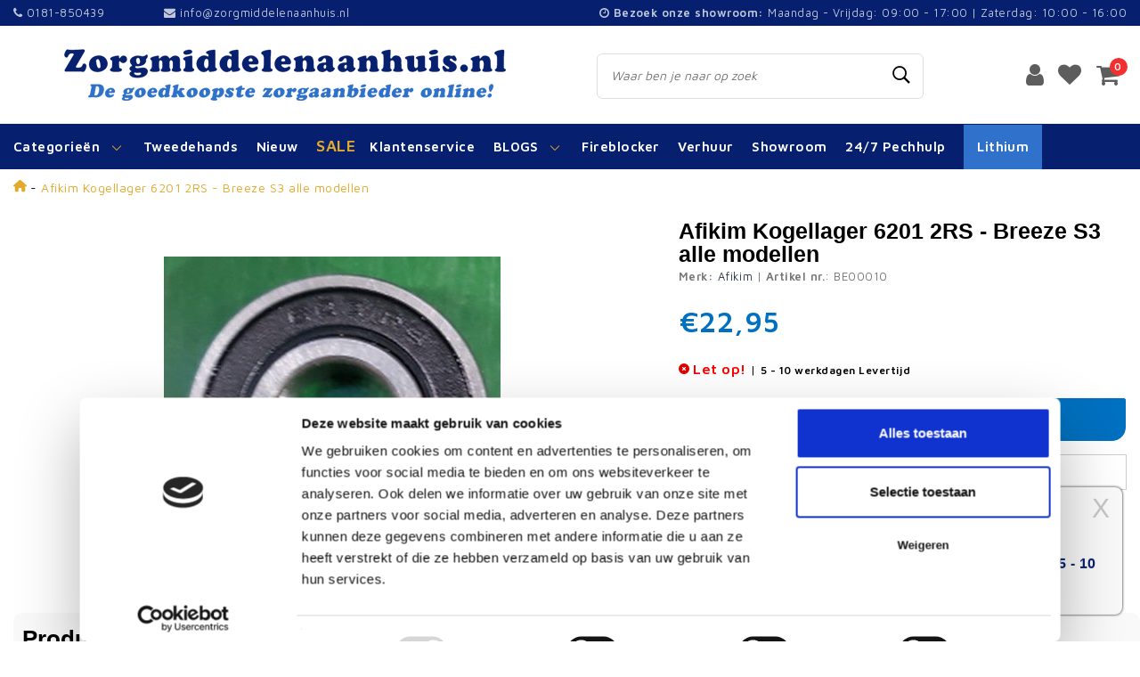

--- FILE ---
content_type: text/html;charset=utf-8
request_url: https://www.zorgmiddelenaanhuis.nl/afikim-kogellager-6201-2rs-breeze-s3-alle-modellen.html
body_size: 24062
content:
<!DOCTYPE html>
<html lang="nl">
  <head>
    
            
<script>
var google_tag_params = {
  ecomm_prodid: '132049173',
  ecomm_pagetype: 'product',
  ecomm_totalvalue: 22.95,
};
</script>
<script>
dataLayer = [{google_tag_params: window.google_tag_params}];
</script>
              
    <!-- Google Tag Manager -->
<script>(function(w,d,s,l,i){w[l]=w[l]||[];w[l].push({'gtm.start':
new Date().getTime(),event:'gtm.js'});var f=d.getElementsByTagName(s)[0],
j=d.createElement(s),dl=l!='dataLayer'?'&l='+l:'';j.async=true;j.src=
'https://www.googletagmanager.com/gtm.js?id='+i+dl;f.parentNode.insertBefore(j,f);
})(window,document,'script','dataLayer','GTM-KL8BXSG');</script>
<!-- End Google Tag Manager -->

    <!-- Hotjar Tracking Code for https://www.zorgmiddelenaanhuis.nl -->
<script>
    (function(h,o,t,j,a,r){
        h.hj=h.hj||function(){(h.hj.q=h.hj.q||[]).push(arguments)};
        h._hjSettings={hjid:2749134,hjsv:6};
        a=o.getElementsByTagName('head')[0];
        r=o.createElement('script');r.async=1;
        r.src=t+h._hjSettings.hjid+j+h._hjSettings.hjsv;
        a.appendChild(r);
    })(window,document,'https://static.hotjar.com/c/hotjar-','.js?sv=');
</script>
    <!--
		Zorgmiddelenaanhuis.nl by InStijl Media
    InStijl Media Unity Theme v2.1
    Theme by InStijl Media
    https://www.instijlmedia.nl
    
    If you are interested in our special offers or some customizaton, please contact us at info@instijlmedia.nl.
    -->
    

    <meta charset="utf-8"/>
<!-- [START] 'blocks/head.rain' -->
<!--

  (c) 2008-2026 Lightspeed Netherlands B.V.
  http://www.lightspeedhq.com
  Generated: 14-01-2026 @ 22:11:10

-->
<link rel="canonical" href="https://www.zorgmiddelenaanhuis.nl/afikim-kogellager-6201-2rs-breeze-s3-alle-modellen.html"/>
<link rel="alternate" href="https://www.zorgmiddelenaanhuis.nl/index.rss" type="application/rss+xml" title="Nieuwe producten"/>
<meta name="robots" content="noodp,noydir"/>
<meta property="og:url" content="https://www.zorgmiddelenaanhuis.nl/afikim-kogellager-6201-2rs-breeze-s3-alle-modellen.html?source=facebook"/>
<meta property="og:site_name" content="Zorgmiddelenaanhuis.nl"/>
<meta property="og:title" content="Afikim Kogellager 6201 2RS - Breeze S3 alle modellen"/>
<meta property="og:description" content="Heeft u snel behoefte aan een Kogellager 6201 2RS voor uw afikim scootmobiel omdat deze kapot of aan vervanging toe is? Met de afikim producten uit ons assortim"/>
<meta property="og:image" content="https://cdn.webshopapp.com/shops/251101/files/396651493/afikim-afikim-kogellager-6201-2rs-breeze-s3-alle-m.jpg"/>
<!--[if lt IE 9]>
<script src="https://cdn.webshopapp.com/assets/html5shiv.js?2025-02-20"></script>
<![endif]-->
<!-- [END] 'blocks/head.rain' -->
    <meta http-equiv="X-UA-Compatible" content="IE=Edge">
<title>Afikim Kogellager 6201 2RS - Breeze S3 alle modellen | Zorgmiddelenaanhuis.nl</title>

<meta name="description" content="Afikim Kogellager 6201 2RS - Breeze S3 alle modellen van hoogwaardige kwaliteit en de beste service bij zorgmiddelenaanhuis € 22.95">

<meta name="keywords" content="Afikim, Afikim, Kogellager, 6201, 2RS, -, Breeze, S3, alle, modellen,  scootmobielaanhuis, zorgmiddelenaanhuis,, proefrit, scootmobiel, rollator, hellevoetsluis, zuid-holland">
<meta name="HandheldFriendly" content="true">
<meta name="viewport" content="width=device-width, initial-scale=1, viewport-fit=cover">
<meta name="author" content="//www.instijlmedia.nl/">
<meta name="mobile-web-app-capable" content="yes">
<meta name="apple-mobile-web-app-status-bar-style" content="#fff">
<link rel="icon" type="image/x-icon" href="https://cdn.webshopapp.com/shops/251101/themes/164448/assets/favicon.ico?20260106131144">
<link rel="apple-touch-icon" href="https://cdn.webshopapp.com/shops/251101/themes/164448/assets/favicon.ico?20260106131144">
<meta property="fb:app_id" content="966242223397117"/>
<meta property="og:type" content="website"> 
<meta property="og:description" content="Heeft u snel behoefte aan een Kogellager 6201 2RS voor uw afikim scootmobiel omdat deze kapot of aan vervanging toe is? Met de afikim producten uit ons assortim">
<meta property="og:image" content="https://cdn.webshopapp.com/shops/251101/themes/164448/assets/logo.png?20260106131144">
<meta name="google-site-verification" content="i4Tb81OOH-K0VxvrhjTO2rMMEew89zWho2bjZB80Rxs">
<link rel="stylesheet" href="https://cdn.webshopapp.com/shops/251101/themes/164448/assets/stylesheet.css?20260114114319" />
<link rel="stylesheet" href="https://cdn.webshopapp.com/shops/251101/themes/164448/assets/ism-bootstrap-min.css?20260114114319" />
<link rel="stylesheet" href="https://cdn.webshopapp.com/shops/251101/themes/164448/assets/settings.css?20260114114319" /> 
<link rel="stylesheet" href="https://use.fontawesome.com/releases/v5.7.2/css/all.css" crossorigin="anonymous">
<link rel="stylesheet" href="https://cdn.webshopapp.com/shops/251101/themes/164448/assets/productpage.css?20260114114319" />
<link rel="stylesheet" href="https://cdn.webshopapp.com/shops/251101/themes/164448/assets/media-queries.css?20260114114319" />
<script src="https://cdn.webshopapp.com/assets/jquery-1-9-1.js?2025-02-20"></script>
<script src="https://cdn.webshopapp.com/shops/251101/themes/164448/assets/owl-carousel-min.js?20260114114319"></script>
        <script>
console.log('https://cdn.webshopapp.com/shops/251101/themes/164448/assets/stylesheet.css?20260114114319');
</script>
<script type="application/ld+json">
			{
				"@context": "http://schema.org/",
				"@type": "Organization",
				"url": "https://www.zorgmiddelenaanhuis.nl/",
				"name": "Zorgmiddelenaanhuis.nl",
				"legalName": "Zorgmiddelenaanhuis.nl",
				"description": "Heeft u snel behoefte aan een Kogellager 6201 2RS voor uw afikim scootmobiel omdat deze kapot of aan vervanging toe is? Met de afikim producten uit ons assortim",
				"logo": "https://cdn.webshopapp.com/shops/251101/themes/164448/assets/logo.png?20260106131144",
				"image": "https://cdn.webshopapp.com/shops/251101/themes/164448/assets/logo.png?20260106131144",
				"contactPoint": {
					"@type": "ContactPoint",
					"contactType": "Customer service",
					"telephone": "0181-850439"
				},
				"address": {
					"@type": "PostalAddress",
					"streetAddress": "",
					"addressLocality": "",
					"addressRegion": "",
					"postalCode": "",
					"addressCountry": ""
				}
			}
</script>  	    <script>var ism_blog = '0';</script>    
            
    <!-- Start of LiveChat (www.livechatinc.com) code -->
<!-- End of LiveChat code -->

    

    
  </head>
 	<body class="body osx webkit">
    <!-- Google Tag Manager (noscript) -->
<noscript><iframe src="https://www.googletagmanager.com/ns.html?id=GTM-KL8BXSG"
height="0" width="0" style="display:none;visibility:hidden"></iframe></noscript>
<!-- End Google Tag Manager (noscript) -->

    <div id="page" class="page page-">
      <div id="wrapper" class="wrapper">
              	        <div id="resMenu" class="sidenav"> 
  <div class="menu-text">
    <a href="https://www.zorgmiddelenaanhuis.nl/" title="Zorgmiddelenaanhuis.nl">
    	<strong>Zorgmiddelenaanhuis.nl</strong>
    </a>
  </div>
  <div id="resMenuCloser" onclick="$('body, #resMenu, .btn-mobile.menu').removeClass('open');$('#resNav ul ul').removeClass('nav-active');">
    <span class="pe-7s-close"></span>
  </div>
  <div class="clear"></div>
  <div id="resNav">
    <ul class="categories list-unstyled p-0 m-0">
      <li class="item homepage">
        <a href="https://www.zorgmiddelenaanhuis.nl/" title="Zorgmiddelenaanhuis.nl"><strong>Homepage</strong></a>
      </li>
            <li class="item category">
        <a href="" title="Scootmobielen" onclick="return false;"><span>Scootmobielen</span></a>
                <span class="pe-7s-angle-right"></span>
        <ul class="list-unstyled p-0 m-0">
          <li class="item goback">
        		<a href="" title="Scootmobielen" onclick="$(this).closest('ul').removeClass('nav-active');return false;"><i class="pe-7s-angle-left"></i><span class="text">Terug naar Menu</span></a>
          </li>
          <li class="item">
        		<a href="https://www.zorgmiddelenaanhuis.nl/scootmobielen/" title="Scootmobielen"><strong>Scootmobielen</strong></a>
          </li>
                    <li class="item">
            <a href="https://www.zorgmiddelenaanhuis.nl/scootmobielen/scootmobiel-vast/" title="Scootmobiel vast"><span>Scootmobiel vast</span></a>
                      </li>
                    <li class="item">
            <a href="https://www.zorgmiddelenaanhuis.nl/scootmobielen/scootmobiel-opvouwbaar/" title="Scootmobiel opvouwbaar"><span>Scootmobiel opvouwbaar</span></a>
                      </li>
                    <li class="item">
            <a href="" title="Scootmobiel 3 wiel" onclick="return false;"><span>Scootmobiel 3 wiel</span></a>
                        <span class="pe-7s-angle-right"></span>
            <ul class="list-unstyled p-0 m-0">
              <li class="item goback">
        				<a href="" title="Scootmobielen" onclick="$(this).closest('ul').removeClass('nav-active');return false;"><i class="pe-7s-angle-left"></i><span>Terug naar Scootmobielen</span></a>
          		</li>
              <li class="item">
                <a href="https://www.zorgmiddelenaanhuis.nl/scootmobielen/scootmobiel-3-wiel/" title="Scootmobiel 3 wiel"><strong>Scootmobiel 3 wiel</strong></a>
              </li>
                            <li class="item">
                <a href="https://www.zorgmiddelenaanhuis.nl/scootmobielen/scootmobiel-3-wiel/3-wiel-opvouwbaar/" title="3 wiel opvouwbaar">3 wiel opvouwbaar</a>
              </li>
                            <li class="item">
                <a href="https://www.zorgmiddelenaanhuis.nl/scootmobielen/scootmobiel-3-wiel/3-wiel-vast/" title="3 wiel vast">3 wiel vast</a>
              </li>
                          </ul>
                      </li>
                    <li class="item">
            <a href="" title="Scootmobiel 4 wiel" onclick="return false;"><span>Scootmobiel 4 wiel</span></a>
                        <span class="pe-7s-angle-right"></span>
            <ul class="list-unstyled p-0 m-0">
              <li class="item goback">
        				<a href="" title="Scootmobielen" onclick="$(this).closest('ul').removeClass('nav-active');return false;"><i class="pe-7s-angle-left"></i><span>Terug naar Scootmobielen</span></a>
          		</li>
              <li class="item">
                <a href="https://www.zorgmiddelenaanhuis.nl/scootmobielen/scootmobiel-4-wiel/" title="Scootmobiel 4 wiel"><strong>Scootmobiel 4 wiel</strong></a>
              </li>
                            <li class="item">
                <a href="https://www.zorgmiddelenaanhuis.nl/scootmobielen/scootmobiel-4-wiel/4-wiel-opvouwbaar/" title="4 wiel opvouwbaar">4 wiel opvouwbaar</a>
              </li>
                            <li class="item">
                <a href="https://www.zorgmiddelenaanhuis.nl/scootmobielen/scootmobiel-4-wiel/4-wiel-vast/" title="4 wiel vast">4 wiel vast</a>
              </li>
                          </ul>
                      </li>
                    <li class="item">
            <a href="https://www.zorgmiddelenaanhuis.nl/scootmobielen/tweedehands-scootmobiel/" title="Tweedehands scootmobiel"><span>Tweedehands scootmobiel</span></a>
                      </li>
                    <li class="item">
            <a href="" title="Scootmobiel banden" onclick="return false;"><span>Scootmobiel banden</span></a>
                        <span class="pe-7s-angle-right"></span>
            <ul class="list-unstyled p-0 m-0">
              <li class="item goback">
        				<a href="" title="Scootmobielen" onclick="$(this).closest('ul').removeClass('nav-active');return false;"><i class="pe-7s-angle-left"></i><span>Terug naar Scootmobielen</span></a>
          		</li>
              <li class="item">
                <a href="https://www.zorgmiddelenaanhuis.nl/scootmobielen/scootmobiel-banden/" title="Scootmobiel banden"><strong>Scootmobiel banden</strong></a>
              </li>
                            <li class="item">
                <a href="https://www.zorgmiddelenaanhuis.nl/scootmobielen/scootmobiel-banden/binnenbanden-voor-uw-scootmobiel/" title="Binnenbanden voor uw scootmobiel">Binnenbanden voor uw scootmobiel</a>
              </li>
                            <li class="item">
                <a href="https://www.zorgmiddelenaanhuis.nl/scootmobielen/scootmobiel-banden/buitenbanden-voor-uw-scootmobiel/" title="Buitenbanden voor uw scootmobiel">Buitenbanden voor uw scootmobiel</a>
              </li>
                            <li class="item">
                <a href="https://www.zorgmiddelenaanhuis.nl/scootmobielen/scootmobiel-banden/massieve-banden-met-velgen-voor-uw-scootmobiel/" title="Massieve banden met velgen voor uw scootmobiel">Massieve banden met velgen voor uw scootmobiel</a>
              </li>
                          </ul>
                      </li>
                    <li class="item">
            <a href="" title="Accu&#039;s voor uw scootmobiel" onclick="return false;"><span>Accu&#039;s voor uw scootmobiel</span></a>
                        <span class="pe-7s-angle-right"></span>
            <ul class="list-unstyled p-0 m-0">
              <li class="item goback">
        				<a href="" title="Scootmobielen" onclick="$(this).closest('ul').removeClass('nav-active');return false;"><i class="pe-7s-angle-left"></i><span>Terug naar Scootmobielen</span></a>
          		</li>
              <li class="item">
                <a href="https://www.zorgmiddelenaanhuis.nl/scootmobielen/accus-voor-uw-scootmobiel/" title="Accu&#039;s voor uw scootmobiel"><strong>Accu&#039;s voor uw scootmobiel</strong></a>
              </li>
                            <li class="item">
                <a href="https://www.zorgmiddelenaanhuis.nl/scootmobielen/accus-voor-uw-scootmobiel/oplader-voor-uw-scootmobiel/" title="Oplader voor uw scootmobiel">Oplader voor uw scootmobiel</a>
              </li>
                            <li class="item">
                <a href="https://www.zorgmiddelenaanhuis.nl/scootmobielen/accus-voor-uw-scootmobiel/agm-accus-voor-uw-scootmobiel/" title="AGM accu’s voor uw scootmobiel">AGM accu’s voor uw scootmobiel</a>
              </li>
                            <li class="item">
                <a href="https://www.zorgmiddelenaanhuis.nl/scootmobielen/accus-voor-uw-scootmobiel/gel-accus-voor-uw-scootmobiel/" title="Gel accu&#039;s voor uw scootmobiel">Gel accu&#039;s voor uw scootmobiel</a>
              </li>
                            <li class="item">
                <a href="https://www.zorgmiddelenaanhuis.nl/scootmobielen/accus-voor-uw-scootmobiel/lithium-accus-voor-uw-scootmobiel/" title="LITHIUM accu&#039;s voor uw scootmobiel">LITHIUM accu&#039;s voor uw scootmobiel</a>
              </li>
                          </ul>
                      </li>
                    <li class="item">
            <a href="" title="Scootmobiel accessoires" onclick="return false;"><span>Scootmobiel accessoires</span></a>
                        <span class="pe-7s-angle-right"></span>
            <ul class="list-unstyled p-0 m-0">
              <li class="item goback">
        				<a href="" title="Scootmobielen" onclick="$(this).closest('ul').removeClass('nav-active');return false;"><i class="pe-7s-angle-left"></i><span>Terug naar Scootmobielen</span></a>
          		</li>
              <li class="item">
                <a href="https://www.zorgmiddelenaanhuis.nl/scootmobielen/scootmobiel-accessoires/" title="Scootmobiel accessoires"><strong>Scootmobiel accessoires</strong></a>
              </li>
                            <li class="item">
                <a href="https://www.zorgmiddelenaanhuis.nl/scootmobielen/scootmobiel-accessoires/regenhoezen-afdekhoezen-voor-uw-scootmobiel/" title="Regenhoezen &amp; Afdekhoezen voor uw scootmobiel">Regenhoezen &amp; Afdekhoezen voor uw scootmobiel</a>
              </li>
                            <li class="item">
                <a href="https://www.zorgmiddelenaanhuis.nl/scootmobielen/scootmobiel-accessoires/spiegels-voor-op-uw-scootmobiel/" title="Spiegels voor op uw scootmobiel">Spiegels voor op uw scootmobiel</a>
              </li>
                            <li class="item">
                <a href="https://www.zorgmiddelenaanhuis.nl/scootmobielen/scootmobiel-accessoires/regenkleding-voor-uw-scootmobiel/" title="Regenkleding voor uw scootmobiel">Regenkleding voor uw scootmobiel</a>
              </li>
                            <li class="item">
                <a href="https://www.zorgmiddelenaanhuis.nl/scootmobielen/scootmobiel-accessoires/schootdekens-voor-uw-scootmobiel/" title="Schootdekens voor uw scootmobiel">Schootdekens voor uw scootmobiel</a>
              </li>
                            <li class="item">
                <a href="https://www.zorgmiddelenaanhuis.nl/scootmobielen/scootmobiel-accessoires/tassen-voor-uw-scootmobiel/" title="Tassen voor uw scootmobiel">Tassen voor uw scootmobiel</a>
              </li>
                            <li class="item">
                <a href="https://www.zorgmiddelenaanhuis.nl/scootmobielen/scootmobiel-accessoires/voetenzakken-voor-uw-scootmobiel/" title="Voetenzakken voor uw scootmobiel">Voetenzakken voor uw scootmobiel</a>
              </li>
                            <li class="item">
                <a href="https://www.zorgmiddelenaanhuis.nl/scootmobielen/scootmobiel-accessoires/voordeelsets-voor-uw-scootmobiel/" title="Voordeelsets voor uw scootmobiel">Voordeelsets voor uw scootmobiel</a>
              </li>
                            <li class="item">
                <a href="https://www.zorgmiddelenaanhuis.nl/scootmobielen/scootmobiel-accessoires/afikim-breeze-accessoires/" title="Afikim Breeze accessoires">Afikim Breeze accessoires</a>
              </li>
                            <li class="item">
                <a href="https://www.zorgmiddelenaanhuis.nl/scootmobielen/scootmobiel-accessoires/brio-accessoires/" title="Brio accessoires">Brio accessoires</a>
              </li>
                            <li class="item">
                <a href="https://www.zorgmiddelenaanhuis.nl/scootmobielen/scootmobiel-accessoires/kymco-accessoires/" title="Kymco accessoires">Kymco accessoires</a>
              </li>
                            <li class="item">
                <a href="https://www.zorgmiddelenaanhuis.nl/scootmobielen/scootmobiel-accessoires/pride-accessoires/" title="Pride accessoires">Pride accessoires</a>
              </li>
                            <li class="item">
                <a href="https://www.zorgmiddelenaanhuis.nl/scootmobielen/scootmobiel-accessoires/shoprider-accessoires/" title="Shoprider accessoires">Shoprider accessoires</a>
              </li>
                            <li class="item">
                <a href="https://www.zorgmiddelenaanhuis.nl/scootmobielen/scootmobiel-accessoires/universele-accessoires-scootmobiel/" title="Universele accessoires scootmobiel">Universele accessoires scootmobiel</a>
              </li>
                            <li class="item">
                <a href="https://www.zorgmiddelenaanhuis.nl/scootmobielen/scootmobiel-accessoires/vermeiren-accessoires/" title="Vermeiren accessoires">Vermeiren accessoires</a>
              </li>
                          </ul>
                      </li>
                    <li class="item">
            <a href="" title="Scootmobiel onderdelen" onclick="return false;"><span>Scootmobiel onderdelen</span></a>
                        <span class="pe-7s-angle-right"></span>
            <ul class="list-unstyled p-0 m-0">
              <li class="item goback">
        				<a href="" title="Scootmobielen" onclick="$(this).closest('ul').removeClass('nav-active');return false;"><i class="pe-7s-angle-left"></i><span>Terug naar Scootmobielen</span></a>
          		</li>
              <li class="item">
                <a href="https://www.zorgmiddelenaanhuis.nl/scootmobielen/scootmobiel-onderdelen/" title="Scootmobiel onderdelen"><strong>Scootmobiel onderdelen</strong></a>
              </li>
                            <li class="item">
                <a href="https://www.zorgmiddelenaanhuis.nl/scootmobielen/scootmobiel-onderdelen/tweedehands-scootmobiel-onderdelen/" title="Tweedehands scootmobiel onderdelen">Tweedehands scootmobiel onderdelen</a>
              </li>
                            <li class="item">
                <a href="https://www.zorgmiddelenaanhuis.nl/scootmobielen/scootmobiel-onderdelen/scootmobiel-onderdelen-nieuw/" title="Scootmobiel onderdelen nieuw">Scootmobiel onderdelen nieuw</a>
              </li>
                          </ul>
                      </li>
                    <li class="item">
            <a href="https://www.zorgmiddelenaanhuis.nl/scootmobielen/tweedehands-lithium-scootmobielen/" title="Tweedehands Lithium scootmobielen"><span>Tweedehands Lithium scootmobielen</span></a>
                      </li>
                  </ul>
              </li>
            <li class="item category">
        <a href="https://www.zorgmiddelenaanhuis.nl/bed-accessoires/" title="Bed Accessoires"><span>Bed Accessoires</span></a>
              </li>
            <li class="item category">
        <a href="" title="Douche hulpmiddelen" onclick="return false;"><span>Douche hulpmiddelen</span></a>
                <span class="pe-7s-angle-right"></span>
        <ul class="list-unstyled p-0 m-0">
          <li class="item goback">
        		<a href="" title="Douche hulpmiddelen" onclick="$(this).closest('ul').removeClass('nav-active');return false;"><i class="pe-7s-angle-left"></i><span class="text">Terug naar Menu</span></a>
          </li>
          <li class="item">
        		<a href="https://www.zorgmiddelenaanhuis.nl/douche-hulpmiddelen/" title="Douche hulpmiddelen"><strong>Douche hulpmiddelen</strong></a>
          </li>
                    <li class="item">
            <a href="https://www.zorgmiddelenaanhuis.nl/douche-hulpmiddelen/badstoel/" title="Badstoel"><span>Badstoel</span></a>
                      </li>
                    <li class="item">
            <a href="https://www.zorgmiddelenaanhuis.nl/douche-hulpmiddelen/douchestoelen/" title="Douchestoelen"><span>Douchestoelen</span></a>
                      </li>
                    <li class="item">
            <a href="https://www.zorgmiddelenaanhuis.nl/douche-hulpmiddelen/douchekrukjes/" title="Douchekrukjes"><span>Douchekrukjes</span></a>
                      </li>
                    <li class="item">
            <a href="https://www.zorgmiddelenaanhuis.nl/douche-hulpmiddelen/douche-accessoires/" title="Douche accessoires"><span>Douche accessoires</span></a>
                      </li>
                    <li class="item">
            <a href="https://www.zorgmiddelenaanhuis.nl/douche-hulpmiddelen/wandbeugel/" title="Wandbeugel"><span>Wandbeugel</span></a>
                      </li>
                  </ul>
              </li>
            <li class="item category">
        <a href="" title="Loophulpmiddelen" onclick="return false;"><span>Loophulpmiddelen</span></a>
                <span class="pe-7s-angle-right"></span>
        <ul class="list-unstyled p-0 m-0">
          <li class="item goback">
        		<a href="" title="Loophulpmiddelen" onclick="$(this).closest('ul').removeClass('nav-active');return false;"><i class="pe-7s-angle-left"></i><span class="text">Terug naar Menu</span></a>
          </li>
          <li class="item">
        		<a href="https://www.zorgmiddelenaanhuis.nl/loophulpmiddelen/" title="Loophulpmiddelen"><strong>Loophulpmiddelen</strong></a>
          </li>
                    <li class="item">
            <a href="https://www.zorgmiddelenaanhuis.nl/loophulpmiddelen/boodschappen-trolleys/" title="Boodschappen trolley’s"><span>Boodschappen trolley’s</span></a>
                      </li>
                    <li class="item">
            <a href="https://www.zorgmiddelenaanhuis.nl/loophulpmiddelen/krukken/" title="Krukken"><span>Krukken</span></a>
                      </li>
                    <li class="item">
            <a href="https://www.zorgmiddelenaanhuis.nl/loophulpmiddelen/looprekjes/" title="Looprekjes"><span>Looprekjes</span></a>
                      </li>
                    <li class="item">
            <a href="https://www.zorgmiddelenaanhuis.nl/loophulpmiddelen/wandelstokken/" title="Wandelstokken"><span>Wandelstokken</span></a>
                      </li>
                    <li class="item">
            <a href="https://www.zorgmiddelenaanhuis.nl/loophulpmiddelen/rubberen-doppen/" title="Rubberen doppen"><span>Rubberen doppen</span></a>
                      </li>
                  </ul>
              </li>
            <li class="item category">
        <a href="" title="Rollators" onclick="return false;"><span>Rollators</span></a>
                <span class="pe-7s-angle-right"></span>
        <ul class="list-unstyled p-0 m-0">
          <li class="item goback">
        		<a href="" title="Rollators" onclick="$(this).closest('ul').removeClass('nav-active');return false;"><i class="pe-7s-angle-left"></i><span class="text">Terug naar Menu</span></a>
          </li>
          <li class="item">
        		<a href="https://www.zorgmiddelenaanhuis.nl/rollators/" title="Rollators"><strong>Rollators</strong></a>
          </li>
                    <li class="item">
            <a href="https://www.zorgmiddelenaanhuis.nl/rollators/rollators/" title="Rollators"><span>Rollators</span></a>
                      </li>
                    <li class="item">
            <a href="" title="Rollator accessoires" onclick="return false;"><span>Rollator accessoires</span></a>
                        <span class="pe-7s-angle-right"></span>
            <ul class="list-unstyled p-0 m-0">
              <li class="item goback">
        				<a href="" title="Rollators" onclick="$(this).closest('ul').removeClass('nav-active');return false;"><i class="pe-7s-angle-left"></i><span>Terug naar Rollators</span></a>
          		</li>
              <li class="item">
                <a href="https://www.zorgmiddelenaanhuis.nl/rollators/rollator-accessoires/" title="Rollator accessoires"><strong>Rollator accessoires</strong></a>
              </li>
                            <li class="item">
                <a href="https://www.zorgmiddelenaanhuis.nl/rollators/rollator-accessoires/accessoires-voor-uw-ez-lite-rollator/" title="Accessoires voor uw EZ-Lite Rollator">Accessoires voor uw EZ-Lite Rollator</a>
              </li>
                            <li class="item">
                <a href="https://www.zorgmiddelenaanhuis.nl/rollators/rollator-accessoires/accessoires-voor-uw-gemino-rollator/" title="Accessoires voor uw Gemino rollator">Accessoires voor uw Gemino rollator</a>
              </li>
                            <li class="item">
                <a href="https://www.zorgmiddelenaanhuis.nl/rollators/rollator-accessoires/accessoires-voor-uw-topro-rollator/" title="Accessoires voor uw Topro Rollator">Accessoires voor uw Topro Rollator</a>
              </li>
                            <li class="item">
                <a href="https://www.zorgmiddelenaanhuis.nl/rollators/rollator-accessoires/accessoires-voor-uw-vermeiren-rollator/" title="Accessoires voor uw Vermeiren rollator">Accessoires voor uw Vermeiren rollator</a>
              </li>
                            <li class="item">
                <a href="https://www.zorgmiddelenaanhuis.nl/rollators/rollator-accessoires/accessoires-voor-uw-wheelzahead-track-rollator/" title="Accessoires voor uw Wheelzahead Track rollator">Accessoires voor uw Wheelzahead Track rollator</a>
              </li>
                            <li class="item">
                <a href="https://www.zorgmiddelenaanhuis.nl/rollators/rollator-accessoires/universele-accessoires-rollator/" title="Universele accessoires rollator">Universele accessoires rollator</a>
              </li>
                            <li class="item">
                <a href="https://www.zorgmiddelenaanhuis.nl/rollators/rollator-accessoires/overige-rollator-accessoires/" title="Overige rollator accessoires">Overige rollator accessoires</a>
              </li>
                            <li class="item">
                <a href="https://www.zorgmiddelenaanhuis.nl/rollators/rollator-accessoires/drempelhulp-voor-uw-rollator/" title="Drempelhulp voor uw rollator">Drempelhulp voor uw rollator</a>
              </li>
                          </ul>
                      </li>
                    <li class="item">
            <a href="" title="Rollator onderdelen" onclick="return false;"><span>Rollator onderdelen</span></a>
                        <span class="pe-7s-angle-right"></span>
            <ul class="list-unstyled p-0 m-0">
              <li class="item goback">
        				<a href="" title="Rollators" onclick="$(this).closest('ul').removeClass('nav-active');return false;"><i class="pe-7s-angle-left"></i><span>Terug naar Rollators</span></a>
          		</li>
              <li class="item">
                <a href="https://www.zorgmiddelenaanhuis.nl/rollators/rollator-onderdelen/" title="Rollator onderdelen"><strong>Rollator onderdelen</strong></a>
              </li>
                            <li class="item">
                <a href="https://www.zorgmiddelenaanhuis.nl/rollators/rollator-onderdelen/ez-lite-onderdelen/" title="EZ-Lite  onderdelen">EZ-Lite  onderdelen</a>
              </li>
                            <li class="item">
                <a href="https://www.zorgmiddelenaanhuis.nl/rollators/rollator-onderdelen/gemino-onderdelen/" title="Gemino onderdelen">Gemino onderdelen</a>
              </li>
                            <li class="item">
                <a href="https://www.zorgmiddelenaanhuis.nl/rollators/rollator-onderdelen/topro-onderdelen/" title="Topro onderdelen">Topro onderdelen</a>
              </li>
                            <li class="item">
                <a href="https://www.zorgmiddelenaanhuis.nl/rollators/rollator-onderdelen/wheelzahead-onderdelen/" title="Wheelzahead onderdelen">Wheelzahead onderdelen</a>
              </li>
                            <li class="item">
                <a href="https://www.zorgmiddelenaanhuis.nl/rollators/rollator-onderdelen/litewalk/" title="Litewalk">Litewalk</a>
              </li>
                          </ul>
                      </li>
                  </ul>
              </li>
            <li class="item category">
        <a href="" title="Rolstoelen" onclick="return false;"><span>Rolstoelen</span></a>
                <span class="pe-7s-angle-right"></span>
        <ul class="list-unstyled p-0 m-0">
          <li class="item goback">
        		<a href="" title="Rolstoelen" onclick="$(this).closest('ul').removeClass('nav-active');return false;"><i class="pe-7s-angle-left"></i><span class="text">Terug naar Menu</span></a>
          </li>
          <li class="item">
        		<a href="https://www.zorgmiddelenaanhuis.nl/rolstoelen/" title="Rolstoelen"><strong>Rolstoelen</strong></a>
          </li>
                    <li class="item">
            <a href="https://www.zorgmiddelenaanhuis.nl/rolstoelen/rolstoelen/" title="Rolstoelen"><span>Rolstoelen</span></a>
                      </li>
                    <li class="item">
            <a href="" title="Rolstoel accessoires" onclick="return false;"><span>Rolstoel accessoires</span></a>
                        <span class="pe-7s-angle-right"></span>
            <ul class="list-unstyled p-0 m-0">
              <li class="item goback">
        				<a href="" title="Rolstoelen" onclick="$(this).closest('ul').removeClass('nav-active');return false;"><i class="pe-7s-angle-left"></i><span>Terug naar Rolstoelen</span></a>
          		</li>
              <li class="item">
                <a href="https://www.zorgmiddelenaanhuis.nl/rolstoelen/rolstoel-accessoires/" title="Rolstoel accessoires"><strong>Rolstoel accessoires</strong></a>
              </li>
                            <li class="item">
                <a href="https://www.zorgmiddelenaanhuis.nl/rolstoelen/rolstoel-accessoires/excel-accessoires/" title="Excel accessoires">Excel accessoires</a>
              </li>
                            <li class="item">
                <a href="https://www.zorgmiddelenaanhuis.nl/rolstoelen/rolstoel-accessoires/oprijplaten-rolstoel/" title="Oprijplaten rolstoel">Oprijplaten rolstoel</a>
              </li>
                            <li class="item">
                <a href="https://www.zorgmiddelenaanhuis.nl/rolstoelen/rolstoel-accessoires/universeel/" title="Universeel">Universeel</a>
              </li>
                          </ul>
                      </li>
                    <li class="item">
            <a href="https://www.zorgmiddelenaanhuis.nl/rolstoelen/rolstoel-onderdelen/" title="Rolstoel onderdelen"><span>Rolstoel onderdelen</span></a>
                      </li>
                  </ul>
              </li>
            <li class="item category">
        <a href="" title="Toilethulpmiddelen" onclick="return false;"><span>Toilethulpmiddelen</span></a>
                <span class="pe-7s-angle-right"></span>
        <ul class="list-unstyled p-0 m-0">
          <li class="item goback">
        		<a href="" title="Toilethulpmiddelen" onclick="$(this).closest('ul').removeClass('nav-active');return false;"><i class="pe-7s-angle-left"></i><span class="text">Terug naar Menu</span></a>
          </li>
          <li class="item">
        		<a href="https://www.zorgmiddelenaanhuis.nl/toilethulpmiddelen/" title="Toilethulpmiddelen"><strong>Toilethulpmiddelen</strong></a>
          </li>
                    <li class="item">
            <a href="https://www.zorgmiddelenaanhuis.nl/toilethulpmiddelen/postoel/" title="Postoel"><span>Postoel</span></a>
                      </li>
                    <li class="item">
            <a href="https://www.zorgmiddelenaanhuis.nl/toilethulpmiddelen/toilet-accessoires/" title="Toilet accessoires"><span>Toilet accessoires</span></a>
                      </li>
                    <li class="item">
            <a href="https://www.zorgmiddelenaanhuis.nl/toilethulpmiddelen/toiletbeugels/" title="Toiletbeugels"><span>Toiletbeugels</span></a>
                      </li>
                    <li class="item">
            <a href="https://www.zorgmiddelenaanhuis.nl/toilethulpmiddelen/toiletverhogers/" title="Toiletverhogers"><span>Toiletverhogers</span></a>
                      </li>
                    <li class="item">
            <a href="https://www.zorgmiddelenaanhuis.nl/toilethulpmiddelen/urinaal/" title="Urinaal"><span>Urinaal</span></a>
                      </li>
                  </ul>
              </li>
            <li class="item category">
        <a href="" title="Overige producten" onclick="return false;"><span>Overige producten</span></a>
                <span class="pe-7s-angle-right"></span>
        <ul class="list-unstyled p-0 m-0">
          <li class="item goback">
        		<a href="" title="Overige producten" onclick="$(this).closest('ul').removeClass('nav-active');return false;"><i class="pe-7s-angle-left"></i><span class="text">Terug naar Menu</span></a>
          </li>
          <li class="item">
        		<a href="https://www.zorgmiddelenaanhuis.nl/overige-producten/" title="Overige producten"><strong>Overige producten</strong></a>
          </li>
                    <li class="item">
            <a href="https://www.zorgmiddelenaanhuis.nl/overige-producten/anti-slip-veiligheid/" title="Anti slip veiligheid"><span>Anti slip veiligheid</span></a>
                      </li>
                    <li class="item">
            <a href="https://www.zorgmiddelenaanhuis.nl/overige-producten/braces/" title="Braces"><span>Braces</span></a>
                      </li>
                    <li class="item">
            <a href="https://www.zorgmiddelenaanhuis.nl/overige-producten/drempelhulpen-en-oprijplaten/" title="Drempelhulpen en oprijplaten"><span>Drempelhulpen en oprijplaten</span></a>
                      </li>
                    <li class="item">
            <a href="https://www.zorgmiddelenaanhuis.nl/overige-producten/grijpers/" title="Grijpers"><span>Grijpers</span></a>
                      </li>
                    <li class="item">
            <a href="https://www.zorgmiddelenaanhuis.nl/overige-producten/hobby-en-vrije-tijd/" title="Hobby en vrije tijd"><span>Hobby en vrije tijd</span></a>
                      </li>
                    <li class="item">
            <a href="https://www.zorgmiddelenaanhuis.nl/overige-producten/huishoudelijke-hulpmiddelen/" title="Huishoudelijke hulpmiddelen"><span>Huishoudelijke hulpmiddelen</span></a>
                      </li>
                    <li class="item">
            <a href="https://www.zorgmiddelenaanhuis.nl/overige-producten/keukenhulpmiddelen/" title="Keukenhulpmiddelen"><span>Keukenhulpmiddelen</span></a>
                      </li>
                    <li class="item">
            <a href="https://www.zorgmiddelenaanhuis.nl/overige-producten/medicijndozen/" title="Medicijndozen"><span>Medicijndozen</span></a>
                      </li>
                    <li class="item">
            <a href="https://www.zorgmiddelenaanhuis.nl/overige-producten/meten-wegen-en-bewegen/" title="Meten, wegen en bewegen"><span>Meten, wegen en bewegen</span></a>
                      </li>
                  </ul>
              </li>
          </ul>
    <ul class="list-unstyled p-0 m-0">
            <li class="item">
        <a href="https://www.zorgmiddelenaanhuis.nl/service/fireblocker/" title="Fireblocker" class="itemlink">
          Fireblocker
        </a>
      </li>
            <li class="item">
        <a href="https://www.zorgmiddelenaanhuis.nl/service/verhuur/" title="Verhuur" class="itemlink">
          Verhuur
        </a>
      </li>
            <li class="item">
        <a href="https://www.zorgmiddelenaanhuis.nl/service/showroom/" title="Showroom" class="itemlink">
          Showroom
        </a>
      </li>
            <li class="item">
        <a href="https://www.zorgmiddelenaanhuis.nl/service/pechhulp/" title="24/7 Pechhulp" class="itemlink">
          24/7 Pechhulp
        </a>
      </li>
                  <li class="item">
        <a href="https://www.zorgmiddelenaanhuis.nl/brands/" title="Merken" onclick="return false;"><span>Merken</span></a>
                <span class="pe-7s-angle-right"></span>
        <ul class="submenu no-subs list-unstyled p-0 m-0">
          <li class="item goback">
        		<a href="" title="Merken" onclick="$(this).closest('ul').removeClass('nav-active');return false;"><i class="pe-7s-angle-left"></i><span>Terug naar Menu</span></a>
          </li>
          <li class="item">
        		<a href="https://www.zorgmiddelenaanhuis.nl/brands/" title="Merken"><strong>Merken</strong></a>
          </li>
                    <li class="item">
            <a href="https://www.zorgmiddelenaanhuis.nl/brands/afikim/" title="Afikim">Afikim</a>
          </li>
                    <li class="item">
            <a href="https://www.zorgmiddelenaanhuis.nl/brands/excel/" title="Excel">Excel</a>
          </li>
                    <li class="item">
            <a href="https://www.zorgmiddelenaanhuis.nl/brands/pride/" title="Pride">Pride</a>
          </li>
                    <li class="item">
            <a href="https://www.zorgmiddelenaanhuis.nl/brands/pride-victory/" title="Pride Victory">Pride Victory</a>
          </li>
                    <li class="item">
            <a href="https://www.zorgmiddelenaanhuis.nl/brands/sterling/" title="sterling">sterling</a>
          </li>
                    <li class="item">
            <a href="https://www.zorgmiddelenaanhuis.nl/brands/sterling-elite-ii/" title="Sterling Elite II">Sterling Elite II</a>
          </li>
                    <li class="item">
            <a href="https://www.zorgmiddelenaanhuis.nl/brands/topro/" title="Topro">Topro</a>
          </li>
                    <li class="item">
            <a href="https://www.zorgmiddelenaanhuis.nl/brands/trophy/" title="Trophy">Trophy</a>
          </li>
                    <li class="item">
            <a href="https://www.zorgmiddelenaanhuis.nl/brands/vermeiren/" title="Vermeiren">Vermeiren</a>
          </li>
                    <li class="item">
            <a href="https://www.zorgmiddelenaanhuis.nl/brands/zorgmiddelenaanhuis/" title="Zorgmiddelenaanhuis">Zorgmiddelenaanhuis</a>
          </li>
                  </ul>
              </li>
                            <li class="item blog">
          <a href="https://www.zorgmiddelenaanhuis.nl/blogs/blogs/" title="BLOGS" onclick="return false;">BLOGS</a>
                    <span class="pe-7s-angle-right"></span>
          <ul class="list-unstyled p-0 m-0">
            <li class="item goback">
              <a href="" title="BLOGS" onclick="$(this).closest('ul').removeClass('nav-active');return false;"><i class="pe-7s-angle-left"></i><span>Terug naar Menu</span></a>
            </li>
            <li class="item">
              <a href="https://www.zorgmiddelenaanhuis.nl/blogs/blogs/" title="BLOGS"><strong>BLOGS</strong></a>
            </li>
                        <li class="item">
              <a href="https://www.zorgmiddelenaanhuis.nl/blogs/blogs/hulpmiddelen-die-je-hersteltijd-verkorten-na-een-o/" title="Hulpmiddelen die je hersteltijd verkorten na een operatie of blessure">Hulpmiddelen die je hersteltijd verkorten na een operatie of blessure</a>
            </li>
                        <li class="item">
              <a href="https://www.zorgmiddelenaanhuis.nl/blogs/blogs/elektrische-rolstoel-of-scootmobiel-wat-past-beter/" title="Elektrische rolstoel of scootmobiel wat past beter bij jouw situatie">Elektrische rolstoel of scootmobiel wat past beter bij jouw situatie</a>
            </li>
                        <li class="item">
              <a href="https://www.zorgmiddelenaanhuis.nl/blogs/blogs/tips-om-veilig-de-weg-op-te-gaan-met-je-scootmobie/" title="Tips om veilig de weg op te gaan met je scootmobiel">Tips om veilig de weg op te gaan met je scootmobiel</a>
            </li>
                        <li class="item">
              <a href="https://www.zorgmiddelenaanhuis.nl/blogs/blogs/tweedehands-scootmobiel-kopen-waar-moet-je-op-lett/" title="Tweedehands scootmobiel kopen: waar moet je op letten">Tweedehands scootmobiel kopen: waar moet je op letten</a>
            </li>
                        <li class="item">
              <a href="https://www.zorgmiddelenaanhuis.nl/blogs/blogs/maak-uw-badkamer-veiliger-van-wandbeugels-tot-anti/" title="Maak uw badkamer veiliger: Van wandbeugels tot antislipmatten">Maak uw badkamer veiliger: Van wandbeugels tot antislipmatten</a>
            </li>
                      </ul>
                  </li>
                    <li class="item service">
          <a href="https://www.zorgmiddelenaanhuis.nl/service/" title="Service" class=""><span>Klantenservice</span></a>
      </li>
      
           <li class="item">
        <a href="https://www.zorgmiddelenaanhuis.nl/collection/?sort=newest" title="">
        	<span>Nieuw</span>
        </a>
      </li>
      <li class="item">
        <a href="https://www.zorgmiddelenaanhuis.nl/collection/offers/" title="">
        	<span style="color:red; font-weight:bold;">Sale</span>
        </a>
      </li>
        <li class="item">
        <a href="https://www.zorgmiddelenaanhuis.nl/service/tweedehands/" title="">
        	<span style="color:#e3a92b; font-weight:bold;">Tweedehands</span>
        </a>
      </li>
    </ul>
    <ul class="list-unstyled p-0 m-0">
              <li class="item account">
         <a href="https://www.zorgmiddelenaanhuis.nl/account/" title="Inloggen">
          <span>Inloggen</span></a>
      </li>
      <li class="item compare"><a href="https://www.zorgmiddelenaanhuis.nl/compare/" title="Vergelijk"><span>Vergelijk producten</span></a></li>
            <li class="item cart">
         <a href="https://www.zorgmiddelenaanhuis.nl/account/wishlist/" title="Verlanglijst"><span>Verlanglijst</span>
        </a>
      </li>
            <li class="item cart">
         <a href="https://www.zorgmiddelenaanhuis.nl/cart/" title="Winkelwagen"><span>Winkelwagen</span>
        </a>
      </li>
    </ul>
  </div>
</div><div id="resCart" class="sidenav ism-cart-menu">
   <div class="cart-title">
        Winkelwagen
        <div id="resCartCloser" onclick="$('body, #resCart, .btn-mobile.cart').removeClass('open');">
          <span class="pe-7s-close"></span>
        </div>
     </div>
   <div class="sidenav-products">
           <div class="cart-products empty-cart">
         <div class="cart-content">U heeft geen artikelen in uw winkelwagen</div>
      </div>
            <div class="cart-footer cart-total">
        <div class="free-shipping">
                        <div class="alert alert-primary mb-2">
          <span style="font-size:16px;">Bestel nog voor €50,00 voor gratis verzending</span>
        </div>
                        </div>
         <table class="total">
                        <tr>
               <td><strong>Totaal</strong></td>
               <td class="totaltotal">€0,00</td>
            </tr>
         </table>
         <a class="btn btn-primary btn-lg btn-block mt-2" href="https://www.zorgmiddelenaanhuis.nl/cart/"><i class="ion ion-ios-cart"></i>Bestellen</a>
      </div>
   </div>
</div><div id="resLogin" class="ism-account-menu sidenav">
   <div class="sidenav-container">
     <div class="sidenav-title-box">
       <h3>Mijn account</h3>
       <div id="resLoginCloser" onclick="$('body, #resLogin, .btn-mobile.account, .btn-mobile.wishlist').removeClass('open');">
          <span class="pe-7s-close"></span>
        </div>
       <div class="dropdown-divider"></div>
     </div>
			     	<form method="post" id="ism-loginForm" action="https://www.zorgmiddelenaanhuis.nl/account/loginPost/?return=https%3A%2F%2Fwww.zorgmiddelenaanhuis.nl%2Fafikim-kogellager-6201-2rs-breeze-s3-alle-modellen.html">
            <input type="hidden" name="key" value="65922d96bca3d99d29a1c182224cc866" />
            <input type="hidden" name="type" value="login" />
            <div class="form-group">
               <label for="ismLoginEmail">E-mailadres</label>
               <input type="email" name="email" class="form-control" id="ismLoginEmail" placeholder="Naam" autocomplete='email' required>
            </div>
            <div class="form-group mb-0">
               <label for="ismLoginPassword">Wachtwoord</label>
               <input type="password" name="password" class="form-control" id="ismLoginPassword" placeholder="Wachtwoord" autocomplete='current-password' required>
            </div>
           <a class="link pb-3 float-right" href="https://www.zorgmiddelenaanhuis.nl/account/password/"><small>Wachtwoord vergeten?</small></a>
            <button type="submit" class="btn btn-primary no-effect btn-block">Log in</button>
     		</form>
     		<div class="sidenav-title-box pt-3">
           <h3>Nieuwe klant?</h3>
           <div class="dropdown-divider"></div>
         </div>
     	<div class="sidenav-content">
     		<ul class="list-checks list-unstyled p-0 m-0 mb-2">
          <li><i class="fa fa-check-circle-o"></i>Retourneer product op elk moment</li>
          <li><i class="fa fa-check-circle-o"></i>Betere shop ervaring</li>
          <li><i class="fa fa-check-circle-o"></i>Sla de winkelwagen en verlanglijst op</li>
        </ul>
     	</div>
      <a  class="btn btn-primary btn-block" href="https://www.zorgmiddelenaanhuis.nl/account/register/">Registreren</a>
             </div>
</div><div id="modalNewsletter" class="modal fade" tabindex="-1" role="dialog" data-title="newsletter">
  <div class="modal-dialog modal-lg" role="document">
  	<div class="modal-content">
      <button type="button" class="close" data-dismiss="modal" aria-label="Close">
          <span aria-hidden="true">×</span>
        </button>
        <form id="formNewsletter" action="https://www.zorgmiddelenaanhuis.nl/account/newsletter/" method="post" class="popup-a popup-newsletter" >
                    <div class="news-image">
            <img src="https://cdn.webshopapp.com/shops/251101/themes/164448/assets/newsletter.jpg?20260106131144" alt="Newsletter" class="img-responsive">
          </div>
                    <div class="news-details">
            <div class="news-header">
              <b><h3>Nieuwsbrief</h3></b>
              <p>Meld je nu aan voor de nieuwste updates, aanbiedingen en meer!</p>
            </div>
            <div class="news-content">
              <input type="hidden" name="key" value="65922d96bca3d99d29a1c182224cc866"  />
              <label for="formNewsletterEmail">E-mailadres</label>
              <input type="text" name="email" id="formNewsletterEmail" class="form-control mb-2" placeholder="E-mailadres" autocomplete="on"/>
            </div>
            <button type="submit" class="btn btn-primary btn-block mt-2">Abonneer</button>
          </div>
        </form>
    </div>
  </div>
</div>        <div class="content">
        	<div class="overlay-bg"></div>
                    	<header id="header" class="header header-pages">
  <div class="header-sticky">
      <div id="topnav">
  <div class="container-fluid">
    <div class="row">
      <div class="col-xl-12 col-12 text-left">
  <div class="usp">
  <!--<div class="list-usp">
    <div class="no-carousel">            <div class="item-usp align-top usp-inline">
            <i class="fa fa-check-circle"></i>
      <div class="item-details">
        <span>Voor 16:00 besteld, dezelfde dag verzonden!</span> 
              </div>
          </div>
        <div class="item-usp align-top usp-inline">
            <i class="fa fa-check-circle"></i>
      <div class="item-details">
        <span>Gratis verzending vanaf €50,- in Nederland</span> 
              </div>
          </div>
        <div class="item-usp align-top usp-inline">
            <i class="fa fa-check-circle"></i>
      <div class="item-details">
        <span>14 dagen retourgarantie</span> 
              </div>
          </div>
        <div class="item-usp align-top usp-inline">
            <i class="fa fa-check-circle"></i>
      <div class="item-details">
        <span>Veilig achteraf betalen</span> 
              </div>
          </div>
        </div>
  </div>
</div>-->
  <div class="list-usp" style="color:#ffffffbf; font-size:13px;"><a style="color:#ffffffbf;" href="tel:0181850439"><i class="fa fa-phone"></i> 0181-850439</a> <a style="color:#ffffffbf; margin-left:5%;" href="/cdn-cgi/l/email-protection#f1989f979eb18b9e83969c989595949d949f90909f99849882df9f9d"><i class="fa fa-envelope"></i> <span class="__cf_email__" data-cfemail="2b42454d446b5144594c46424f4f4e474e454a4a45435e4258054547">[email&#160;protected]</span></a>
    <div style="float:right;"><i class="fa fa-clock"></i>  <b>Bezoek onze showroom:</b> Maandag - Vrijdag: 09:00 - 17:00 | Zaterdag: 10:00 - 16:00</div>
  </div>
<div class="clearfix"></div>
      </div>
      <div id="global" class="col-xl-2 col-12 d-xl-block d-lg-none text-right">
        				              </div>
    </div>   
  </div>
</div>    <div class="header-nav"> 
      <div class="container-fluid">

          <div class="header-inner">
             <div class="row">
              	<div class="d-xl-none d-lg-inline-block col-md-3 col-2">
                  
              		<div id="resNavOpener" onclick="$('#wrapper').toggleClass('open');return false;" data-trigger="menu" data-target="#resMenu">
                    <div class="menu-icon">
                      <div class="buttonContainer">
                        <div class="miniBar"></div>
                        <div class="miniBar middle"></div>
                        <div class="miniBar"></div>
                      </div>
                      <span class="menu-text">Menu</span>
                    </div>
                	</div>
               	</div>
            
                <div id="logo" class="col-xl-6 col-md-6 col-8">
                   <div class="logo">
                     <div class="logo-inner">
                       <div class="logo-menu main-item">
                                                   <div class="navigation subs">
   <ul class="list-unstyled p-0 m-0">
                        <li class="item subs">
         <a href="https://www.zorgmiddelenaanhuis.nl/scootmobielen/" title="Scootmobielen"><span>Scootmobielen</span><i class="pe-7s-angle-right"></i></a>
                  <div class="subnav">
                        <ul class="subnav-col list-unstyled m-0">
                              <li class="subitem">
                  <a href="https://www.zorgmiddelenaanhuis.nl/scootmobielen/scootmobiel-vast/" title="Scootmobiel vast"><strong>Scootmobiel vast</strong></a>
                                 </li>
                              <li class="subitem">
                  <a href="https://www.zorgmiddelenaanhuis.nl/scootmobielen/scootmobiel-opvouwbaar/" title="Scootmobiel opvouwbaar"><strong>Scootmobiel opvouwbaar</strong></a>
                                 </li>
                              <li class="subitem">
                  <a href="https://www.zorgmiddelenaanhuis.nl/scootmobielen/scootmobiel-3-wiel/" title="Scootmobiel 3 wiel"><strong>Scootmobiel 3 wiel</strong></a>
                                    <ul class="subsubnav list-unstyled p-0 m-0">
                                          <li class="subsubitem active">
                        <a href="https://www.zorgmiddelenaanhuis.nl/scootmobielen/scootmobiel-3-wiel/3-wiel-opvouwbaar/" title="3 wiel opvouwbaar"><span>3 wiel opvouwbaar</span></a>
                     </li>
                                          <li class="subsubitem">
                        <a href="https://www.zorgmiddelenaanhuis.nl/scootmobielen/scootmobiel-3-wiel/3-wiel-vast/" title="3 wiel vast"><span>3 wiel vast</span></a>
                     </li>
                                                            </ul>
                                 </li>
                           </ul>
                        <ul class="subnav-col list-unstyled m-0">
                              <li class="subitem">
                  <a href="https://www.zorgmiddelenaanhuis.nl/scootmobielen/scootmobiel-4-wiel/" title="Scootmobiel 4 wiel"><strong>Scootmobiel 4 wiel</strong></a>
                                    <ul class="subsubnav list-unstyled p-0 m-0">
                                          <li class="subsubitem active">
                        <a href="https://www.zorgmiddelenaanhuis.nl/scootmobielen/scootmobiel-4-wiel/4-wiel-opvouwbaar/" title="4 wiel opvouwbaar"><span>4 wiel opvouwbaar</span></a>
                     </li>
                                          <li class="subsubitem">
                        <a href="https://www.zorgmiddelenaanhuis.nl/scootmobielen/scootmobiel-4-wiel/4-wiel-vast/" title="4 wiel vast"><span>4 wiel vast</span></a>
                     </li>
                                                            </ul>
                                 </li>
                              <li class="subitem">
                  <a href="https://www.zorgmiddelenaanhuis.nl/scootmobielen/tweedehands-scootmobiel/" title="Tweedehands scootmobiel"><strong>Tweedehands scootmobiel</strong></a>
                                 </li>
                              <li class="subitem">
                  <a href="https://www.zorgmiddelenaanhuis.nl/scootmobielen/scootmobiel-banden/" title="Scootmobiel banden"><strong>Scootmobiel banden</strong></a>
                                    <ul class="subsubnav list-unstyled p-0 m-0">
                                          <li class="subsubitem active">
                        <a href="https://www.zorgmiddelenaanhuis.nl/scootmobielen/scootmobiel-banden/binnenbanden-voor-uw-scootmobiel/" title="Binnenbanden voor uw scootmobiel"><span>Binnenbanden voor uw scootmobiel</span></a>
                     </li>
                                          <li class="subsubitem">
                        <a href="https://www.zorgmiddelenaanhuis.nl/scootmobielen/scootmobiel-banden/buitenbanden-voor-uw-scootmobiel/" title="Buitenbanden voor uw scootmobiel"><span>Buitenbanden voor uw scootmobiel</span></a>
                     </li>
                                          <li class="subsubitem">
                        <a href="https://www.zorgmiddelenaanhuis.nl/scootmobielen/scootmobiel-banden/massieve-banden-met-velgen-voor-uw-scootmobiel/" title="Massieve banden met velgen voor uw scootmobiel"><span>Massieve banden met velgen voor uw scootmobiel</span></a>
                     </li>
                                                            </ul>
                                 </li>
                           </ul>
                        <ul class="subnav-col list-unstyled m-0">
                              <li class="subitem">
                  <a href="https://www.zorgmiddelenaanhuis.nl/scootmobielen/accus-voor-uw-scootmobiel/" title="Accu&#039;s voor uw scootmobiel"><strong>Accu&#039;s voor uw scootmobiel</strong></a>
                                    <ul class="subsubnav list-unstyled p-0 m-0">
                                          <li class="subsubitem active">
                        <a href="https://www.zorgmiddelenaanhuis.nl/scootmobielen/accus-voor-uw-scootmobiel/oplader-voor-uw-scootmobiel/" title="Oplader voor uw scootmobiel"><span>Oplader voor uw scootmobiel</span></a>
                     </li>
                                          <li class="subsubitem">
                        <a href="https://www.zorgmiddelenaanhuis.nl/scootmobielen/accus-voor-uw-scootmobiel/agm-accus-voor-uw-scootmobiel/" title="AGM accu’s voor uw scootmobiel"><span>AGM accu’s voor uw scootmobiel</span></a>
                     </li>
                                          <li class="subsubitem">
                        <a href="https://www.zorgmiddelenaanhuis.nl/scootmobielen/accus-voor-uw-scootmobiel/gel-accus-voor-uw-scootmobiel/" title="Gel accu&#039;s voor uw scootmobiel"><span>Gel accu&#039;s voor uw scootmobiel</span></a>
                     </li>
                                          <li class="subsubitem">
                        <a href="https://www.zorgmiddelenaanhuis.nl/scootmobielen/accus-voor-uw-scootmobiel/lithium-accus-voor-uw-scootmobiel/" title="LITHIUM accu&#039;s voor uw scootmobiel"><span>LITHIUM accu&#039;s voor uw scootmobiel</span></a>
                     </li>
                                                            </ul>
                                 </li>
                              <li class="subitem">
                  <a href="https://www.zorgmiddelenaanhuis.nl/scootmobielen/scootmobiel-accessoires/" title="Scootmobiel accessoires"><strong>Scootmobiel accessoires</strong></a>
                                    <ul class="subsubnav list-unstyled p-0 m-0">
                                          <li class="subsubitem active">
                        <a href="https://www.zorgmiddelenaanhuis.nl/scootmobielen/scootmobiel-accessoires/regenhoezen-afdekhoezen-voor-uw-scootmobiel/" title="Regenhoezen &amp; Afdekhoezen voor uw scootmobiel"><span>Regenhoezen &amp; Afdekhoezen voor uw scootmobiel</span></a>
                     </li>
                                          <li class="subsubitem">
                        <a href="https://www.zorgmiddelenaanhuis.nl/scootmobielen/scootmobiel-accessoires/spiegels-voor-op-uw-scootmobiel/" title="Spiegels voor op uw scootmobiel"><span>Spiegels voor op uw scootmobiel</span></a>
                     </li>
                                          <li class="subsubitem">
                        <a href="https://www.zorgmiddelenaanhuis.nl/scootmobielen/scootmobiel-accessoires/regenkleding-voor-uw-scootmobiel/" title="Regenkleding voor uw scootmobiel"><span>Regenkleding voor uw scootmobiel</span></a>
                     </li>
                                          <li class="subsubitem">
                        <a href="https://www.zorgmiddelenaanhuis.nl/scootmobielen/scootmobiel-accessoires/schootdekens-voor-uw-scootmobiel/" title="Schootdekens voor uw scootmobiel"><span>Schootdekens voor uw scootmobiel</span></a>
                     </li>
                                          <li class="subsubitem">
                        <a href="https://www.zorgmiddelenaanhuis.nl/scootmobielen/scootmobiel-accessoires/tassen-voor-uw-scootmobiel/" title="Tassen voor uw scootmobiel"><span>Tassen voor uw scootmobiel</span></a>
                     </li>
                                                               <li class="subsubitem">
                        <a href="https://www.zorgmiddelenaanhuis.nl/scootmobielen/scootmobiel-accessoires/" title="Scootmobiel accessoires" class="btn-link"><span>Bekijk alles</span></a>
                     </li>
                                       </ul>
                                 </li>
                              <li class="subitem">
                  <a href="https://www.zorgmiddelenaanhuis.nl/scootmobielen/scootmobiel-onderdelen/" title="Scootmobiel onderdelen"><strong>Scootmobiel onderdelen</strong></a>
                                    <ul class="subsubnav list-unstyled p-0 m-0">
                                          <li class="subsubitem active">
                        <a href="https://www.zorgmiddelenaanhuis.nl/scootmobielen/scootmobiel-onderdelen/tweedehands-scootmobiel-onderdelen/" title="Tweedehands scootmobiel onderdelen"><span>Tweedehands scootmobiel onderdelen</span></a>
                     </li>
                                          <li class="subsubitem">
                        <a href="https://www.zorgmiddelenaanhuis.nl/scootmobielen/scootmobiel-onderdelen/scootmobiel-onderdelen-nieuw/" title="Scootmobiel onderdelen nieuw"><span>Scootmobiel onderdelen nieuw</span></a>
                     </li>
                                                            </ul>
                                 </li>
                           </ul>
                                                   <ul class="subnav-col last-ul list-unstyled m-0">
                  <li class="subitem newest">
                    <a href="https://www.zorgmiddelenaanhuis.nl/scootmobielen/?sort=newest" title="Nieuwste"><strong>Nieuw</strong></a>
                  </li>
                  <li class="subitem popular">
                    <a href="https://www.zorgmiddelenaanhuis.nl/scootmobielen/?sort=popular" title="Bestsellers"><strong>Bestsellers</strong></a>
                  </li>
                  <li class="subitem sale active">
                    <a href="https://www.zorgmiddelenaanhuis.nl/scootmobielen/?sort=lowest" title="Sale"><strong>Sale</strong></a>
                  </li>
                                    <li class="subitem brands">
                    <a href="https://www.zorgmiddelenaanhuis.nl/brands/" title="Merken"><strong>Merken</strong></a>
                  </li>
                                  </ul>
                            <div class="clearfix"></div>
                        <div class="all-categories">
               <a href="https://www.zorgmiddelenaanhuis.nl/scootmobielen/" title="Scootmobielen" class="btn btn-normal no-effect"><span>View all Scootmobielen</span><i class="pe-7s-angle-right"></i></a>
            </div>
                                    <div class="menu-close">
               <a href="" title="" onclick="$('.navigation').addClass('no-hover');return false;">
               <i class="pe-7s-close"></i>
               </a>
            </div>
                     </div>
               </li>
                        <li class="item no-subs no-subsub">
         <a href="https://www.zorgmiddelenaanhuis.nl/bed-accessoires/" title="Bed Accessoires"><span>Bed Accessoires</span></a>
               </li>
                        <li class="item subs no-subsub">
         <a href="https://www.zorgmiddelenaanhuis.nl/douche-hulpmiddelen/" title="Douche hulpmiddelen"><span>Douche hulpmiddelen</span><i class="pe-7s-angle-right"></i></a>
                  <div class="subnav">
                        <ul class="subnav-col list-unstyled m-0">
                              <li class="subitem">
                  <a href="https://www.zorgmiddelenaanhuis.nl/douche-hulpmiddelen/badstoel/" title="Badstoel"><strong>Badstoel</strong></a>
                                 </li>
                              <li class="subitem">
                  <a href="https://www.zorgmiddelenaanhuis.nl/douche-hulpmiddelen/douchestoelen/" title="Douchestoelen"><strong>Douchestoelen</strong></a>
                                 </li>
                           </ul>
                        <ul class="subnav-col list-unstyled m-0">
                              <li class="subitem">
                  <a href="https://www.zorgmiddelenaanhuis.nl/douche-hulpmiddelen/douchekrukjes/" title="Douchekrukjes"><strong>Douchekrukjes</strong></a>
                                 </li>
                              <li class="subitem">
                  <a href="https://www.zorgmiddelenaanhuis.nl/douche-hulpmiddelen/douche-accessoires/" title="Douche accessoires"><strong>Douche accessoires</strong></a>
                                 </li>
                           </ul>
                        <ul class="subnav-col list-unstyled m-0">
                              <li class="subitem">
                  <a href="https://www.zorgmiddelenaanhuis.nl/douche-hulpmiddelen/wandbeugel/" title="Wandbeugel"><strong>Wandbeugel</strong></a>
                                 </li>
                           </ul>
                                               <div class="clearfix"></div>
                                 </div>
               </li>
                        <li class="item subs no-subsub">
         <a href="https://www.zorgmiddelenaanhuis.nl/loophulpmiddelen/" title="Loophulpmiddelen"><span>Loophulpmiddelen</span><i class="pe-7s-angle-right"></i></a>
                  <div class="subnav">
                        <ul class="subnav-col list-unstyled m-0">
                              <li class="subitem">
                  <a href="https://www.zorgmiddelenaanhuis.nl/loophulpmiddelen/boodschappen-trolleys/" title="Boodschappen trolley’s"><strong>Boodschappen trolley’s</strong></a>
                                 </li>
                              <li class="subitem">
                  <a href="https://www.zorgmiddelenaanhuis.nl/loophulpmiddelen/krukken/" title="Krukken"><strong>Krukken</strong></a>
                                 </li>
                           </ul>
                        <ul class="subnav-col list-unstyled m-0">
                              <li class="subitem">
                  <a href="https://www.zorgmiddelenaanhuis.nl/loophulpmiddelen/looprekjes/" title="Looprekjes"><strong>Looprekjes</strong></a>
                                 </li>
                              <li class="subitem">
                  <a href="https://www.zorgmiddelenaanhuis.nl/loophulpmiddelen/wandelstokken/" title="Wandelstokken"><strong>Wandelstokken</strong></a>
                                 </li>
                           </ul>
                        <ul class="subnav-col list-unstyled m-0">
                              <li class="subitem">
                  <a href="https://www.zorgmiddelenaanhuis.nl/loophulpmiddelen/rubberen-doppen/" title="Rubberen doppen"><strong>Rubberen doppen</strong></a>
                                 </li>
                           </ul>
                                               <div class="clearfix"></div>
                                 </div>
               </li>
                        <li class="item subs">
         <a href="https://www.zorgmiddelenaanhuis.nl/rollators/" title="Rollators"><span>Rollators</span><i class="pe-7s-angle-right"></i></a>
                  <div class="subnav">
                        <ul class="subnav-col list-unstyled m-0">
                              <li class="subitem">
                  <a href="https://www.zorgmiddelenaanhuis.nl/rollators/rollators/" title="Rollators"><strong>Rollators</strong></a>
                                 </li>
                           </ul>
                        <ul class="subnav-col list-unstyled m-0">
                              <li class="subitem">
                  <a href="https://www.zorgmiddelenaanhuis.nl/rollators/rollator-accessoires/" title="Rollator accessoires"><strong>Rollator accessoires</strong></a>
                                    <ul class="subsubnav list-unstyled p-0 m-0">
                                          <li class="subsubitem active">
                        <a href="https://www.zorgmiddelenaanhuis.nl/rollators/rollator-accessoires/accessoires-voor-uw-ez-lite-rollator/" title="Accessoires voor uw EZ-Lite Rollator"><span>Accessoires voor uw EZ-Lite Rollator</span></a>
                     </li>
                                          <li class="subsubitem">
                        <a href="https://www.zorgmiddelenaanhuis.nl/rollators/rollator-accessoires/accessoires-voor-uw-gemino-rollator/" title="Accessoires voor uw Gemino rollator"><span>Accessoires voor uw Gemino rollator</span></a>
                     </li>
                                          <li class="subsubitem">
                        <a href="https://www.zorgmiddelenaanhuis.nl/rollators/rollator-accessoires/accessoires-voor-uw-topro-rollator/" title="Accessoires voor uw Topro Rollator"><span>Accessoires voor uw Topro Rollator</span></a>
                     </li>
                                          <li class="subsubitem">
                        <a href="https://www.zorgmiddelenaanhuis.nl/rollators/rollator-accessoires/accessoires-voor-uw-vermeiren-rollator/" title="Accessoires voor uw Vermeiren rollator"><span>Accessoires voor uw Vermeiren rollator</span></a>
                     </li>
                                          <li class="subsubitem">
                        <a href="https://www.zorgmiddelenaanhuis.nl/rollators/rollator-accessoires/accessoires-voor-uw-wheelzahead-track-rollator/" title="Accessoires voor uw Wheelzahead Track rollator"><span>Accessoires voor uw Wheelzahead Track rollator</span></a>
                     </li>
                                                               <li class="subsubitem">
                        <a href="https://www.zorgmiddelenaanhuis.nl/rollators/rollator-accessoires/" title="Rollator accessoires" class="btn-link"><span>Bekijk alles</span></a>
                     </li>
                                       </ul>
                                 </li>
                           </ul>
                        <ul class="subnav-col list-unstyled m-0">
                              <li class="subitem">
                  <a href="https://www.zorgmiddelenaanhuis.nl/rollators/rollator-onderdelen/" title="Rollator onderdelen"><strong>Rollator onderdelen</strong></a>
                                    <ul class="subsubnav list-unstyled p-0 m-0">
                                          <li class="subsubitem active">
                        <a href="https://www.zorgmiddelenaanhuis.nl/rollators/rollator-onderdelen/ez-lite-onderdelen/" title="EZ-Lite  onderdelen"><span>EZ-Lite  onderdelen</span></a>
                     </li>
                                          <li class="subsubitem">
                        <a href="https://www.zorgmiddelenaanhuis.nl/rollators/rollator-onderdelen/gemino-onderdelen/" title="Gemino onderdelen"><span>Gemino onderdelen</span></a>
                     </li>
                                          <li class="subsubitem">
                        <a href="https://www.zorgmiddelenaanhuis.nl/rollators/rollator-onderdelen/topro-onderdelen/" title="Topro onderdelen"><span>Topro onderdelen</span></a>
                     </li>
                                          <li class="subsubitem">
                        <a href="https://www.zorgmiddelenaanhuis.nl/rollators/rollator-onderdelen/wheelzahead-onderdelen/" title="Wheelzahead onderdelen"><span>Wheelzahead onderdelen</span></a>
                     </li>
                                          <li class="subsubitem">
                        <a href="https://www.zorgmiddelenaanhuis.nl/rollators/rollator-onderdelen/litewalk/" title="Litewalk"><span>Litewalk</span></a>
                     </li>
                                                               <li class="subsubitem">
                        <a href="https://www.zorgmiddelenaanhuis.nl/rollators/rollator-onderdelen/" title="Rollator onderdelen" class="btn-link"><span>Bekijk alles</span></a>
                     </li>
                                       </ul>
                                 </li>
                           </ul>
                                                   <ul class="subnav-col last-ul list-unstyled m-0">
                  <li class="subitem newest">
                    <a href="https://www.zorgmiddelenaanhuis.nl/rollators/?sort=newest" title="Nieuwste"><strong>Nieuw</strong></a>
                  </li>
                  <li class="subitem popular">
                    <a href="https://www.zorgmiddelenaanhuis.nl/rollators/?sort=popular" title="Bestsellers"><strong>Bestsellers</strong></a>
                  </li>
                  <li class="subitem sale">
                    <a href="https://www.zorgmiddelenaanhuis.nl/rollators/?sort=lowest" title="Sale"><strong>Sale</strong></a>
                  </li>
                                    <li class="subitem brands">
                    <a href="https://www.zorgmiddelenaanhuis.nl/brands/" title="Merken"><strong>Merken</strong></a>
                  </li>
                                  </ul>
                            <div class="clearfix"></div>
                                    <div class="menu-close">
               <a href="" title="" onclick="$('.navigation').addClass('no-hover');return false;">
               <i class="pe-7s-close"></i>
               </a>
            </div>
                     </div>
               </li>
                        <li class="item subs">
         <a href="https://www.zorgmiddelenaanhuis.nl/rolstoelen/" title="Rolstoelen"><span>Rolstoelen</span><i class="pe-7s-angle-right"></i></a>
                  <div class="subnav">
                        <ul class="subnav-col list-unstyled m-0">
                              <li class="subitem">
                  <a href="https://www.zorgmiddelenaanhuis.nl/rolstoelen/rolstoelen/" title="Rolstoelen"><strong>Rolstoelen</strong></a>
                                 </li>
                           </ul>
                        <ul class="subnav-col list-unstyled m-0">
                              <li class="subitem">
                  <a href="https://www.zorgmiddelenaanhuis.nl/rolstoelen/rolstoel-accessoires/" title="Rolstoel accessoires"><strong>Rolstoel accessoires</strong></a>
                                    <ul class="subsubnav list-unstyled p-0 m-0">
                                          <li class="subsubitem active">
                        <a href="https://www.zorgmiddelenaanhuis.nl/rolstoelen/rolstoel-accessoires/excel-accessoires/" title="Excel accessoires"><span>Excel accessoires</span></a>
                     </li>
                                          <li class="subsubitem">
                        <a href="https://www.zorgmiddelenaanhuis.nl/rolstoelen/rolstoel-accessoires/oprijplaten-rolstoel/" title="Oprijplaten rolstoel"><span>Oprijplaten rolstoel</span></a>
                     </li>
                                          <li class="subsubitem">
                        <a href="https://www.zorgmiddelenaanhuis.nl/rolstoelen/rolstoel-accessoires/universeel/" title="Universeel"><span>Universeel</span></a>
                     </li>
                                                            </ul>
                                 </li>
                           </ul>
                        <ul class="subnav-col list-unstyled m-0">
                              <li class="subitem">
                  <a href="https://www.zorgmiddelenaanhuis.nl/rolstoelen/rolstoel-onderdelen/" title="Rolstoel onderdelen"><strong>Rolstoel onderdelen</strong></a>
                                 </li>
                           </ul>
                                                   <ul class="subnav-col last-ul list-unstyled m-0">
                  <li class="subitem newest">
                    <a href="https://www.zorgmiddelenaanhuis.nl/rolstoelen/?sort=newest" title="Nieuwste"><strong>Nieuw</strong></a>
                  </li>
                  <li class="subitem popular">
                    <a href="https://www.zorgmiddelenaanhuis.nl/rolstoelen/?sort=popular" title="Bestsellers"><strong>Bestsellers</strong></a>
                  </li>
                  <li class="subitem sale">
                    <a href="https://www.zorgmiddelenaanhuis.nl/rolstoelen/?sort=lowest" title="Sale"><strong>Sale</strong></a>
                  </li>
                                    <li class="subitem brands">
                    <a href="https://www.zorgmiddelenaanhuis.nl/brands/" title="Merken"><strong>Merken</strong></a>
                  </li>
                                  </ul>
                            <div class="clearfix"></div>
                                    <div class="menu-close">
               <a href="" title="" onclick="$('.navigation').addClass('no-hover');return false;">
               <i class="pe-7s-close"></i>
               </a>
            </div>
                     </div>
               </li>
                        <li class="item subs no-subsub">
         <a href="https://www.zorgmiddelenaanhuis.nl/toilethulpmiddelen/" title="Toilethulpmiddelen"><span>Toilethulpmiddelen</span><i class="pe-7s-angle-right"></i></a>
                  <div class="subnav">
                        <ul class="subnav-col list-unstyled m-0">
                              <li class="subitem">
                  <a href="https://www.zorgmiddelenaanhuis.nl/toilethulpmiddelen/postoel/" title="Postoel"><strong>Postoel</strong></a>
                                 </li>
                              <li class="subitem">
                  <a href="https://www.zorgmiddelenaanhuis.nl/toilethulpmiddelen/toilet-accessoires/" title="Toilet accessoires"><strong>Toilet accessoires</strong></a>
                                 </li>
                           </ul>
                        <ul class="subnav-col list-unstyled m-0">
                              <li class="subitem">
                  <a href="https://www.zorgmiddelenaanhuis.nl/toilethulpmiddelen/toiletbeugels/" title="Toiletbeugels"><strong>Toiletbeugels</strong></a>
                                 </li>
                              <li class="subitem">
                  <a href="https://www.zorgmiddelenaanhuis.nl/toilethulpmiddelen/toiletverhogers/" title="Toiletverhogers"><strong>Toiletverhogers</strong></a>
                                 </li>
                           </ul>
                        <ul class="subnav-col list-unstyled m-0">
                              <li class="subitem">
                  <a href="https://www.zorgmiddelenaanhuis.nl/toilethulpmiddelen/urinaal/" title="Urinaal"><strong>Urinaal</strong></a>
                                 </li>
                           </ul>
                                               <div class="clearfix"></div>
                                 </div>
               </li>
                  <li class="item">
         <a href="https://www.zorgmiddelenaanhuis.nl/catalog/" title="Alle categorieën" class="itemlink">
         <span class="title italic">Alle categorieën</span>
         </a>
      </li>
         </ul>
</div>                       </div>
                        <a href="https://www.zorgmiddelenaanhuis.nl/" title="Zorgmiddelenaanhuis.nl">
                                                <img src="https://cdn.webshopapp.com/shops/251101/themes/164448/assets/logo.png?20260106131144" alt="logo" />
                                                </a>
                     </div>
                   </div>
               </div>
               
                  <div id="search" class="col-lg-4 d-none d-xl-block">
               	<div class="col-lg-12  pt-3">
                  
<div class="live-catsearch">
   <div class="searchnav hallmark">
      <form action="https://www.zorgmiddelenaanhuis.nl/search/" method="get" id="formSearch">
        <div class="title-box text-center">Waar bent u op zoek naar</div>
        <div class="search-inner-bar">
          <i class="pe-7s-angle-left" onclick="" title="Zoeken"></i>
           <input type="search" name="q" autocomplete="on" value="" placeholder="Waar ben je naar op zoek" />
          <i class="pe-7s-search" onclick="$('#formSearch').submit();" title="Zoeken"></i>
           <div class="autocomplete">
                            <div class="products products-livesearch clearfix"></div>
              <div class="notfound">Geen producten gevonden...</div>
           </div>
        </div>
      </form>
        </div>
</div>                 </div>
               </div>
               <div id="globals" class="col-xl-2 col-md-3 col-2">
                   <div id="cart" class="">
                     <div class="cart-inner">
                                           <!-- <div class="link link-search">
                           <div class="login cart-icon">
                             <i class="fa fa-search"></i>
                           </div>
                           <span class="menu-text">Inloggen</span>
                      </div>-->
                       <script data-cfasync="false" src="/cdn-cgi/scripts/5c5dd728/cloudflare-static/email-decode.min.js"></script><script>
                        $(".link-search").click(function() {
                         	$("#search .col-lg-12").fadeIn(400).removeClass("d-none");
                        });
                       </script>
                      <div class="link account">
                         <a href="" title="Inloggen" data-trigger="account" data-target="#resLogin">
                           <div class="login cart-icon">
                             <i class="fa fa-user"></i>
                           </div>
                           <span class="menu-text">Inloggen</span>
                        </a>
                      </div>
                                         <div class="wish mobile-link wishlist">
                         <a href="https://www.zorgmiddelenaanhuis.nl/account/wishlist/" title="Verlanglijst" data-trigger="account" data-target="#resLogin" >
                           <div class="login cart-icon">
                             <i class="fa fa-heart"></i>
                           </div>
                           <span class="menu-text">Verlanglijst</span>
                        </a>
                      </div>
                                             <div class="link mobile-link cart-vertical cartlist">
                         <a href="" title="Winkelwagen" data-trigger="cart" data-target="#resCart">
                            <div class="cart-icon">
                               <i class="fa fa-shopping-cart"></i>
                                                             <div class="cart-count"><span>0</span></div>
                                                          </div>
                           <span class="menu-text">Winkelwagen</span>
                         </a>
                      </div>
                     </div>
                   </div>
                </div>
             </div>
          </div>
        </div>
      </div>
    	    		<nav id="navigation" class="d-xl-block d-none">
  <div class="container-fluid position-relative">
    <div class="mainnav">
                  <div class="main-item subs">
        <a href="https://www.zorgmiddelenaanhuis.nl/catalog/" title="Categorieën">
          <span>Categorieën</span>
          <i class="pe-7s-angle-down"></i>
        </a>
        <div class="navigation subs">
          <ul class="list-unstyled p-0 m-0">
                                                <li class="item subs">
              <a href="https://www.zorgmiddelenaanhuis.nl/scootmobielen/" title="Scootmobielen"><span>Scootmobielen</span><i class="pe-7s-angle-right"></i></a>
                            <div class="subnav">
                                <ul class="subnav-col list-unstyled m-0">
                                      <li class="subitem no-subs">
                    <!--<li class="subitem">-->
                			<a href="https://www.zorgmiddelenaanhuis.nl/scootmobielen/scootmobiel-vast/" title="Scootmobiel vast"><span>Scootmobiel vast</span></a>
                                          </li>
                                      <li class="subitem no-subs">
                    <!--<li class="subitem">-->
                			<a href="https://www.zorgmiddelenaanhuis.nl/scootmobielen/scootmobiel-opvouwbaar/" title="Scootmobiel opvouwbaar"><span>Scootmobiel opvouwbaar</span></a>
                                          </li>
                                      <li class="subitem subs">
                    <!--<li class="subitem">-->
                			<a href="https://www.zorgmiddelenaanhuis.nl/scootmobielen/scootmobiel-3-wiel/" title="Scootmobiel 3 wiel"><span>Scootmobiel 3 wiel</span><i class="pe-7s-angle-right"></i></a>
                                            <ul class="subsubnav list-unstyled p-0 m-0">
                                                 <li class="subsubitem active">
                  <a href="https://www.zorgmiddelenaanhuis.nl/scootmobielen/scootmobiel-3-wiel/3-wiel-opvouwbaar/" title="3 wiel opvouwbaar"><span>3 wiel opvouwbaar</span></a></li>
                                                 <li class="subsubitem">
                  <a href="https://www.zorgmiddelenaanhuis.nl/scootmobielen/scootmobiel-3-wiel/3-wiel-vast/" title="3 wiel vast"><span>3 wiel vast</span></a></li>
                                                                      </ul>
                                          </li>
                                      <li class="subitem subs">
                    <!--<li class="subitem">-->
                			<a href="https://www.zorgmiddelenaanhuis.nl/scootmobielen/scootmobiel-4-wiel/" title="Scootmobiel 4 wiel"><span>Scootmobiel 4 wiel</span><i class="pe-7s-angle-right"></i></a>
                                            <ul class="subsubnav list-unstyled p-0 m-0">
                                                 <li class="subsubitem active">
                  <a href="https://www.zorgmiddelenaanhuis.nl/scootmobielen/scootmobiel-4-wiel/4-wiel-opvouwbaar/" title="4 wiel opvouwbaar"><span>4 wiel opvouwbaar</span></a></li>
                                                 <li class="subsubitem">
                  <a href="https://www.zorgmiddelenaanhuis.nl/scootmobielen/scootmobiel-4-wiel/4-wiel-vast/" title="4 wiel vast"><span>4 wiel vast</span></a></li>
                                                                      </ul>
                                          </li>
                                      <li class="subitem no-subs">
                    <!--<li class="subitem">-->
                			<a href="https://www.zorgmiddelenaanhuis.nl/scootmobielen/tweedehands-scootmobiel/" title="Tweedehands scootmobiel"><span>Tweedehands scootmobiel</span></a>
                                          </li>
                                      <li class="subitem subs">
                    <!--<li class="subitem">-->
                			<a href="https://www.zorgmiddelenaanhuis.nl/scootmobielen/scootmobiel-banden/" title="Scootmobiel banden"><span>Scootmobiel banden</span><i class="pe-7s-angle-right"></i></a>
                                            <ul class="subsubnav list-unstyled p-0 m-0">
                                                 <li class="subsubitem active">
                  <a href="https://www.zorgmiddelenaanhuis.nl/scootmobielen/scootmobiel-banden/binnenbanden-voor-uw-scootmobiel/" title="Binnenbanden voor uw scootmobiel"><span>Binnenbanden voor uw scootmobiel</span></a></li>
                                                 <li class="subsubitem">
                  <a href="https://www.zorgmiddelenaanhuis.nl/scootmobielen/scootmobiel-banden/buitenbanden-voor-uw-scootmobiel/" title="Buitenbanden voor uw scootmobiel"><span>Buitenbanden voor uw scootmobiel</span></a></li>
                                                 <li class="subsubitem">
                  <a href="https://www.zorgmiddelenaanhuis.nl/scootmobielen/scootmobiel-banden/massieve-banden-met-velgen-voor-uw-scootmobiel/" title="Massieve banden met velgen voor uw scootmobiel"><span>Massieve banden met velgen voor uw scootmobiel</span></a></li>
                                                                      </ul>
                                          </li>
                                      <li class="subitem subs">
                    <!--<li class="subitem">-->
                			<a href="https://www.zorgmiddelenaanhuis.nl/scootmobielen/accus-voor-uw-scootmobiel/" title="Accu&#039;s voor uw scootmobiel"><span>Accu&#039;s voor uw scootmobiel</span><i class="pe-7s-angle-right"></i></a>
                                            <ul class="subsubnav list-unstyled p-0 m-0">
                                                 <li class="subsubitem active">
                  <a href="https://www.zorgmiddelenaanhuis.nl/scootmobielen/accus-voor-uw-scootmobiel/oplader-voor-uw-scootmobiel/" title="Oplader voor uw scootmobiel"><span>Oplader voor uw scootmobiel</span></a></li>
                                                 <li class="subsubitem">
                  <a href="https://www.zorgmiddelenaanhuis.nl/scootmobielen/accus-voor-uw-scootmobiel/agm-accus-voor-uw-scootmobiel/" title="AGM accu’s voor uw scootmobiel"><span>AGM accu’s voor uw scootmobiel</span></a></li>
                                                 <li class="subsubitem">
                  <a href="https://www.zorgmiddelenaanhuis.nl/scootmobielen/accus-voor-uw-scootmobiel/gel-accus-voor-uw-scootmobiel/" title="Gel accu&#039;s voor uw scootmobiel"><span>Gel accu&#039;s voor uw scootmobiel</span></a></li>
                                                 <li class="subsubitem">
                  <a href="https://www.zorgmiddelenaanhuis.nl/scootmobielen/accus-voor-uw-scootmobiel/lithium-accus-voor-uw-scootmobiel/" title="LITHIUM accu&#039;s voor uw scootmobiel"><span>LITHIUM accu&#039;s voor uw scootmobiel</span></a></li>
                                                                        <li class="subsubitem">
                          <a href="https://www.zorgmiddelenaanhuis.nl/scootmobielen/accus-voor-uw-scootmobiel/" title="Accu&#039;s voor uw scootmobiel" class="btn-link"><span>Bekijk alles</span></a>
                        </li>
                                              </ul>
                                          </li>
                                      <li class="subitem subs">
                    <!--<li class="subitem">-->
                			<a href="https://www.zorgmiddelenaanhuis.nl/scootmobielen/scootmobiel-accessoires/" title="Scootmobiel accessoires"><span>Scootmobiel accessoires</span><i class="pe-7s-angle-right"></i></a>
                                            <ul class="subsubnav list-unstyled p-0 m-0">
                                                 <li class="subsubitem active">
                  <a href="https://www.zorgmiddelenaanhuis.nl/scootmobielen/scootmobiel-accessoires/regenhoezen-afdekhoezen-voor-uw-scootmobiel/" title="Regenhoezen &amp; Afdekhoezen voor uw scootmobiel"><span>Regenhoezen &amp; Afdekhoezen voor uw scootmobiel</span></a></li>
                                                 <li class="subsubitem">
                  <a href="https://www.zorgmiddelenaanhuis.nl/scootmobielen/scootmobiel-accessoires/spiegels-voor-op-uw-scootmobiel/" title="Spiegels voor op uw scootmobiel"><span>Spiegels voor op uw scootmobiel</span></a></li>
                                                 <li class="subsubitem">
                  <a href="https://www.zorgmiddelenaanhuis.nl/scootmobielen/scootmobiel-accessoires/regenkleding-voor-uw-scootmobiel/" title="Regenkleding voor uw scootmobiel"><span>Regenkleding voor uw scootmobiel</span></a></li>
                                                 <li class="subsubitem">
                  <a href="https://www.zorgmiddelenaanhuis.nl/scootmobielen/scootmobiel-accessoires/schootdekens-voor-uw-scootmobiel/" title="Schootdekens voor uw scootmobiel"><span>Schootdekens voor uw scootmobiel</span></a></li>
                                                 <li class="subsubitem">
                  <a href="https://www.zorgmiddelenaanhuis.nl/scootmobielen/scootmobiel-accessoires/tassen-voor-uw-scootmobiel/" title="Tassen voor uw scootmobiel"><span>Tassen voor uw scootmobiel</span></a></li>
                                                 <li class="subsubitem">
                  <a href="https://www.zorgmiddelenaanhuis.nl/scootmobielen/scootmobiel-accessoires/voetenzakken-voor-uw-scootmobiel/" title="Voetenzakken voor uw scootmobiel"><span>Voetenzakken voor uw scootmobiel</span></a></li>
                                                 <li class="subsubitem">
                  <a href="https://www.zorgmiddelenaanhuis.nl/scootmobielen/scootmobiel-accessoires/voordeelsets-voor-uw-scootmobiel/" title="Voordeelsets voor uw scootmobiel"><span>Voordeelsets voor uw scootmobiel</span></a></li>
                                                 <li class="subsubitem">
                  <a href="https://www.zorgmiddelenaanhuis.nl/scootmobielen/scootmobiel-accessoires/afikim-breeze-accessoires/" title="Afikim Breeze accessoires"><span>Afikim Breeze accessoires</span></a></li>
                                                 <li class="subsubitem">
                  <a href="https://www.zorgmiddelenaanhuis.nl/scootmobielen/scootmobiel-accessoires/brio-accessoires/" title="Brio accessoires"><span>Brio accessoires</span></a></li>
                                                 <li class="subsubitem">
                  <a href="https://www.zorgmiddelenaanhuis.nl/scootmobielen/scootmobiel-accessoires/kymco-accessoires/" title="Kymco accessoires"><span>Kymco accessoires</span></a></li>
                                                 <li class="subsubitem">
                  <a href="https://www.zorgmiddelenaanhuis.nl/scootmobielen/scootmobiel-accessoires/pride-accessoires/" title="Pride accessoires"><span>Pride accessoires</span></a></li>
                                                 <li class="subsubitem">
                  <a href="https://www.zorgmiddelenaanhuis.nl/scootmobielen/scootmobiel-accessoires/shoprider-accessoires/" title="Shoprider accessoires"><span>Shoprider accessoires</span></a></li>
                                                 <li class="subsubitem">
                  <a href="https://www.zorgmiddelenaanhuis.nl/scootmobielen/scootmobiel-accessoires/universele-accessoires-scootmobiel/" title="Universele accessoires scootmobiel"><span>Universele accessoires scootmobiel</span></a></li>
                                                 <li class="subsubitem">
                  <a href="https://www.zorgmiddelenaanhuis.nl/scootmobielen/scootmobiel-accessoires/vermeiren-accessoires/" title="Vermeiren accessoires"><span>Vermeiren accessoires</span></a></li>
                                                                        <li class="subsubitem">
                          <a href="https://www.zorgmiddelenaanhuis.nl/scootmobielen/scootmobiel-accessoires/" title="Scootmobiel accessoires" class="btn-link"><span>Bekijk alles</span></a>
                        </li>
                                              </ul>
                                          </li>
                                      <li class="subitem subs">
                    <!--<li class="subitem">-->
                			<a href="https://www.zorgmiddelenaanhuis.nl/scootmobielen/scootmobiel-onderdelen/" title="Scootmobiel onderdelen"><span>Scootmobiel onderdelen</span><i class="pe-7s-angle-right"></i></a>
                                            <ul class="subsubnav list-unstyled p-0 m-0">
                                                 <li class="subsubitem active">
                  <a href="https://www.zorgmiddelenaanhuis.nl/scootmobielen/scootmobiel-onderdelen/tweedehands-scootmobiel-onderdelen/" title="Tweedehands scootmobiel onderdelen"><span>Tweedehands scootmobiel onderdelen</span></a></li>
                                                 <li class="subsubitem">
                  <a href="https://www.zorgmiddelenaanhuis.nl/scootmobielen/scootmobiel-onderdelen/scootmobiel-onderdelen-nieuw/" title="Scootmobiel onderdelen nieuw"><span>Scootmobiel onderdelen nieuw</span></a></li>
                                                                      </ul>
                                          </li>
                                      <li class="subitem no-subs">
                    <!--<li class="subitem">-->
                			<a href="https://www.zorgmiddelenaanhuis.nl/scootmobielen/tweedehands-lithium-scootmobielen/" title="Tweedehands Lithium scootmobielen"><span>Tweedehands Lithium scootmobielen</span></a>
                                          </li>
                                  </ul>
                
                <div class="clearfix"></div>
                                <div class="all-categories">
                  <a href="https://www.zorgmiddelenaanhuis.nl/scootmobielen/" title="Scootmobielen" class="btn btn-normal no-effect"><span>Bekijk alle Scootmobielen</span><i class="pe-7s-angle-right"></i></a>
                </div>
                                                <div class="menu-close">
                  <a href="" title="" onclick="return false;">
                  	<i class="pe-7s-close"></i>
                  </a>
                </div>
                              </div>
                          </li>
                                                <li class="item no-subs no-subsub">
              <a href="https://www.zorgmiddelenaanhuis.nl/bed-accessoires/" title="Bed Accessoires"><span>Bed Accessoires</span></a>
                          </li>
                                                <li class="item subs no-subsub">
              <a href="https://www.zorgmiddelenaanhuis.nl/douche-hulpmiddelen/" title="Douche hulpmiddelen"><span>Douche hulpmiddelen</span><i class="pe-7s-angle-right"></i></a>
                            <div class="subnav">
                                <ul class="subnav-col list-unstyled m-0">
                                      <li class="subitem no-subs no-subsub">
                    <!--<li class="subitem">-->
                			<a href="https://www.zorgmiddelenaanhuis.nl/douche-hulpmiddelen/badstoel/" title="Badstoel"><span>Badstoel</span></a>
                                          </li>
                                      <li class="subitem no-subs no-subsub">
                    <!--<li class="subitem">-->
                			<a href="https://www.zorgmiddelenaanhuis.nl/douche-hulpmiddelen/douchestoelen/" title="Douchestoelen"><span>Douchestoelen</span></a>
                                          </li>
                                      <li class="subitem no-subs no-subsub">
                    <!--<li class="subitem">-->
                			<a href="https://www.zorgmiddelenaanhuis.nl/douche-hulpmiddelen/douchekrukjes/" title="Douchekrukjes"><span>Douchekrukjes</span></a>
                                          </li>
                                      <li class="subitem no-subs no-subsub">
                    <!--<li class="subitem">-->
                			<a href="https://www.zorgmiddelenaanhuis.nl/douche-hulpmiddelen/douche-accessoires/" title="Douche accessoires"><span>Douche accessoires</span></a>
                                          </li>
                                      <li class="subitem no-subs no-subsub">
                    <!--<li class="subitem">-->
                			<a href="https://www.zorgmiddelenaanhuis.nl/douche-hulpmiddelen/wandbeugel/" title="Wandbeugel"><span>Wandbeugel</span></a>
                                          </li>
                                  </ul>
                
                <div class="clearfix"></div>
                                              </div>
                          </li>
                                                <li class="item subs no-subsub">
              <a href="https://www.zorgmiddelenaanhuis.nl/loophulpmiddelen/" title="Loophulpmiddelen"><span>Loophulpmiddelen</span><i class="pe-7s-angle-right"></i></a>
                            <div class="subnav">
                                <ul class="subnav-col list-unstyled m-0">
                                      <li class="subitem no-subs no-subsub">
                    <!--<li class="subitem">-->
                			<a href="https://www.zorgmiddelenaanhuis.nl/loophulpmiddelen/boodschappen-trolleys/" title="Boodschappen trolley’s"><span>Boodschappen trolley’s</span></a>
                                          </li>
                                      <li class="subitem no-subs no-subsub">
                    <!--<li class="subitem">-->
                			<a href="https://www.zorgmiddelenaanhuis.nl/loophulpmiddelen/krukken/" title="Krukken"><span>Krukken</span></a>
                                          </li>
                                      <li class="subitem no-subs no-subsub">
                    <!--<li class="subitem">-->
                			<a href="https://www.zorgmiddelenaanhuis.nl/loophulpmiddelen/looprekjes/" title="Looprekjes"><span>Looprekjes</span></a>
                                          </li>
                                      <li class="subitem no-subs no-subsub">
                    <!--<li class="subitem">-->
                			<a href="https://www.zorgmiddelenaanhuis.nl/loophulpmiddelen/wandelstokken/" title="Wandelstokken"><span>Wandelstokken</span></a>
                                          </li>
                                      <li class="subitem no-subs no-subsub">
                    <!--<li class="subitem">-->
                			<a href="https://www.zorgmiddelenaanhuis.nl/loophulpmiddelen/rubberen-doppen/" title="Rubberen doppen"><span>Rubberen doppen</span></a>
                                          </li>
                                  </ul>
                
                <div class="clearfix"></div>
                                              </div>
                          </li>
                                                <li class="item subs">
              <a href="https://www.zorgmiddelenaanhuis.nl/rollators/" title="Rollators"><span>Rollators</span><i class="pe-7s-angle-right"></i></a>
                            <div class="subnav">
                                <ul class="subnav-col list-unstyled m-0">
                                      <li class="subitem no-subs">
                    <!--<li class="subitem">-->
                			<a href="https://www.zorgmiddelenaanhuis.nl/rollators/rollators/" title="Rollators"><span>Rollators</span></a>
                                          </li>
                                      <li class="subitem subs">
                    <!--<li class="subitem">-->
                			<a href="https://www.zorgmiddelenaanhuis.nl/rollators/rollator-accessoires/" title="Rollator accessoires"><span>Rollator accessoires</span><i class="pe-7s-angle-right"></i></a>
                                            <ul class="subsubnav list-unstyled p-0 m-0">
                                                 <li class="subsubitem active">
                  <a href="https://www.zorgmiddelenaanhuis.nl/rollators/rollator-accessoires/accessoires-voor-uw-ez-lite-rollator/" title="Accessoires voor uw EZ-Lite Rollator"><span>Accessoires voor uw EZ-Lite Rollator</span></a></li>
                                                 <li class="subsubitem">
                  <a href="https://www.zorgmiddelenaanhuis.nl/rollators/rollator-accessoires/accessoires-voor-uw-gemino-rollator/" title="Accessoires voor uw Gemino rollator"><span>Accessoires voor uw Gemino rollator</span></a></li>
                                                 <li class="subsubitem">
                  <a href="https://www.zorgmiddelenaanhuis.nl/rollators/rollator-accessoires/accessoires-voor-uw-topro-rollator/" title="Accessoires voor uw Topro Rollator"><span>Accessoires voor uw Topro Rollator</span></a></li>
                                                 <li class="subsubitem">
                  <a href="https://www.zorgmiddelenaanhuis.nl/rollators/rollator-accessoires/accessoires-voor-uw-vermeiren-rollator/" title="Accessoires voor uw Vermeiren rollator"><span>Accessoires voor uw Vermeiren rollator</span></a></li>
                                                 <li class="subsubitem">
                  <a href="https://www.zorgmiddelenaanhuis.nl/rollators/rollator-accessoires/accessoires-voor-uw-wheelzahead-track-rollator/" title="Accessoires voor uw Wheelzahead Track rollator"><span>Accessoires voor uw Wheelzahead Track rollator</span></a></li>
                                                 <li class="subsubitem">
                  <a href="https://www.zorgmiddelenaanhuis.nl/rollators/rollator-accessoires/universele-accessoires-rollator/" title="Universele accessoires rollator"><span>Universele accessoires rollator</span></a></li>
                                                 <li class="subsubitem">
                  <a href="https://www.zorgmiddelenaanhuis.nl/rollators/rollator-accessoires/overige-rollator-accessoires/" title="Overige rollator accessoires"><span>Overige rollator accessoires</span></a></li>
                                                 <li class="subsubitem">
                  <a href="https://www.zorgmiddelenaanhuis.nl/rollators/rollator-accessoires/drempelhulp-voor-uw-rollator/" title="Drempelhulp voor uw rollator"><span>Drempelhulp voor uw rollator</span></a></li>
                                                                        <li class="subsubitem">
                          <a href="https://www.zorgmiddelenaanhuis.nl/rollators/rollator-accessoires/" title="Rollator accessoires" class="btn-link"><span>Bekijk alles</span></a>
                        </li>
                                              </ul>
                                          </li>
                                      <li class="subitem subs">
                    <!--<li class="subitem">-->
                			<a href="https://www.zorgmiddelenaanhuis.nl/rollators/rollator-onderdelen/" title="Rollator onderdelen"><span>Rollator onderdelen</span><i class="pe-7s-angle-right"></i></a>
                                            <ul class="subsubnav list-unstyled p-0 m-0">
                                                 <li class="subsubitem active">
                  <a href="https://www.zorgmiddelenaanhuis.nl/rollators/rollator-onderdelen/ez-lite-onderdelen/" title="EZ-Lite  onderdelen"><span>EZ-Lite  onderdelen</span></a></li>
                                                 <li class="subsubitem">
                  <a href="https://www.zorgmiddelenaanhuis.nl/rollators/rollator-onderdelen/gemino-onderdelen/" title="Gemino onderdelen"><span>Gemino onderdelen</span></a></li>
                                                 <li class="subsubitem">
                  <a href="https://www.zorgmiddelenaanhuis.nl/rollators/rollator-onderdelen/topro-onderdelen/" title="Topro onderdelen"><span>Topro onderdelen</span></a></li>
                                                 <li class="subsubitem">
                  <a href="https://www.zorgmiddelenaanhuis.nl/rollators/rollator-onderdelen/wheelzahead-onderdelen/" title="Wheelzahead onderdelen"><span>Wheelzahead onderdelen</span></a></li>
                                                 <li class="subsubitem">
                  <a href="https://www.zorgmiddelenaanhuis.nl/rollators/rollator-onderdelen/litewalk/" title="Litewalk"><span>Litewalk</span></a></li>
                                                                        <li class="subsubitem">
                          <a href="https://www.zorgmiddelenaanhuis.nl/rollators/rollator-onderdelen/" title="Rollator onderdelen" class="btn-link"><span>Bekijk alles</span></a>
                        </li>
                                              </ul>
                                          </li>
                                  </ul>
                
                <div class="clearfix"></div>
                                                <div class="menu-close">
                  <a href="" title="" onclick="return false;">
                  	<i class="pe-7s-close"></i>
                  </a>
                </div>
                              </div>
                          </li>
                                                <li class="item subs">
              <a href="https://www.zorgmiddelenaanhuis.nl/rolstoelen/" title="Rolstoelen"><span>Rolstoelen</span><i class="pe-7s-angle-right"></i></a>
                            <div class="subnav">
                                <ul class="subnav-col list-unstyled m-0">
                                      <li class="subitem no-subs">
                    <!--<li class="subitem">-->
                			<a href="https://www.zorgmiddelenaanhuis.nl/rolstoelen/rolstoelen/" title="Rolstoelen"><span>Rolstoelen</span></a>
                                          </li>
                                      <li class="subitem subs">
                    <!--<li class="subitem">-->
                			<a href="https://www.zorgmiddelenaanhuis.nl/rolstoelen/rolstoel-accessoires/" title="Rolstoel accessoires"><span>Rolstoel accessoires</span><i class="pe-7s-angle-right"></i></a>
                                            <ul class="subsubnav list-unstyled p-0 m-0">
                                                 <li class="subsubitem active">
                  <a href="https://www.zorgmiddelenaanhuis.nl/rolstoelen/rolstoel-accessoires/excel-accessoires/" title="Excel accessoires"><span>Excel accessoires</span></a></li>
                                                 <li class="subsubitem">
                  <a href="https://www.zorgmiddelenaanhuis.nl/rolstoelen/rolstoel-accessoires/oprijplaten-rolstoel/" title="Oprijplaten rolstoel"><span>Oprijplaten rolstoel</span></a></li>
                                                 <li class="subsubitem">
                  <a href="https://www.zorgmiddelenaanhuis.nl/rolstoelen/rolstoel-accessoires/universeel/" title="Universeel"><span>Universeel</span></a></li>
                                                                      </ul>
                                          </li>
                                      <li class="subitem no-subs">
                    <!--<li class="subitem">-->
                			<a href="https://www.zorgmiddelenaanhuis.nl/rolstoelen/rolstoel-onderdelen/" title="Rolstoel onderdelen"><span>Rolstoel onderdelen</span></a>
                                          </li>
                                  </ul>
                
                <div class="clearfix"></div>
                                                <div class="menu-close">
                  <a href="" title="" onclick="return false;">
                  	<i class="pe-7s-close"></i>
                  </a>
                </div>
                              </div>
                          </li>
                                                <li class="item subs no-subsub">
              <a href="https://www.zorgmiddelenaanhuis.nl/toilethulpmiddelen/" title="Toilethulpmiddelen"><span>Toilethulpmiddelen</span><i class="pe-7s-angle-right"></i></a>
                            <div class="subnav">
                                <ul class="subnav-col list-unstyled m-0">
                                      <li class="subitem no-subs no-subsub">
                    <!--<li class="subitem">-->
                			<a href="https://www.zorgmiddelenaanhuis.nl/toilethulpmiddelen/postoel/" title="Postoel"><span>Postoel</span></a>
                                          </li>
                                      <li class="subitem no-subs no-subsub">
                    <!--<li class="subitem">-->
                			<a href="https://www.zorgmiddelenaanhuis.nl/toilethulpmiddelen/toilet-accessoires/" title="Toilet accessoires"><span>Toilet accessoires</span></a>
                                          </li>
                                      <li class="subitem no-subs no-subsub">
                    <!--<li class="subitem">-->
                			<a href="https://www.zorgmiddelenaanhuis.nl/toilethulpmiddelen/toiletbeugels/" title="Toiletbeugels"><span>Toiletbeugels</span></a>
                                          </li>
                                      <li class="subitem no-subs no-subsub">
                    <!--<li class="subitem">-->
                			<a href="https://www.zorgmiddelenaanhuis.nl/toilethulpmiddelen/toiletverhogers/" title="Toiletverhogers"><span>Toiletverhogers</span></a>
                                          </li>
                                      <li class="subitem no-subs no-subsub">
                    <!--<li class="subitem">-->
                			<a href="https://www.zorgmiddelenaanhuis.nl/toilethulpmiddelen/urinaal/" title="Urinaal"><span>Urinaal</span></a>
                                          </li>
                                  </ul>
                
                <div class="clearfix"></div>
                                              </div>
                          </li>
                                                <li class="item subs no-subsub">
              <a href="https://www.zorgmiddelenaanhuis.nl/overige-producten/" title="Overige producten"><span>Overige producten</span><i class="pe-7s-angle-right"></i></a>
                            <div class="subnav">
                                <ul class="subnav-col list-unstyled m-0">
                                      <li class="subitem no-subs no-subsub">
                    <!--<li class="subitem">-->
                			<a href="https://www.zorgmiddelenaanhuis.nl/overige-producten/anti-slip-veiligheid/" title="Anti slip veiligheid"><span>Anti slip veiligheid</span></a>
                                          </li>
                                      <li class="subitem no-subs no-subsub">
                    <!--<li class="subitem">-->
                			<a href="https://www.zorgmiddelenaanhuis.nl/overige-producten/braces/" title="Braces"><span>Braces</span></a>
                                          </li>
                                      <li class="subitem no-subs no-subsub">
                    <!--<li class="subitem">-->
                			<a href="https://www.zorgmiddelenaanhuis.nl/overige-producten/drempelhulpen-en-oprijplaten/" title="Drempelhulpen en oprijplaten"><span>Drempelhulpen en oprijplaten</span></a>
                                          </li>
                                      <li class="subitem no-subs no-subsub">
                    <!--<li class="subitem">-->
                			<a href="https://www.zorgmiddelenaanhuis.nl/overige-producten/grijpers/" title="Grijpers"><span>Grijpers</span></a>
                                          </li>
                                      <li class="subitem no-subs no-subsub">
                    <!--<li class="subitem">-->
                			<a href="https://www.zorgmiddelenaanhuis.nl/overige-producten/hobby-en-vrije-tijd/" title="Hobby en vrije tijd"><span>Hobby en vrije tijd</span></a>
                                          </li>
                                      <li class="subitem no-subs no-subsub">
                    <!--<li class="subitem">-->
                			<a href="https://www.zorgmiddelenaanhuis.nl/overige-producten/huishoudelijke-hulpmiddelen/" title="Huishoudelijke hulpmiddelen"><span>Huishoudelijke hulpmiddelen</span></a>
                                          </li>
                                      <li class="subitem no-subs no-subsub">
                    <!--<li class="subitem">-->
                			<a href="https://www.zorgmiddelenaanhuis.nl/overige-producten/keukenhulpmiddelen/" title="Keukenhulpmiddelen"><span>Keukenhulpmiddelen</span></a>
                                          </li>
                                      <li class="subitem no-subs no-subsub">
                    <!--<li class="subitem">-->
                			<a href="https://www.zorgmiddelenaanhuis.nl/overige-producten/medicijndozen/" title="Medicijndozen"><span>Medicijndozen</span></a>
                                          </li>
                                      <li class="subitem no-subs no-subsub">
                    <!--<li class="subitem">-->
                			<a href="https://www.zorgmiddelenaanhuis.nl/overige-producten/meten-wegen-en-bewegen/" title="Meten, wegen en bewegen"><span>Meten, wegen en bewegen</span></a>
                                          </li>
                                  </ul>
                
                <div class="clearfix"></div>
                                <div class="all-categories">
                  <a href="https://www.zorgmiddelenaanhuis.nl/overige-producten/" title="Overige producten" class="btn btn-normal no-effect"><span>Bekijk alle Overige producten</span><i class="pe-7s-angle-right"></i></a>
                </div>
                                              </div>
                          </li>
                                  </ul>
        </div>
        
      </div>
            
      
  

            
  
        <div class="main-item">
        <a href="https://www.zorgmiddelenaanhuis.nl/service/tweedehands/" title="">
        	<span>Tweedehands</span>
        </a>
      </div>
      <div class="main-item">
        <a href="https://www.zorgmiddelenaanhuis.nl/collection/?sort=newest" title="">
        	<span>Nieuw</span>
        </a>
      </div>
      <div class="main-item">
        <a href="https://www.zorgmiddelenaanhuis.nl/collection/offers/?sort=newest" title="">
  <span class="key">S</span>
  <span class="key">A</span>
  <span class="key">L</span>
  <span class="key">E</span>

        </a>
      </div>

      <div class="main-item">
        <a href="https://www.zorgmiddelenaanhuis.nl/service/" title="">
        	<span>Klantenservice</span>
        </a>
      </div>
      
            <div class="main-item subs blog">
        <a href="https://www.zorgmiddelenaanhuis.nl/blogs/blogs/" title="BLOGS" class="">
          <span>BLOGS</span>
          <i class="pe-7s-angle-down"></i>
        </a>
                <div class="subnav">
            <ul class="subnav-col list-unstyled m-0">
                          <li class="subitem">
              	<a href="https://www.zorgmiddelenaanhuis.nl/blogs/blogs/hulpmiddelen-die-je-hersteltijd-verkorten-na-een-o/" title="Hulpmiddelen die je hersteltijd verkorten na een operatie of blessure">
                <div class="category-image">
                  <img src="https://cdn.webshopapp.com/shops/251101/files/488998794/200x115x2/hulpmiddelen-die-je-hersteltijd-verkorten-na-een-o.jpg" alt="Hulpmiddelen die je hersteltijd verkorten na een operatie of blessure" />
                </div>
                <strong>Hulpmiddelen die je hersteltijd verkorten na een operatie of blessure</strong></a>
              </li>
                          <li class="subitem">
              	<a href="https://www.zorgmiddelenaanhuis.nl/blogs/blogs/elektrische-rolstoel-of-scootmobiel-wat-past-beter/" title="Elektrische rolstoel of scootmobiel wat past beter bij jouw situatie">
                <div class="category-image">
                  <img src="https://cdn.webshopapp.com/shops/251101/files/488542126/200x115x2/elektrische-rolstoel-of-scootmobiel-wat-past-beter.jpg" alt="Elektrische rolstoel of scootmobiel wat past beter bij jouw situatie" />
                </div>
                <strong>Elektrische rolstoel of scootmobiel wat past beter bij jouw situatie</strong></a>
              </li>
                          <li class="subitem">
              	<a href="https://www.zorgmiddelenaanhuis.nl/blogs/blogs/tips-om-veilig-de-weg-op-te-gaan-met-je-scootmobie/" title="Tips om veilig de weg op te gaan met je scootmobiel">
                <div class="category-image">
                  <img src="https://cdn.webshopapp.com/shops/251101/files/488291277/200x115x2/tips-om-veilig-de-weg-op-te-gaan-met-je-scootmobie.jpg" alt="Tips om veilig de weg op te gaan met je scootmobiel" />
                </div>
                <strong>Tips om veilig de weg op te gaan met je scootmobiel</strong></a>
              </li>
                          <li class="subitem">
              	<a href="https://www.zorgmiddelenaanhuis.nl/blogs/blogs/tweedehands-scootmobiel-kopen-waar-moet-je-op-lett/" title="Tweedehands scootmobiel kopen: waar moet je op letten">
                <div class="category-image">
                  <img src="https://cdn.webshopapp.com/shops/251101/files/487996225/200x115x2/tweedehands-scootmobiel-kopen-waar-moet-je-op-lett.jpg" alt="Tweedehands scootmobiel kopen: waar moet je op letten" />
                </div>
                <strong>Tweedehands scootmobiel kopen: waar moet je op letten</strong></a>
              </li>
                          <li class="subitem">
              	<a href="https://www.zorgmiddelenaanhuis.nl/blogs/blogs/maak-uw-badkamer-veiliger-van-wandbeugels-tot-anti/" title="Maak uw badkamer veiliger: Van wandbeugels tot antislipmatten">
                <div class="category-image">
                  <img src="https://cdn.webshopapp.com/shops/251101/files/486698141/200x115x2/maak-uw-badkamer-veiliger-van-wandbeugels-tot-anti.jpg" alt="Maak uw badkamer veiliger: Van wandbeugels tot antislipmatten" />
                </div>
                <strong>Maak uw badkamer veiliger: Van wandbeugels tot antislipmatten</strong></a>
              </li>
                        <li class="btn btn-link no-effect clearfix">
              <a href="https://www.zorgmiddelenaanhuis.nl/blogs/blogs/" title="BLOGS" class="btn btn-normal no-effect"><span class="title">Bekijk alle BLOGS</span><i class="pe-7s-angle-right"></i></a>
          	</li>
          </ul>
          <div class="menu-close">
            <a href="" title="" onclick="$('.subnav').addClass('no-hover');return false;">
              <i class="pe-7s-close"></i>
            </a>
          </div>
        </div>
              </div>
            
      
                  <div class="main-item">
        <a href="https://www.zorgmiddelenaanhuis.nl/service/fireblocker/" title="Fireblocker">
          <span>Fireblocker</span>
        </a>
      </div>
      
     
                        <div class="main-item">
        <a href="https://www.zorgmiddelenaanhuis.nl/service/verhuur/" title="Verhuur">
          <span>Verhuur</span>
        </a>
      </div>
      
     
                        <div class="main-item">
        <a href="https://www.zorgmiddelenaanhuis.nl/service/showroom/" title="Showroom">
          <span>Showroom</span>
        </a>
      </div>
      
     
                        <div class="main-item">
        <a href="https://www.zorgmiddelenaanhuis.nl/service/pechhulp/" title="24/7 Pechhulp">
          <span>24/7 Pechhulp</span>
        </a>
      </div>
      
     
                  
        <div class="main-item" style="background-color:#2f71cb;">
        <a href="https://www.zorgmiddelenaanhuis.nl/service/Lithium/" title="">
        <!--	<span style=" color:#fff; padding-left:5px; padding-right:5px;"> Lithium</span>-->
          <div class="lithium">
Lithium
          </div>
        </a>
      </div>
      
      <div class="mainright">
                
        
      </div>
    </div>
  </div>
</nav>    	  	</div>
  
</header>
<div class="clearfix"></div>                    <main id="main" class="page">
                        <div itemscope itemtype="https://schema.org/Product">
  <meta itemprop="name" content="Afikim Afikim Kogellager 6201 2RS - Breeze S3 alle modellen">
    <meta itemprop="category" content="">
  <meta itemprop="url" content="https://www.zorgmiddelenaanhuis.nl/afikim-kogellager-6201-2rs-breeze-s3-alle-modellen.html">
  <meta itemprop="brand" content="Afikim" />  
  <meta itemprop="description" content="Heeft u snel behoefte aan een Kogellager 6201 2RS voor uw afikim scootmobiel omdat deze kapot of aan vervanging toe is? Met de afikim producten uit ons assortiment kiest u voor betrouwbare kwaliteit en hoog gebruiksgemak." />
    
  <meta itemprop="image" content="https://cdn.webshopapp.com/shops/251101/files/396651493/300x300x2/afikim-afikim-kogellager-6201-2rs-breeze-s3-alle-m.jpg" />  
    <meta property="og:image" content="https://cdn.webshopapp.com/shops/251101/files/396651493/300x300x2/afikim-afikim-kogellager-6201-2rs-breeze-s3-alle-m.jpg" /> 
    <meta itemprop="mpn" content="0" />  <meta itemprop="sku" content="BE00010" />
  <div itemprop="offers" itemscope itemtype="https://schema.org/Offer">
    <meta itemprop="url" content="https://www.zorgmiddelenaanhuis.nl/afikim-kogellager-6201-2rs-breeze-s3-alle-modellen.html">
    <meta itemprop="priceValidUntil" content='2027-01-14'>
    <meta itemprop="priceCurrency" content="EUR">
    <meta itemprop="price" content="22.95" />
    <meta itemprop="itemCondition" itemtype="https://schema.org/OfferItemCondition" content="https://schema.org/NewCondition"/> 
    
  </div>
  </div>

  <div id="product">
  <div class="productpage">
        <div class="page-head product">
      <div class="container-fluid">
      <div class="row">
        <div class="col-12 clearfix text-left">
          <div class="breadcrumbs">
                        <a href="https://www.zorgmiddelenaanhuis.nl/" title="" class="crumb"><span><!--Terug naar home--> <svg xmlns="http://www.w3.org/2000/svg" height="15" width="15" viewBox="0 0 576 512"><!--!Font Awesome Free 6.7.2 by @fontawesome - https://fontawesome.com License - https://fontawesome.com/license/free Copyright 2025 Fonticons, Inc.--><path fill="#e3a92b" d="M575.8 255.5c0 18-15 32.1-32 32.1l-32 0 .7 160.2c0 2.7-.2 5.4-.5 8.1l0 16.2c0 22.1-17.9 40-40 40l-16 0c-1.1 0-2.2 0-3.3-.1c-1.4 .1-2.8 .1-4.2 .1L416 512l-24 0c-22.1 0-40-17.9-40-40l0-24 0-64c0-17.7-14.3-32-32-32l-64 0c-17.7 0-32 14.3-32 32l0 64 0 24c0 22.1-17.9 40-40 40l-24 0-31.9 0c-1.5 0-3-.1-4.5-.2c-1.2 .1-2.4 .2-3.6 .2l-16 0c-22.1 0-40-17.9-40-40l0-112c0-.9 0-1.9 .1-2.8l0-69.7-32 0c-18 0-32-14-32-32.1c0-9 3-17 10-24L266.4 8c7-7 15-8 22-8s15 2 21 7L564.8 231.5c8 7 12 15 11 24z"/></svg></span></a> - 
                                   	<a href="https://www.zorgmiddelenaanhuis.nl/afikim-kogellager-6201-2rs-breeze-s3-alle-modellen.html" class="crumb active last" title="Afikim Kogellager 6201 2RS - Breeze S3 alle modellen">Afikim Kogellager 6201 2RS - Breeze S3 alle modellen</a>
                      </div>
        </div>
        <div class="page-title col-lg-7 col-sd-12">
                              <div class="product-shopinfo">
                          </div>
                      
                    <div class="zoombox pt-3 row">
            <div id="main-image" class="product-image col-12">
              <img itemprop="image" content="https://cdn.webshopapp.com/shops/251101/files/396651493/300x250x2/afikim-afikim-kogellager-6201-2rs-breeze-s3-alle-m.jpg" />                            <div id="product-image"> 
                <div class="">
                                                  <a href="https://cdn.webshopapp.com/shops/251101/files/396651493/afikim-afikim-kogellager-6201-2rs-breeze-s3-alle-m.jpg" class="product-image-url fancybox first" data-image-id="396651493" data-fancybox="images">         
                                                      <!--<img data-src="https://cdn.webshopapp.com/shops/251101/files/396651493/550x550x1/afikim-afikim-kogellager-6201-2rs-breeze-s3-alle-m.jpg" alt="Afikim Afikim Kogellager 6201 2RS - Breeze S3 alle modellen" class="img-responsive product-image-img">-->
                      <img itemprop="image" data-src="https://cdn.webshopapp.com/shops/251101/files/396651493/550x370x2/afikim-afikim-kogellager-6201-2rs-breeze-s3-alle-m.jpg" alt="Afikim Afikim Kogellager 6201 2RS - Breeze S3 alle modellen" class="img-responsive product-image-img">
                                                    </a> 
                                                                </div> 
                <div class="tab"><div class="tab-inner"><i class="fa fa-search-plus" aria-hidden="true"></i><span>Vergroten</span></div></div>              </div>
            </div>
          </div>
                    
                  </div>
        
       <div class="cart col-lg-5 col-sd-12">
          <form action="https://www.zorgmiddelenaanhuis.nl/cart/add/261488518/" id="product_configure_form" method="post">
              <meta class="meta-currencysymbol" content="€" property="" />
            	<meta class="meta-price" content="22.95" />
            	<meta class="meta-price-old" content="0.00" />
          <div class="product-title-box">
            <div class="ismProducttitleSelect">
              <i class="fa fa-times"></i>
              <h3>Ergens anders goedkoper?</h3>
              <p>Laat het ons weten!</p>
              <span><i class="fa fa-phone"></i>0181-850439</span>
              <span><i class="fa fa-envelope"></i><a href="/cdn-cgi/l/email-protection" class="__cf_email__" data-cfemail="6801060e07281b0b07071c05070a010d04090906001d011b460604">[email&#160;protected]</a></span>
            </div>
            <?php $id = $_GET['id'];?>
            	<h1 class="product-title" itemprop="name" content="Afikim Kogellager 6201 2RS - Breeze S3 alle modellen">Afikim Kogellager 6201 2RS - Breeze S3 alle modellen <!--    </h1>-->
            
              
          </div>
                    <div class="product-brand">
              <span><b>Merk:</b></span>
              <a href="https://www.zorgmiddelenaanhuis.nl/brands/afikim/" title="Afikim">Afikim</a>  | <span><b>Artikel nr.</b>: BE00010</span>             </div>
          
                      
            	<div class="product-price">
     <div class="price">
            <strong class="price-new">€22,95</strong>
         </div>
  
        <div class="clear"></div>
     
   </div>            
                        
                                   
           
          
            
                                                <input type="hidden" name="bundle_id" id="product_configure_bundle_id" value="">
 						            <div class="clearfix"></div>
            
                        
            <div class="product-stock-delivery">
              <div class="product-stock">
                                <div style="color:red;">
                <svg xmlns="http://www.w3.org/2000/svg" height="12" width="12" viewBox="0 0 512 512"><!--!Font Awesome Free 6.7.2 by @fontawesome - https://fontawesome.com License - https://fontawesome.com/license/free Copyright 2025 Fonticons, Inc.--><path fill="#e00000" d="M256 512A256 256 0 1 0 256 0a256 256 0 1 0 0 512zM175 175c9.4-9.4 24.6-9.4 33.9 0l47 47 47-47c9.4-9.4 24.6-9.4 33.9 0s9.4 24.6 0 33.9l-47 47 47 47c9.4 9.4 9.4 24.6 0 33.9s-24.6 9.4-33.9 0l-47-47-47 47c-9.4 9.4-24.6 9.4-33.9 0s-9.4-24.6 0-33.9l47-47-47-47c-9.4-9.4-9.4-24.6 0-33.9z"/></svg>  <strong style="font-size:16px;"> Let op!</strong>
                </div>

                              </div>
                            <strongs>|</strongs>
              <div class="product-delivery">
                <span>5 - 10 werkdagen Levertijd</span>
              </div>
                                           <div style="margin-top:0px;">
                <span style="padding:10px;"></span>
            	</div>
                            
            
              
            </div>
            


            <div class="clearfix"></div>
            <div class="cart-details"> 
              	                <div class="quantity">
                  <input type="text" name="quantity" value="1" />
                  <div class="change">
                    <a href="javascript:;" onclick="updateQuantity('up');" class="up"><i class="pe-7s-angle-up"></i></a>
                    <a href="javascript:;" onclick="updateQuantity('down');" class="down"><i class="pe-7s-angle-down"></i></a>
                  </div>
                </div>
                           <div class="cart-button">
                                                               <a href="javascript:;" onclick="$('#product_configure_form').submit();" class="btn btn-primary no-effect btn-lg btn-shoppingcart" title="Toevoegen aan winkelwagen">
                  <span>Toevoegen aan winkelwagen</span>
                </a>
                                              </div>
              <div class="ismStockMessage alert-warning hide">Let op! U wilt <b class="orderLevel">2</b> "Afikim Kogellager 6201 2RS - Breeze S3 alle modellen" bestellen, echter is de voorraad <b class="stockLevel">0</b> en bedraagt de levertijd daarom op dit moment 5 werkdagen.<i class="fa fa-times"></i></div>
            </div>
          </form>
            
            
            
         <div class="secondary-buttons">
            <div class="row">
                            <div class="col-sm-12">
                                <a href="#" onclick="$('body, .content, #page, .ism-account-menu').toggleClass('open');return false;" title="Inloggen voor wishlist" class="btn btn-outline-secondary btn-wishtlist no-effect"><i class="fa fa-heart-o" aria-hidden="true"></i><span class="title-verlanglijstje">Op verlanglijstje</span></a>
								              </div>
                          </div>
          </div>
          <div class="clearfix"></div>
          <div class="row">
            <div class="col-sm-12">

        </div>
              
            <!--  <div class="servicedesk-usp widget">
                <div class="ism-services">
									<div class="product-details">
                    <div class="combi combi-details">
                      <ul class="combi-list list-unstyled m-0 p-0">
                                                                        <li class="combi-item">
                          <i class= "fa fa-check-circle"></i>
                          <span>Voor 16:00 besteld, dezelfde dag verzonden!</span>
                        </li>
                                                                        <li class="combi-item">
                          <i class= "fa fa-check-circle"></i>
                          <span>Gratis verzending vanaf €50,-</span>
                        </li>
                                                                        <li class="combi-item">
                          <i class= "fa fa-check-circle"></i>
                          <span>14 dagen retourgarantie</span>
                        </li>
                                                                        <li class="combi-item">
                          <i class= "fa fa-check-circle"></i>
                          <span>Veilig achteraf betalen</span>
                        </li>
                                              </ul>
                    </div>
                  </div>
                </div>
              </div> -->
            </div>
         
                    			<div class="social-media">
                  <div class="socialmedia">
                    <span>Deel snel je product</span>
                      
                    <div class="social-icon">
                      <a href="#" target="_blank" onclick="window.open('http://www.facebook.com/share.php?u=https://www.zorgmiddelenaanhuis.nl/afikim-kogellager-6201-2rs-breeze-s3-alle-modellen.html&title=Afikim Kogellager 6201 2RS - Breeze S3 alle modellen', 'Deel Afikim Kogellager 6201 2RS - Breeze S3 alle modellen','status,width=600,height=400'); return false" title="Facebook"  data-toggle="tooltip" data-placement="bottom"><i class="fa fa-facebook"></i></a>
                    </div>
                                                                                <div class="social-icon">
                      <a href="#" target="_blank" onclick="window.open('http://pinterest.com/pin/create/bookmarklet/?media=https://cdn.webshopapp.com/shops/251101/files/396651493/image.jpg&url=https://www.zorgmiddelenaanhuis.nl/afikim-kogellager-6201-2rs-breeze-s3-alle-modellen.html&is_video=false&description=Afikim Afikim Kogellager 6201 2RS - Breeze S3 alle modellen','status,width=600,height=400'); return false" title="Pinterest" data-toggle="tooltip" data-placement="bottom"><i class="fa fa-pinterest"></i></a>
                    </div>
                                                                                <div class="social-icon">
                      <a href="#" data-text="Afikim Afikim Kogellager 6201 2RS - Breeze S3 alle modellen | €22,95" data-link="https://www.zorgmiddelenaanhuis.nl/afikim-kogellager-6201-2rs-breeze-s3-alle-modellen.html" class="mct_whatsapp_btn" title="Whatsapp" data-toggle="tooltip" data-placement="bottom"><i class="fa fa-whatsapp"></i>
                      </a>
                    </div>
                                                          </div>
          			</div>
							</div>
        			    				</div>
          </div>              
        </div>   
        
				<div class="product-bottom">
          <div class="container-fluid">
            <div class="row">
              <div class="col-lg-7 col-12">
                  
                
                 
                	<div class="product-content">
                      <div class="title-box">
                        <strong>Product informatie</strong>
                      </div>
                                                                                  <div class="content-box">
                        <p>Heeft u snel behoefte aan een Kogellager 6201 2RS voor uw afikim scootmobiel omdat deze kapot of aan vervanging toe is? Met de afikim producten uit ons assortiment kiest u voor betrouwbare kwaliteit en hoog gebruiksgemak. Dit product is bij uitstek geschikt voor de afikim scootmobiel. </p>
<p><strong>Deze Kogellager 6201 2RS is geschikt voor het volgende model:</strong> <br />Afikim Breeze S3 alle modellen</p>
<p> </p>
<p><strong>Over Zorgmiddelenaanhuis.nl</strong></p>
<p>We willen het onze klanten zo makkelijk en aangenaam mogelijk maken om gebruik te maken van onze producten. Wanneer u voor 16:00 uur bestelt, ontvangt u uw bestelling de volgende dag al in huis (alleen bij voorraad). Bovendien betaalt u geen verzendkosten bij een bestelwaarde van €50,- of hoger en heeft u altijd recht op 14 dagen retourgarantie. Ook is veilig achteraf betalen altijd een optie.</p>
<p>Heeft u vragen over onze afikim onderdelen of één van de andere producten in ons assortiment? Of wilt u meer weten over onze aanvullende service coals de 27/7 pechhulp? Neem dan contact met ons op via 0181 - 850439 of stuur een e-mail naar <a href="/cdn-cgi/l/email-protection#d7beb9b1b897a4b4b8b8a3bab8b5beb2bbb6b6b9bfa2bea4f9b9bb"><span class="__cf_email__" data-cfemail="2940474f46695a4a46465d44464b404c45484847415c405a074745">[email&#160;protected]</span></a>. Onze specialisten staan u graag te woord en denken mee over de juiste oplossing voor uw situatie.</p>
                        
                                        	<div id="faq">
                    <div class="faq-box">
                      <strong>Niet gevonden wat je zocht?</strong><br />
                      <span><a href="https://www.zorgmiddelenaanhuis.nl/service/" class="" title="Toevoegen aan winkelwagen">Laat ons helpen!</a></span>
                    </div>
                  </div>
                      </div>
                                                                                                   
                    
                                        
                    
                    
                    
                    
                    
                	<!--<div id="faq">
                    <div class="faq-box">
                      <strong>Niet gevonden wat je zocht?</strong><br />
                      <span><a href="https://www.zorgmiddelenaanhuis.nl/service/" class="" title="Toevoegen aan winkelwagen">Laat ons helpen!</a></span>
                    </div>
                  </div>-->
                    <br/>
              
                                        
                    </div>
                    &nbsp;
                                    	            		</div>
                            	<div id="bundles" class="bundles col-lg-5 col-12">
                                                      <div id="related">
                    <div class="title-box">
                        <strong>Gerelateerde producten</strong>
                    </div>
                    <div class="products product-crelated row">
                                                                        




    
<div class="productborder col-md-4 col-6 zoom first crelated" data-url="https://www.zorgmiddelenaanhuis.nl/afikim-balhoofdlager-1535-6202-2rs-breeze-s4-alle.ajax">
    
  
                <div class="product2 product-132049067" data-vid="261488349">
                  
      <div class="product-image">
                <a href="https://www.zorgmiddelenaanhuis.nl/account/wishlistAdd/132049067/?variant_id=261488349"  data-trigger="account" data-target="#resLogin" title="Inloggen voor wishlist" class="wish wishlist-login" data-toggle="tooltip" data-placement="top"><i class="fa fa-heart-o" aria-hidden="true"></i></a>
                
        <div class="label-state">
                                        <strong></strong>
                          </div>
        
        <div class="product-image1">
          <a href="https://www.zorgmiddelenaanhuis.nl/afikim-balhoofdlager-1535-6202-2rs-breeze-s4-alle.html" title="Afikim balhoofdlager 15/35 6202 2RS - Breeze S4 alle modellen | Breeze C4 | Breeze C4 PLUS">
                        <img src="https://cdn.webshopapp.com/assets/blank.gif?2025-02-20" alt="Afikim balhoofdlager 15/35 6202 2RS - Breeze S4 alle modellen | Breeze C4 | Breeze C4 PLUS" class="lazyload img-responsive" />
                      </a>
        </div>
      </div>
      <div class="product-details text-md-center">
        <div class="product-top">
                    <div class="product-title">
                        <a href="https://www.zorgmiddelenaanhuis.nl/afikim-balhoofdlager-1535-6202-2rs-breeze-s4-alle.html" title="Afikim balhoofdlager 15/35 6202 2RS - Breeze S4 alle modellen | Breeze C4 | Breeze C4 PLUS" class="title"><strong>Afikim balhoofdlager 15/35 6202 2RS - Breeze S4 alle modellen | Breeze C4 | Breeze C4 PLUS</strong></a>
          </div>
        </div>
        
        
                <div class="product-bottom2">

                    <div class="product-price">
     <div class="price">
            <strong class="price-new">€22,95</strong>
         </div>
  
        <div class="clear"></div>
     
   </div>
        </div>
        
                   
             <div class="product-cart  ">
          <a href="https://www.zorgmiddelenaanhuis.nl/cart/add/261488349/" title="Toevoegen aan winkelwagen" onclick="addProductToCart('261488349', 'https://www.zorgmiddelenaanhuis.nl/afikim-balhoofdlager-1535-6202-2rs-breeze-s4-alle.html');return false;" class="btn btn-primary no-effect">
            <span>Toevoegen aan winkelwagen</span>
          </a>
        </div>

       
        
      </div>
    </div>
    <div class="product-overlay"></div>
  </div>

<script data-cfasync="false" src="/cdn-cgi/scripts/5c5dd728/cloudflare-static/email-decode.min.js"></script><script type="text/javascript">
                if (jQuery().fancybox)({
                    selector : '#main-image .owl-item:not(.cloned) a',
                    hash   : false,
                    buttons : [
                      'download',
                      'close'
                    ]
                  });
                   function updateQuantity(way) {
                    var quantity = parseInt($('.cart-details input').val());

                    var minStock = 1;
                    var maxStock = 99;

                    if (way == 'up') {
                      if (quantity < maxStock) {
                        quantity++;
                      } else {
                        quantity = maxStock;
                      }
                    } else {
                      if (quantity > minStock) {
                        quantity--;
                      } else {
                        quantity = minStock;
                      }
                  }

                    $('.cart-details input').val(quantity);
                  }
                  
                  var $sync1 = $('.product-image-main'),
                      $sync2 = $('.thumbs'),
                      flag = false,
                      duration = 300;
                  
                  $sync1.owlCarousel({
                      items: 1,
                      margin: 10,
                      loop:false,
                      nav: false,
                      rewind:true,
                      video:true,
                      dots: false,
                      responsive:{ 0:{dots: true},576:{dots: false} }
                    })
                    .on('change.owl.carousel', function(e) {
                      if (e.namespace && e.property.name === 'items' && !flag) {
                        flag = true;
                        $sync2.trigger('to.owl.carousel', [e.item.index, duration, true]);
                        flag = false;
                      }
                    })
                    .on('changed.owl.carousel', function(e) {
                      var currentItem = e.item.index + 1;
                      $('.product-thumbs #thumbs .item').removeClass('active'); 
                      $('.product-thumbs #thumbs .item:nth-child('+currentItem+')').addClass('active');
                    });
                  $('.page-title .custom-nav .prev').click(function() {
                    $sync1.trigger('prev.owl.carousel');
                  });
                  $('.page-title .custom-nav .next').click(function() {
                    $sync1.trigger('next.owl.carousel');
                  });
                  $sync2.on('click', '.item', function () {
                    $sync1.trigger('to.owl.carousel', [$(this).index(), duration, true]);
                  });
                </script>                                                  




    
<div class="productborder col-md-4 col-6 zoom crelated" data-url="https://www.zorgmiddelenaanhuis.nl/afikim-balhoofdlager-6301ddu-breeze-c3-or-breeze-c.ajax">
    
  
                <div class="product2 product-132049196" data-vid="261488551">
                  
      <div class="product-image">
                <a href="https://www.zorgmiddelenaanhuis.nl/account/wishlistAdd/132049196/?variant_id=261488551"  data-trigger="account" data-target="#resLogin" title="Inloggen voor wishlist" class="wish wishlist-login" data-toggle="tooltip" data-placement="top"><i class="fa fa-heart-o" aria-hidden="true"></i></a>
                
        <div class="label-state">
                                        <strong></strong>
                          </div>
        
        <div class="product-image1">
          <a href="https://www.zorgmiddelenaanhuis.nl/afikim-balhoofdlager-6301ddu-breeze-c3-or-breeze-c.html" title="Afikim balhoofdlager 6301DDU - Breeze C3 | Breeze C3 PLUS">
                        <img src="https://cdn.webshopapp.com/assets/blank.gif?2025-02-20" alt="Afikim balhoofdlager 6301DDU - Breeze C3 | Breeze C3 PLUS" class="lazyload img-responsive" />
                      </a>
        </div>
      </div>
      <div class="product-details text-md-center">
        <div class="product-top">
                    <div class="product-title">
                        <a href="https://www.zorgmiddelenaanhuis.nl/afikim-balhoofdlager-6301ddu-breeze-c3-or-breeze-c.html" title="Afikim balhoofdlager 6301DDU - Breeze C3 | Breeze C3 PLUS" class="title"><strong>Afikim balhoofdlager 6301DDU - Breeze C3 | Breeze C3 PLUS</strong></a>
          </div>
        </div>
        
        
                <div class="product-bottom2">

                    <div class="product-price">
     <div class="price">
            <strong class="price-new">€22,95</strong>
         </div>
  
        <div class="clear"></div>
     
   </div>
        </div>
        
                   
             <div class="product-cart  ">
          <a href="https://www.zorgmiddelenaanhuis.nl/cart/add/261488551/" title="Toevoegen aan winkelwagen" onclick="addProductToCart('261488551', 'https://www.zorgmiddelenaanhuis.nl/afikim-balhoofdlager-6301ddu-breeze-c3-or-breeze-c.html');return false;" class="btn btn-primary no-effect">
            <span>Toevoegen aan winkelwagen</span>
          </a>
        </div>

       
        
      </div>
    </div>
    <div class="product-overlay"></div>
  </div>

<script type="text/javascript">
                if (jQuery().fancybox)({
                    selector : '#main-image .owl-item:not(.cloned) a',
                    hash   : false,
                    buttons : [
                      'download',
                      'close'
                    ]
                  });
                   function updateQuantity(way) {
                    var quantity = parseInt($('.cart-details input').val());

                    var minStock = 1;
                    var maxStock = 99;

                    if (way == 'up') {
                      if (quantity < maxStock) {
                        quantity++;
                      } else {
                        quantity = maxStock;
                      }
                    } else {
                      if (quantity > minStock) {
                        quantity--;
                      } else {
                        quantity = minStock;
                      }
                  }

                    $('.cart-details input').val(quantity);
                  }
                  
                  var $sync1 = $('.product-image-main'),
                      $sync2 = $('.thumbs'),
                      flag = false,
                      duration = 300;
                  
                  $sync1.owlCarousel({
                      items: 1,
                      margin: 10,
                      loop:false,
                      nav: false,
                      rewind:true,
                      video:true,
                      dots: false,
                      responsive:{ 0:{dots: true},576:{dots: false} }
                    })
                    .on('change.owl.carousel', function(e) {
                      if (e.namespace && e.property.name === 'items' && !flag) {
                        flag = true;
                        $sync2.trigger('to.owl.carousel', [e.item.index, duration, true]);
                        flag = false;
                      }
                    })
                    .on('changed.owl.carousel', function(e) {
                      var currentItem = e.item.index + 1;
                      $('.product-thumbs #thumbs .item').removeClass('active'); 
                      $('.product-thumbs #thumbs .item:nth-child('+currentItem+')').addClass('active');
                    });
                  $('.page-title .custom-nav .prev').click(function() {
                    $sync1.trigger('prev.owl.carousel');
                  });
                  $('.page-title .custom-nav .next').click(function() {
                    $sync1.trigger('next.owl.carousel');
                  });
                  $sync2.on('click', '.item', function () {
                    $sync1.trigger('to.owl.carousel', [$(this).index(), duration, true]);
                  });
                </script>                                                  




    
<div class="productborder col-md-4 col-6 zoom crelated" data-url="https://www.zorgmiddelenaanhuis.nl/afikim-balhoofdlagers-8-stuks-breeze-s-alle-modell.ajax">
    
  
                <div class="product2 product-132055238" data-vid="261501216">
                  
      <div class="product-image">
                <a href="https://www.zorgmiddelenaanhuis.nl/account/wishlistAdd/132055238/?variant_id=261501216"  data-trigger="account" data-target="#resLogin" title="Inloggen voor wishlist" class="wish wishlist-login" data-toggle="tooltip" data-placement="top"><i class="fa fa-heart-o" aria-hidden="true"></i></a>
                
        <div class="label-state">
                                        <strong></strong>
                          </div>
        
        <div class="product-image1">
          <a href="https://www.zorgmiddelenaanhuis.nl/afikim-balhoofdlagers-8-stuks-breeze-s-alle-modell.html" title="Afikim balhoofdlagers 8 stuks - Breeze S alle modellen | Breeze C | Breeze C PLUS">
                        <img src="https://cdn.webshopapp.com/shops/251101/files/396651556/320x300x1/afikim-balhoofdlagers-8-stuks-breeze-s-alle-modell.jpg" alt="Afikim balhoofdlagers 8 stuks - Breeze S alle modellen | Breeze C | Breeze C PLUS" class="lazyload img-responsive" />
                      </a>
        </div>
      </div>
      <div class="product-details text-md-center">
        <div class="product-top">
                    <div class="product-title">
                        <a href="https://www.zorgmiddelenaanhuis.nl/afikim-balhoofdlagers-8-stuks-breeze-s-alle-modell.html" title="Afikim balhoofdlagers 8 stuks - Breeze S alle modellen | Breeze C | Breeze C PLUS" class="title"><strong>Afikim balhoofdlagers 8 stuks - Breeze S alle modellen | Breeze C | Breeze C PLUS</strong></a>
          </div>
        </div>
        
        
                <div class="product-bottom2">

                    <div class="product-price">
     <div class="price">
            <strong class="price-new">€22,95</strong>
         </div>
  
        <div class="clear"></div>
     
   </div>
        </div>
        
                   
             <div class="product-cart  ">
          <a href="https://www.zorgmiddelenaanhuis.nl/cart/add/261501216/" title="Toevoegen aan winkelwagen" onclick="addProductToCart('261501216', 'https://www.zorgmiddelenaanhuis.nl/afikim-balhoofdlagers-8-stuks-breeze-s-alle-modell.html');return false;" class="btn btn-primary no-effect">
            <span>Toevoegen aan winkelwagen</span>
          </a>
        </div>

       
        
      </div>
    </div>
    <div class="product-overlay"></div>
  </div>

<script type="text/javascript">
                if (jQuery().fancybox)({
                    selector : '#main-image .owl-item:not(.cloned) a',
                    hash   : false,
                    buttons : [
                      'download',
                      'close'
                    ]
                  });
                   function updateQuantity(way) {
                    var quantity = parseInt($('.cart-details input').val());

                    var minStock = 1;
                    var maxStock = 99;

                    if (way == 'up') {
                      if (quantity < maxStock) {
                        quantity++;
                      } else {
                        quantity = maxStock;
                      }
                    } else {
                      if (quantity > minStock) {
                        quantity--;
                      } else {
                        quantity = minStock;
                      }
                  }

                    $('.cart-details input').val(quantity);
                  }
                  
                  var $sync1 = $('.product-image-main'),
                      $sync2 = $('.thumbs'),
                      flag = false,
                      duration = 300;
                  
                  $sync1.owlCarousel({
                      items: 1,
                      margin: 10,
                      loop:false,
                      nav: false,
                      rewind:true,
                      video:true,
                      dots: false,
                      responsive:{ 0:{dots: true},576:{dots: false} }
                    })
                    .on('change.owl.carousel', function(e) {
                      if (e.namespace && e.property.name === 'items' && !flag) {
                        flag = true;
                        $sync2.trigger('to.owl.carousel', [e.item.index, duration, true]);
                        flag = false;
                      }
                    })
                    .on('changed.owl.carousel', function(e) {
                      var currentItem = e.item.index + 1;
                      $('.product-thumbs #thumbs .item').removeClass('active'); 
                      $('.product-thumbs #thumbs .item:nth-child('+currentItem+')').addClass('active');
                    });
                  $('.page-title .custom-nav .prev').click(function() {
                    $sync1.trigger('prev.owl.carousel');
                  });
                  $('.page-title .custom-nav .next').click(function() {
                    $sync1.trigger('next.owl.carousel');
                  });
                  $sync2.on('click', '.item', function () {
                    $sync1.trigger('to.owl.carousel', [$(this).index(), duration, true]);
                  });
                </script>                                                                  </div>
                  </div>
                                	</div>
                                                  </div>
                </div>
              </div>
						</div>

    
                  <div class="popup2">
        <button id="close2">X</button> 
        <h2>Let op!</h2>
        <p>
         Dit artikel heeft een levertijd van <b>5 - 10 werkdagen.</b>
        </p>
    </div>
      
<script>
const close2Element = document.querySelector("#close2");
const popup2Element = document.querySelector(".popup2");

window.addEventListener("load", function() {
  if (popup2Element) {
    setTimeout(function() {
      popup2Element.style.display = "block";
    }, 1000); // 1 second delay
  }
});

if (close2Element && popup2Element) {
  close2Element.addEventListener("click", function() {
    popup2Element.style.display = "none";
  });
}
</script>
<script src="https://cdn.webshopapp.com/shops/251101/themes/164448/assets/jquery-fancybox-min.js?20260114114319"></script>
<script type="text/javascript">
      $().fancybox({
        selector : '#main-image .owl-item:not(.cloned) a',
        hash   : false,
        buttons : [
          'download',
          'close'
        ]
      });
      function updateQuantity(way) {
        var quantity = parseInt($('.cart-details input').val());

        var minStock = 1;
        var maxStock = 10000;

        if (way == 'up') {
          if (quantity < maxStock) {
            quantity++;
          } else {
            quantity = maxStock;
          }
        } else {
          if (quantity > minStock) {
            quantity--;
          } else {
            quantity = minStock;
          }
      }

        $('.cart-details input').val(quantity);
      }

      var $sync1 = $('.product-image-main'),
          $sync2 = $('.thumbs'),
          flag = false,
          duration = 300;

      $sync1.owlCarousel({
          items: 1,
          margin: 10,
          loop:false,
          nav: false,
          rewind:true,
          video:true,
          dots: false,
          responsive:{ 0:{dots: true},576:{dots: false} }
        })
        .on('change.owl.carousel', function(e) {
          if (e.namespace && e.property.name === 'items' && !flag) {
            flag = true;
            $sync2.trigger('to.owl.carousel', [e.item.index, duration, true]);
            flag = false;
          }
        })
        .on('changed.owl.carousel', function(e) {
          var currentItem = e.item.index + 1;
          $('.product-thumbs #thumbs .item').removeClass('active');	
          $('.product-thumbs #thumbs .item:nth-child('+currentItem+')').addClass('active');
        });
      $('.page-title .custom-nav .prev').click(function() {
        $sync1.trigger('prev.owl.carousel');
      });
      $('.page-title .custom-nav .next').click(function() {
        $sync1.trigger('next.owl.carousel');
      });
      $sync2.on('click', '.item', function () {
        $sync1.trigger('to.owl.carousel', [$(this).index(), duration, true]);
      });
    </script>
        <script type="text/javascript">
function priceUpdate_init() {
  var form = '#product_configure_form';
  var data = {
    form: form,
    currency: $(form + ' .meta-currency').attr('content'),
    currencysymbol: $(form + ' .meta-currencysymbol').attr('content'),
    basePrice: parseFloat($(form + ' .meta-price').attr('content')) || 0,
    productPricing: {
      org: parseFloat($(form + ' .meta-price').attr('content')) || 0,
      cur: priceUpdate_getPriceFromText($(form + ' .product-price .price-new').first().text()),
      old: parseFloat($(form + ' .meta-price-old').attr('content')) || 0
    },
    uvp: false
  };

  $(document).on('change', data.form + ' .product-configure-custom .product-configure-custom-option input[type="checkbox"], ' +
                data.form + ' .product-configure-custom .product-configure-custom-option input[type="radio"], ' +
                data.form + ' .product-configure-custom .product-configure-custom-option select', function() {
    priceUpdate_updateForm(data);
  });

  priceUpdate_updateForm(data);
}

function priceUpdate_updateForm(data) {
  var totalPrice = data.basePrice;
  var optionPriceTotal = 0;

  $(data.form + ' .product-configure-custom .product-configure-custom-option').each(function () {
     $(this).find('input[type="checkbox"]:checked').each(function () {
      var labelText = $(this).next('label').text(); // Get the label text next to the checkbox
      var price = priceUpdate_getPriceFromText(labelText); // Extract price from label text
      optionPriceTotal += price || 0;
    });

    $(this).find('input[type="radio"]:checked').each(function () {
      var labelText = $(this).next('label').text(); // Get the label text next to the radio button
      var price = priceUpdate_getPriceFromText(labelText); // Extract price from label text
      optionPriceTotal += price || 0;
    });

    $(this).find('select').each(function () {
      var selectedLabel = $(this).find('option:selected').text(); // Get the label of the selected option
      var price = priceUpdate_getPriceFromText(selectedLabel); // Extract price from the selected option's label
      optionPriceTotal += price || 0;
    });
  });
  
  totalPrice += optionPriceTotal;
  var formattedPrice = priceUpdate_formatPrice(totalPrice, data);
  if (data.productPricing.old && (data.productPricing.old + optionPriceTotal) > totalPrice) {
    $(data.form + ' .product-price .price').html(
      '<span class="price-old line-through">' + priceUpdate_formatPrice(data.productPricing.old + optionPriceTotal, data) + '</span> ' +
      '<strong class="price-new">' + formattedPrice + '</strong>'
    );
    $(data.form + ' .product-price .price').addClass('price-offer');
  } else {
    $(data.form + ' .product-price .price').html('<strong class="price-new">' + formattedPrice + '</strong>');
    $(data.form + ' .product-price .price').removeClass('price-offer');
  }
}

function priceUpdate_formatPrice(value, data) {
  var number = parseFloat(value).toFixed(2); // Ensure two decimal places
  var parts = number.split('.'); // Split into integer and decimal parts
  var integerPart = parts[0];
  integerPart = integerPart.replace(/\B(?=(\d{3})+(?!\d))/g, '.');  // Adds dot as thousands separator
  var decimalPart = parts.length > 1 ? parts[1] : '00'; // Handle no decimal part
  return data.currencysymbol + integerPart + ',' + decimalPart; // Combine parts
}

function priceUpdate_getPriceFromText(val) {
  if (!val) return 0;

  // Match price inside parentheses: (+€9,95), (+$12.34), etc.
  var priceMatch = val.match(/\([\+\-]?[€$£]?\s?([\d.,]+)\)/);
  if (priceMatch) {
    var priceStr = priceMatch[1]; // The number inside parentheses
    priceStr = priceStr.replace(/[^\d.,]/g, '');
    priceStr = priceStr.replace(/\./g, '');  // Remove thousands separator (dot)
    priceStr = priceStr.replace(/,/g, '.');  // Convert decimal separator to dot
    var price = parseFloat(priceStr);
    return isNaN(price) ? 0 : price;
  }
  return 0;
}

$(document).ready(function () {
  priceUpdate_init();
});
</script>    
<script>
$('.product-image1 img[src*="blank"]').each(function() {
  $(this).attr("src", "https://cdn.webshopapp.com/shops/251101/themes/164448/assets/p-placeholder.png?20260114114319")
});
</script>
          </main>
          <div id="footer-usp">
  <div class="container-fluid">
    <div class="footer-usp">
      <div class="nieuwsbrief">

   <iframe src="https://actie.zorgmiddelenaanhuis.nl/nieuwsbrief" title="Inschrijfformulier nieuwsbrief"></iframe>

</div>    </div>
  </div>
</div>
<footer id="footer" class="no-usp">
  <div id="footer-bottom">
    <div class="container-fluid">
      <div class="footer-content row">
          <div class="footer-block col-lg-3 col-md-6 col-12">
            <div  class="block-box footer-links">
              <div class="title-box">
                                  <strong class="text">Klantenservice</strong>
                                                </div>
              <div id="servicelinks" class="content-box show">
                <div class="contacts">
                  <!--<ul class="list-unstyled">
                                        <li class="contact"><a href="https://www.zorgmiddelenaanhuis.nl/service/disclaimer/" title="Disclaimer">Disclaimer</a></li>
                                        <li class="contact"><a href="https://www.zorgmiddelenaanhuis.nl/service/privacy-policy/" title="Privacy Policy">Privacy Policy</a></li>
                                        <li class="contact"><a href="https://www.zorgmiddelenaanhuis.nl/service/" title="Klantenservice">Klantenservice</a></li>
                                        <li class="contact"><a href="https://www.zorgmiddelenaanhuis.nl/sitemap/" title="Sitemap">Sitemap</a></li>
                                        <li class="contact"><a href="https://www.zorgmiddelenaanhuis.nl/service/pechhulp/" title="Pechhulp">Pechhulp</a></li>
                                        <li class="contact"><a href="https://www.zorgmiddelenaanhuis.nl/service/showroom/" title="Showroom">Showroom</a></li>
                                        <li class="contact"><a href="https://www.zorgmiddelenaanhuis.nl/service/verhuur/" title="Verhuur">Verhuur</a></li>
                                        <li class="contact"><a href="https://www.zorgmiddelenaanhuis.nl/service/verzenden-retourneren/" title="Verzenden &amp; retourneren">Verzenden &amp; retourneren</a></li>
                                        <li class="contact"><a href="https://www.zorgmiddelenaanhuis.nl/service/betaalmethoden/" title="Betaalmethoden">Betaalmethoden</a></li>
                                        <li class="contact"><a href="https://www.zorgmiddelenaanhuis.nl/service/over-ons/" title="Over ons">Over ons</a></li>
                                        <li class="contact"><a href="https://www.zorgmiddelenaanhuis.nl/service/algemene-voorwaarden/" title="Algemene voorwaarden">Algemene voorwaarden</a></li>
                                        <li class="contact"><a href="https://www.zorgmiddelenaanhuis.nl/service/tweedehands/" title="Tweedehands">Tweedehands</a></li>
                                        <li class="contact"><a href="https://www.zorgmiddelenaanhuis.nl/service/fireblocker/" title="Fireblocker">Fireblocker</a></li>
                                        <li class="contact"><a href="https://www.zorgmiddelenaanhuis.nl/service/lithium/" title="Lithium">Lithium</a></li>
                                        <li class="contact"><a href="https://www.zorgmiddelenaanhuis.nl/service/inkoop-groothandel/" title="Inkoop Groothandel">Inkoop Groothandel</a></li>
                                                          </ul>-->
                  <ul class="list-unstyled">
                  <li><a href="https://www.zorgmiddelenaanhuis.nl/service/algemene-voorwaarden/">Algemene voorwaarden</a></li>
                    <li><a href="https://www.zorgmiddelenaanhuis.nl/service/verzenden-retourneren/">Verzenden en Retourneren</a></li>
                    <li><a href="https://www.zorgmiddelenaanhuis.nl/service/disclaimer/">Disclaimer</a></li>
                    <li><a href="https://www.zorgmiddelenaanhuis.nl/service/privacy-policy/">Privacy Policy</a></li>
                    <li><a href="https://www.zorgmiddelenaanhuis.nl/service/betaalmethoden/">Betaalmethoden</a></li>
                    <li><a href="https://www.zorgmiddelenaanhuis.nl/service/over-ons/">Over Ons</a></li>
                       <li><a href="https://www.zorgmiddelenaanhuis.nl/service/">Klantenservice</a></li>
                  </ul>
                </div>
              </div>
            </div>
          </div>
          
          <div class="footer-block col-lg-3 col-md-6 col-12">
            <div class="block-box footer-links my-account">
              <div class="title-box">
                                  <strong class="text">Mijn account</strong>
                                                </div>
              <div id="myacc" class="content-box show">
                <ul class="list-unstyled">
                                    <li><a href="https://www.zorgmiddelenaanhuis.nl/account/" title="Registreren">Registreren</a></li>
                                    <li><a href="https://www.zorgmiddelenaanhuis.nl/account/orders/" title="Mijn bestellingen">Mijn bestellingen</a></li>
                 <!-- <li><a href="https://www.zorgmiddelenaanhuis.nl/account/tickets/" title="Mijn tickets">Mijn tickets</a></li>-->
                 <!-- <li><a href="https://www.zorgmiddelenaanhuis.nl/account/wishlist/" title="Mijn verlanglijst">Mijn verlanglijst</a></li>-->
                <!--  <li><a href="https://www.zorgmiddelenaanhuis.nl/compare/" title="Vergelijk">Vergelijk producten</a></li>-->
                                  </ul>
              </div>
            </div>
          </div>
          
          <div class="footer-block col-lg-3 col-md-6 col-12">
            <div class="block-box footer-links col-sd-6 col-es-12">
              <div class="title-box">
                                  <strong class="text">Categorieën</strong>
                                                </div>
              <div id="cats" class="content-box show">
                <div class="contacts">
                  <ul class="list-unstyled">
                                          <li class="category"><a href="https://www.zorgmiddelenaanhuis.nl/bed-accessoires/" title="Bed Accessoires">Bed Accessoires</a></li>
                                                                <li class="category"><a href="https://www.zorgmiddelenaanhuis.nl/douche-hulpmiddelen/" title="Douche hulpmiddelen">Douche hulpmiddelen</a></li>
                                                                <li class="category"><a href="https://www.zorgmiddelenaanhuis.nl/loophulpmiddelen/" title="Loophulpmiddelen">Loophulpmiddelen</a></li>
                                                                <li class="category"><a href="https://www.zorgmiddelenaanhuis.nl/toilethulpmiddelen/" title="Toilethulpmiddelen">Toilethulpmiddelen</a></li>
                                                                <li class="category"><a href="https://www.zorgmiddelenaanhuis.nl/rollators/" title="Rollators">Rollators</a></li>
                                                                                                             <li><a href="https://www.zorgmiddelenaanhuis.nl/scootmobielen/">Scootmobielen</a></li>
                    <li><a href="https://www.zorgmiddelenaanhuis.nl/scootmobielen/scootmobiel-opvouwbaar/">Scootmobiel opvouwbaar</a></li>
                    <li><a href="https://www.zorgmiddelenaanhuis.nl/scootmobielen/scootmobiel-3-wiel/">Scootmobiel 3 wiel</a></li>
                    <li><a href="https://www.zorgmiddelenaanhuis.nl/scootmobielen/scootmobiel-4-wiel/">Scootmobiel 4 wiel</a></li>
                    <li><a href="https://www.zorgmiddelenaanhuis.nl/scootmobielen/tweedehands-scootmobiel/">Scootmobiel tweedehands</a></li>
                    <li><a href="https://www.zorgmiddelenaanhuis.nl/scootmobielen/scootmobiel-accessoires/">Scootmobiel accessoires</a></li>
                    <li><a href="https://www.zorgmiddelenaanhuis.nl/scootmobielen/scootmobiel-onderdelen/">Scootmobiel onderdelen</a></li>
                  </ul>
                </div>
              </div>
            </div>
          </div>
          <div class="footer-block footer-last col-lg-3 col-md-6 col-12">
            <div class="row">
              <div class="block-box block-details col-lg-8 col-md-12 col-es-12">
                <div class="title-box">
                                      <strong class="text">Contactgegevens</strong>
                                                      </div>
                <div id="contacts" class="content-box show">
                  <ul class="list-unstyled">
                                        <li><a href="tel:0181-850439" title="phone"><i class="fa fa-phone" aria-hidden="true"></i> 0181-850439</a></li>
                    <li><a href="/cdn-cgi/l/email-protection#1a73747c755a697975756e777578737f767b7b74726f7369347476" title="email"><i class="fa fa-envelope" aria-hidden="true"></i> <span class="__cf_email__" data-cfemail="89e0e7efe6c9faeae6e6fde4e6ebe0ece5e8e8e7e1fce0faa7e7e5">[email&#160;protected]</span></a></li>
                  	<li><span><i class="fa fa-map-marker" aria-hidden="true"></i> Oostdijk 4 <br>3223 CB Hellevoetsluis</span></li>
                  
                    <li><i class="fa fa-address-card"></i>  <strong>Kvk:</strong> 93483708</li>
                     <li><i class="fa fa-address-card"></i> <strong>Btw:</strong> NL866421725B01</li>
                     <li><i class="fa fa-euro-sign"></i><strong>IBAN:</strong>NL35RABO0302310207</li>
                  </ul>
                </div>
              </div>
           
                                                             
                            
              <div class="block-box col-lg-8 col-md-12 col-es-12">
                <div class="title-box">
                                      <strong class="text">Volg ons</strong>
                                                      </div>
                <div id="follow" class="content-box show">
                  <div class="socials">
                    <ul class="list-unstyled">
                                              <li><a href="https://www.facebook.com/scootmobielaanhuis/" class="social-icon" title="facebook Zorgmiddelenaanhuis.nl" target="_blank"><i class="fa fa-facebook" aria-hidden="true"></i></a></li>
                                              <li><a href="https://www.instagram.com/scootmobielaanhuis.nl/" class="social-icon" title="instagram Zorgmiddelenaanhuis.nl" target="_blank"><i class="fa fa-instagram" aria-hidden="true"></i></a></li>
                                              <li><a href="https://nl.pinterest.com/Scootmobielaanh/" class="social-icon" title="pinterest Zorgmiddelenaanhuis.nl" target="_blank"><i class="fa fa-pinterest" aria-hidden="true"></i></a></li>
                                          </ul>
                    <!--                    	<a href="#" title="" data-toggle="modal" data-target="#modalNewsletter" class="btn-link">Meld mij aan voor de nieuwsbrief</a>
                    -->
                  </div>
                </div>
              </div>

                          </div>
            
            
            <iframe style="margin-top:20px;" frameborder="0" allowtransparency="true" src="https://www.kiyoh.com/retrieve-widget.html?color=dark&allowTransparency=true&button=true&lang=nl&tenantId=98&locationId=1046881" width="300" height="150"></iframe>
          </div>

      </div>
    </div>
  </div>
    <div class="copyright-payment">
    <div class="payments">
            <a href="https://www.zorgmiddelenaanhuis.nl/service/payment-methods/" title="iDEAL">
        <div class="payment-icons icon-payment-ideal">
            <span></span>
        </div>
      </a>
            <a href="https://www.zorgmiddelenaanhuis.nl/service/payment-methods/" title="PayPal">
        <div class="payment-icons icon-payment-paypal">
            <span></span>
        </div>
      </a>
            <a href="https://www.zorgmiddelenaanhuis.nl/service/payment-methods/" title="MasterCard">
        <div class="payment-icons icon-payment-mastercard">
            <span></span>
        </div>
      </a>
            <a href="https://www.zorgmiddelenaanhuis.nl/service/payment-methods/" title="Visa">
        <div class="payment-icons icon-payment-visa">
            <span></span>
        </div>
      </a>
            <a href="https://www.zorgmiddelenaanhuis.nl/service/payment-methods/" title="Bank transfer">
        <div class="payment-icons icon-payment-banktransfer">
            <span></span>
        </div>
      </a>
            <a href="https://www.zorgmiddelenaanhuis.nl/service/payment-methods/" title="Bancontact">
        <div class="payment-icons icon-payment-mistercash">
            <span></span>
        </div>
      </a>
            <a href="https://www.zorgmiddelenaanhuis.nl/service/payment-methods/" title="SOFORT Banking">
        <div class="payment-icons icon-payment-directebanki">
            <span></span>
        </div>
      </a>
            <a href="https://www.zorgmiddelenaanhuis.nl/service/payment-methods/" title="Klarna Pay Later">
        <div class="payment-icons icon-payment-klarnapaylater">
            <span></span>
        </div>
      </a>
            <a href="https://www.zorgmiddelenaanhuis.nl/service/payment-methods/" title="Paysafecard">
        <div class="payment-icons icon-payment-paysafecard">
            <span></span>
        </div>
      </a>
            <a href="https://www.zorgmiddelenaanhuis.nl/service/payment-methods/" title="Maestro">
        <div class="payment-icons icon-payment-maestro">
            <span></span>
        </div>
      </a>
          </div>
  </div>
      <div id="copyright">
    <div class="container-fluid py-2 text-center clearfix">
      Copyright © 2026 - Thema - All rights reserved <!-- Realisatie <a href="https://www.instijlmedia.nl/" title="InStijl Media" target="_blank">InStijl Media</a>--> 
    </div>
  </div>
  <div class="backtotop">
    <a href="#" onclick="$('html, body').animate({ scrollTop: 0 }, 500);return false;"><span class="fa fa-angle-up"></span></a>
  </div>
<script data-cfasync="false" src="/cdn-cgi/scripts/5c5dd728/cloudflare-static/email-decode.min.js"></script><script>
window.addEventListener("load", function() {
  const popupElement = document.querySelector(".popup");
  if (popupElement) {
    setTimeout(function open(event) {
      popupElement.style.display = "block";
    }, 1000);
  }

  const closeButton = document.querySelector("#close");
  if (closeButton && popupElement) {
    closeButton.addEventListener("click", function() {
      popupElement.style.display = "none";
    });
  }
});
</script>
</footer>        </div>
      </div>
    </div>
    <script defer src="https://cdn.webshopapp.com/shops/251101/themes/164448/assets/custom.js?20260114114319"></script>
    <div id="mobileNav" class="mobile-navigation">
    <ul class="mobileNavIcons list-unstyled p-0 m-0">
    <li>
      <a href="" title="" onclick="return false;" data-target="#search" class="btn-mobile search">
        <i class="fa fa-search" aria-hidden="true"></i>
        <span class="text">Zoeken</span>
      </a>
    </li>
    <li>
      <a href="" title="" onclick="return false;" data-target="#resLogin" class="btn-mobile account">
        <i class="fa fa-user" aria-hidden="true"></i>
        <span class="text">Account</span>
      </a>
    </li>
    <li>
      <a href="" title="" onclick="$('#wrapper').toggleClass('open');return false;" data-target="#resMenu" class="btn-mobile menu">
        <i class="fa fa-bars" aria-hidden="true"></i>
        <span class="text">Menu</span>
      </a>
    </li>
             <li>
      <a href="https://www.zorgmiddelenaanhuis.nl/account/wishlist/" title="" data-target="#resLogin" class="wishlist">
        <i class="fa fa-heart" aria-hidden="true"></i>
        <span class="text">Verlanglijst</span>
      </a>
    </li>
            <li>
      <a href="" title="" onclick="return false;" class="btn-mobile cart" data-target="#resCart">
        <div class="cart-icon">
        	<span class="cart-count">0</span>
       	 	<i class="fa fa-shopping-cart" aria-hidden="true"></i>
        </div>
        <span class="text">Winkelwagen</span>
      </a>
    </li>
  </ul>
</div>   	<script>
  var template = 'pages/product.rain';
  var editor = 'True';
  var searchUrl = "https://www.zorgmiddelenaanhuis.nl/search/";
  var defaultSearch = 'https://www.zorgmiddelenaanhuis.nl/search/';  
  var addBulk = 'https://www.zorgmiddelenaanhuis.nl/cart/addBulk/';  
  var shopb2b = false;	var products = 'featured';
  var productImageRatio = '320x300x1';
  var btw = 'Incl. btw';
  var btw_swiper = 'price_updater';
  var add = 'Toevoegen aan winkelwagen';
  var more = 'Meer';
  var stock = 'Niet op voorraad';
	var filter_url = '1';
  var showDays = [0,1,2,3,4,5,6,];
  var orderBefore = '16:00:00';
  var showFrom = '0';
</script>

<link href='//fonts.googleapis.com/css?family=Maven%20Pro:100,300,400,600' rel='stylesheet' type='text/css'>
<link rel="stylesheet" href="https://cdn.webshopapp.com/shops/251101/themes/164448/assets/font-awesome-min.css?20260114114319" />
<link rel="stylesheet" href="https://cdn.webshopapp.com/shops/251101/themes/164448/assets/owl-carousel-min.css?20260114114319" />
<link rel="stylesheet" href="https://cdn.webshopapp.com/shops/251101/themes/164448/assets/jquery-fancybox-min.css?20260114114319" />
<link rel="stylesheet" href="https://cdn.webshopapp.com/shops/251101/themes/164448/assets/colors.css?20260114114319" />
<link rel="stylesheet" href="https://cdn.webshopapp.com/shops/251101/themes/164448/assets/custom.css?20260114114319" />

<script src="https://cdn.webshopapp.com/shops/251101/themes/164448/assets/ism-bootstrap-min.js?20260114114319"></script>
  <script src="https://cdn.webshopapp.com/shops/251101/themes/164448/assets/jquery-countdown-min.js?20260114114319"></script>
 <script src="https://cdn.webshopapp.com/shops/251101/themes/164448/assets/productpage.js?20260114114319"></script>
<script src="https://cdn.webshopapp.com/shops/251101/themes/164448/assets/owl-carousel-min.js?20260114114319"></script>
        <!-- [START] 'blocks/body.rain' -->
<script>
(function () {
  var s = document.createElement('script');
  s.type = 'text/javascript';
  s.async = true;
  s.src = 'https://www.zorgmiddelenaanhuis.nl/services/stats/pageview.js?product=132049173&hash=444c';
  ( document.getElementsByTagName('head')[0] || document.getElementsByTagName('body')[0] ).appendChild(s);
})();
</script>
  
<!-- Global site tag (gtag.js) - Google Analytics -->
<script async src="https://www.googletagmanager.com/gtag/js?id=G-5Q4VJ8XPT2"></script>
<script>
    window.dataLayer = window.dataLayer || [];
    function gtag(){dataLayer.push(arguments);}

        gtag('consent', 'default', {"ad_storage":"denied","ad_user_data":"denied","ad_personalization":"denied","analytics_storage":"denied","region":["AT","BE","BG","CH","GB","HR","CY","CZ","DK","EE","FI","FR","DE","EL","HU","IE","IT","LV","LT","LU","MT","NL","PL","PT","RO","SK","SI","ES","SE","IS","LI","NO","CA-QC"]});
    
    gtag('js', new Date());
    gtag('config', 'G-5Q4VJ8XPT2', {
        'currency': 'EUR',
                'country': 'NL'
    });

        gtag('event', 'view_item', {"items":[{"item_id":"BE00010","item_name":"Afikim Kogellager 6201 2RS - Breeze S3 alle modellen","currency":"EUR","item_brand":"Afikim","item_variant":"Standaard","price":22.95,"quantity":1,"item_category":"Afikim Breeze onderdelen","item_category2":"Scootmobielen","item_category3":"Scootmobiel onderdelen","item_category4":"Scootmobiel onderdelen nieuw"}],"currency":"EUR","value":22.95});
    </script>
<script>
(function () {
  var s = document.createElement('script');
  s.type = 'text/javascript';
  s.async = true;
  s.src = 'https://chimpstatic.com/mcjs-connected/js/users/549e66e40ee2f89a7b7c667ba/05157ce0aa8076f919799ac0d.js';
  ( document.getElementsByTagName('head')[0] || document.getElementsByTagName('body')[0] ).appendChild(s);
})();
</script>
<script>
(function () {
  var s = document.createElement('script');
  s.type = 'text/javascript';
  s.async = true;
  s.src = 'https://app.reloadify.com/assets/popups.js?reloadify_account_id=4dc2a242-aee6-4e68-8ad4-521d94b3787e';
  ( document.getElementsByTagName('head')[0] || document.getElementsByTagName('body')[0] ).appendChild(s);
})();
</script>
<!-- [END] 'blocks/body.rain' -->
  </body>
</html>

--- FILE ---
content_type: text/html; charset=utf-8
request_url: https://www.google.com/recaptcha/api2/anchor?ar=1&k=6LeV7cAZAAAAACe1fT9d92aXZcGoXoysrn-ibUp-&co=aHR0cHM6Ly9hY3RpZS56b3JnbWlkZGVsZW5hYW5odWlzLm5sOjQ0Mw..&hl=en&v=9TiwnJFHeuIw_s0wSd3fiKfN&size=invisible&sa=submit&anchor-ms=20000&execute-ms=30000&cb=gwpkutk9rowi
body_size: 48013
content:
<!DOCTYPE HTML><html dir="ltr" lang="en"><head><meta http-equiv="Content-Type" content="text/html; charset=UTF-8">
<meta http-equiv="X-UA-Compatible" content="IE=edge">
<title>reCAPTCHA</title>
<style type="text/css">
/* cyrillic-ext */
@font-face {
  font-family: 'Roboto';
  font-style: normal;
  font-weight: 400;
  font-stretch: 100%;
  src: url(//fonts.gstatic.com/s/roboto/v48/KFO7CnqEu92Fr1ME7kSn66aGLdTylUAMa3GUBHMdazTgWw.woff2) format('woff2');
  unicode-range: U+0460-052F, U+1C80-1C8A, U+20B4, U+2DE0-2DFF, U+A640-A69F, U+FE2E-FE2F;
}
/* cyrillic */
@font-face {
  font-family: 'Roboto';
  font-style: normal;
  font-weight: 400;
  font-stretch: 100%;
  src: url(//fonts.gstatic.com/s/roboto/v48/KFO7CnqEu92Fr1ME7kSn66aGLdTylUAMa3iUBHMdazTgWw.woff2) format('woff2');
  unicode-range: U+0301, U+0400-045F, U+0490-0491, U+04B0-04B1, U+2116;
}
/* greek-ext */
@font-face {
  font-family: 'Roboto';
  font-style: normal;
  font-weight: 400;
  font-stretch: 100%;
  src: url(//fonts.gstatic.com/s/roboto/v48/KFO7CnqEu92Fr1ME7kSn66aGLdTylUAMa3CUBHMdazTgWw.woff2) format('woff2');
  unicode-range: U+1F00-1FFF;
}
/* greek */
@font-face {
  font-family: 'Roboto';
  font-style: normal;
  font-weight: 400;
  font-stretch: 100%;
  src: url(//fonts.gstatic.com/s/roboto/v48/KFO7CnqEu92Fr1ME7kSn66aGLdTylUAMa3-UBHMdazTgWw.woff2) format('woff2');
  unicode-range: U+0370-0377, U+037A-037F, U+0384-038A, U+038C, U+038E-03A1, U+03A3-03FF;
}
/* math */
@font-face {
  font-family: 'Roboto';
  font-style: normal;
  font-weight: 400;
  font-stretch: 100%;
  src: url(//fonts.gstatic.com/s/roboto/v48/KFO7CnqEu92Fr1ME7kSn66aGLdTylUAMawCUBHMdazTgWw.woff2) format('woff2');
  unicode-range: U+0302-0303, U+0305, U+0307-0308, U+0310, U+0312, U+0315, U+031A, U+0326-0327, U+032C, U+032F-0330, U+0332-0333, U+0338, U+033A, U+0346, U+034D, U+0391-03A1, U+03A3-03A9, U+03B1-03C9, U+03D1, U+03D5-03D6, U+03F0-03F1, U+03F4-03F5, U+2016-2017, U+2034-2038, U+203C, U+2040, U+2043, U+2047, U+2050, U+2057, U+205F, U+2070-2071, U+2074-208E, U+2090-209C, U+20D0-20DC, U+20E1, U+20E5-20EF, U+2100-2112, U+2114-2115, U+2117-2121, U+2123-214F, U+2190, U+2192, U+2194-21AE, U+21B0-21E5, U+21F1-21F2, U+21F4-2211, U+2213-2214, U+2216-22FF, U+2308-230B, U+2310, U+2319, U+231C-2321, U+2336-237A, U+237C, U+2395, U+239B-23B7, U+23D0, U+23DC-23E1, U+2474-2475, U+25AF, U+25B3, U+25B7, U+25BD, U+25C1, U+25CA, U+25CC, U+25FB, U+266D-266F, U+27C0-27FF, U+2900-2AFF, U+2B0E-2B11, U+2B30-2B4C, U+2BFE, U+3030, U+FF5B, U+FF5D, U+1D400-1D7FF, U+1EE00-1EEFF;
}
/* symbols */
@font-face {
  font-family: 'Roboto';
  font-style: normal;
  font-weight: 400;
  font-stretch: 100%;
  src: url(//fonts.gstatic.com/s/roboto/v48/KFO7CnqEu92Fr1ME7kSn66aGLdTylUAMaxKUBHMdazTgWw.woff2) format('woff2');
  unicode-range: U+0001-000C, U+000E-001F, U+007F-009F, U+20DD-20E0, U+20E2-20E4, U+2150-218F, U+2190, U+2192, U+2194-2199, U+21AF, U+21E6-21F0, U+21F3, U+2218-2219, U+2299, U+22C4-22C6, U+2300-243F, U+2440-244A, U+2460-24FF, U+25A0-27BF, U+2800-28FF, U+2921-2922, U+2981, U+29BF, U+29EB, U+2B00-2BFF, U+4DC0-4DFF, U+FFF9-FFFB, U+10140-1018E, U+10190-1019C, U+101A0, U+101D0-101FD, U+102E0-102FB, U+10E60-10E7E, U+1D2C0-1D2D3, U+1D2E0-1D37F, U+1F000-1F0FF, U+1F100-1F1AD, U+1F1E6-1F1FF, U+1F30D-1F30F, U+1F315, U+1F31C, U+1F31E, U+1F320-1F32C, U+1F336, U+1F378, U+1F37D, U+1F382, U+1F393-1F39F, U+1F3A7-1F3A8, U+1F3AC-1F3AF, U+1F3C2, U+1F3C4-1F3C6, U+1F3CA-1F3CE, U+1F3D4-1F3E0, U+1F3ED, U+1F3F1-1F3F3, U+1F3F5-1F3F7, U+1F408, U+1F415, U+1F41F, U+1F426, U+1F43F, U+1F441-1F442, U+1F444, U+1F446-1F449, U+1F44C-1F44E, U+1F453, U+1F46A, U+1F47D, U+1F4A3, U+1F4B0, U+1F4B3, U+1F4B9, U+1F4BB, U+1F4BF, U+1F4C8-1F4CB, U+1F4D6, U+1F4DA, U+1F4DF, U+1F4E3-1F4E6, U+1F4EA-1F4ED, U+1F4F7, U+1F4F9-1F4FB, U+1F4FD-1F4FE, U+1F503, U+1F507-1F50B, U+1F50D, U+1F512-1F513, U+1F53E-1F54A, U+1F54F-1F5FA, U+1F610, U+1F650-1F67F, U+1F687, U+1F68D, U+1F691, U+1F694, U+1F698, U+1F6AD, U+1F6B2, U+1F6B9-1F6BA, U+1F6BC, U+1F6C6-1F6CF, U+1F6D3-1F6D7, U+1F6E0-1F6EA, U+1F6F0-1F6F3, U+1F6F7-1F6FC, U+1F700-1F7FF, U+1F800-1F80B, U+1F810-1F847, U+1F850-1F859, U+1F860-1F887, U+1F890-1F8AD, U+1F8B0-1F8BB, U+1F8C0-1F8C1, U+1F900-1F90B, U+1F93B, U+1F946, U+1F984, U+1F996, U+1F9E9, U+1FA00-1FA6F, U+1FA70-1FA7C, U+1FA80-1FA89, U+1FA8F-1FAC6, U+1FACE-1FADC, U+1FADF-1FAE9, U+1FAF0-1FAF8, U+1FB00-1FBFF;
}
/* vietnamese */
@font-face {
  font-family: 'Roboto';
  font-style: normal;
  font-weight: 400;
  font-stretch: 100%;
  src: url(//fonts.gstatic.com/s/roboto/v48/KFO7CnqEu92Fr1ME7kSn66aGLdTylUAMa3OUBHMdazTgWw.woff2) format('woff2');
  unicode-range: U+0102-0103, U+0110-0111, U+0128-0129, U+0168-0169, U+01A0-01A1, U+01AF-01B0, U+0300-0301, U+0303-0304, U+0308-0309, U+0323, U+0329, U+1EA0-1EF9, U+20AB;
}
/* latin-ext */
@font-face {
  font-family: 'Roboto';
  font-style: normal;
  font-weight: 400;
  font-stretch: 100%;
  src: url(//fonts.gstatic.com/s/roboto/v48/KFO7CnqEu92Fr1ME7kSn66aGLdTylUAMa3KUBHMdazTgWw.woff2) format('woff2');
  unicode-range: U+0100-02BA, U+02BD-02C5, U+02C7-02CC, U+02CE-02D7, U+02DD-02FF, U+0304, U+0308, U+0329, U+1D00-1DBF, U+1E00-1E9F, U+1EF2-1EFF, U+2020, U+20A0-20AB, U+20AD-20C0, U+2113, U+2C60-2C7F, U+A720-A7FF;
}
/* latin */
@font-face {
  font-family: 'Roboto';
  font-style: normal;
  font-weight: 400;
  font-stretch: 100%;
  src: url(//fonts.gstatic.com/s/roboto/v48/KFO7CnqEu92Fr1ME7kSn66aGLdTylUAMa3yUBHMdazQ.woff2) format('woff2');
  unicode-range: U+0000-00FF, U+0131, U+0152-0153, U+02BB-02BC, U+02C6, U+02DA, U+02DC, U+0304, U+0308, U+0329, U+2000-206F, U+20AC, U+2122, U+2191, U+2193, U+2212, U+2215, U+FEFF, U+FFFD;
}
/* cyrillic-ext */
@font-face {
  font-family: 'Roboto';
  font-style: normal;
  font-weight: 500;
  font-stretch: 100%;
  src: url(//fonts.gstatic.com/s/roboto/v48/KFO7CnqEu92Fr1ME7kSn66aGLdTylUAMa3GUBHMdazTgWw.woff2) format('woff2');
  unicode-range: U+0460-052F, U+1C80-1C8A, U+20B4, U+2DE0-2DFF, U+A640-A69F, U+FE2E-FE2F;
}
/* cyrillic */
@font-face {
  font-family: 'Roboto';
  font-style: normal;
  font-weight: 500;
  font-stretch: 100%;
  src: url(//fonts.gstatic.com/s/roboto/v48/KFO7CnqEu92Fr1ME7kSn66aGLdTylUAMa3iUBHMdazTgWw.woff2) format('woff2');
  unicode-range: U+0301, U+0400-045F, U+0490-0491, U+04B0-04B1, U+2116;
}
/* greek-ext */
@font-face {
  font-family: 'Roboto';
  font-style: normal;
  font-weight: 500;
  font-stretch: 100%;
  src: url(//fonts.gstatic.com/s/roboto/v48/KFO7CnqEu92Fr1ME7kSn66aGLdTylUAMa3CUBHMdazTgWw.woff2) format('woff2');
  unicode-range: U+1F00-1FFF;
}
/* greek */
@font-face {
  font-family: 'Roboto';
  font-style: normal;
  font-weight: 500;
  font-stretch: 100%;
  src: url(//fonts.gstatic.com/s/roboto/v48/KFO7CnqEu92Fr1ME7kSn66aGLdTylUAMa3-UBHMdazTgWw.woff2) format('woff2');
  unicode-range: U+0370-0377, U+037A-037F, U+0384-038A, U+038C, U+038E-03A1, U+03A3-03FF;
}
/* math */
@font-face {
  font-family: 'Roboto';
  font-style: normal;
  font-weight: 500;
  font-stretch: 100%;
  src: url(//fonts.gstatic.com/s/roboto/v48/KFO7CnqEu92Fr1ME7kSn66aGLdTylUAMawCUBHMdazTgWw.woff2) format('woff2');
  unicode-range: U+0302-0303, U+0305, U+0307-0308, U+0310, U+0312, U+0315, U+031A, U+0326-0327, U+032C, U+032F-0330, U+0332-0333, U+0338, U+033A, U+0346, U+034D, U+0391-03A1, U+03A3-03A9, U+03B1-03C9, U+03D1, U+03D5-03D6, U+03F0-03F1, U+03F4-03F5, U+2016-2017, U+2034-2038, U+203C, U+2040, U+2043, U+2047, U+2050, U+2057, U+205F, U+2070-2071, U+2074-208E, U+2090-209C, U+20D0-20DC, U+20E1, U+20E5-20EF, U+2100-2112, U+2114-2115, U+2117-2121, U+2123-214F, U+2190, U+2192, U+2194-21AE, U+21B0-21E5, U+21F1-21F2, U+21F4-2211, U+2213-2214, U+2216-22FF, U+2308-230B, U+2310, U+2319, U+231C-2321, U+2336-237A, U+237C, U+2395, U+239B-23B7, U+23D0, U+23DC-23E1, U+2474-2475, U+25AF, U+25B3, U+25B7, U+25BD, U+25C1, U+25CA, U+25CC, U+25FB, U+266D-266F, U+27C0-27FF, U+2900-2AFF, U+2B0E-2B11, U+2B30-2B4C, U+2BFE, U+3030, U+FF5B, U+FF5D, U+1D400-1D7FF, U+1EE00-1EEFF;
}
/* symbols */
@font-face {
  font-family: 'Roboto';
  font-style: normal;
  font-weight: 500;
  font-stretch: 100%;
  src: url(//fonts.gstatic.com/s/roboto/v48/KFO7CnqEu92Fr1ME7kSn66aGLdTylUAMaxKUBHMdazTgWw.woff2) format('woff2');
  unicode-range: U+0001-000C, U+000E-001F, U+007F-009F, U+20DD-20E0, U+20E2-20E4, U+2150-218F, U+2190, U+2192, U+2194-2199, U+21AF, U+21E6-21F0, U+21F3, U+2218-2219, U+2299, U+22C4-22C6, U+2300-243F, U+2440-244A, U+2460-24FF, U+25A0-27BF, U+2800-28FF, U+2921-2922, U+2981, U+29BF, U+29EB, U+2B00-2BFF, U+4DC0-4DFF, U+FFF9-FFFB, U+10140-1018E, U+10190-1019C, U+101A0, U+101D0-101FD, U+102E0-102FB, U+10E60-10E7E, U+1D2C0-1D2D3, U+1D2E0-1D37F, U+1F000-1F0FF, U+1F100-1F1AD, U+1F1E6-1F1FF, U+1F30D-1F30F, U+1F315, U+1F31C, U+1F31E, U+1F320-1F32C, U+1F336, U+1F378, U+1F37D, U+1F382, U+1F393-1F39F, U+1F3A7-1F3A8, U+1F3AC-1F3AF, U+1F3C2, U+1F3C4-1F3C6, U+1F3CA-1F3CE, U+1F3D4-1F3E0, U+1F3ED, U+1F3F1-1F3F3, U+1F3F5-1F3F7, U+1F408, U+1F415, U+1F41F, U+1F426, U+1F43F, U+1F441-1F442, U+1F444, U+1F446-1F449, U+1F44C-1F44E, U+1F453, U+1F46A, U+1F47D, U+1F4A3, U+1F4B0, U+1F4B3, U+1F4B9, U+1F4BB, U+1F4BF, U+1F4C8-1F4CB, U+1F4D6, U+1F4DA, U+1F4DF, U+1F4E3-1F4E6, U+1F4EA-1F4ED, U+1F4F7, U+1F4F9-1F4FB, U+1F4FD-1F4FE, U+1F503, U+1F507-1F50B, U+1F50D, U+1F512-1F513, U+1F53E-1F54A, U+1F54F-1F5FA, U+1F610, U+1F650-1F67F, U+1F687, U+1F68D, U+1F691, U+1F694, U+1F698, U+1F6AD, U+1F6B2, U+1F6B9-1F6BA, U+1F6BC, U+1F6C6-1F6CF, U+1F6D3-1F6D7, U+1F6E0-1F6EA, U+1F6F0-1F6F3, U+1F6F7-1F6FC, U+1F700-1F7FF, U+1F800-1F80B, U+1F810-1F847, U+1F850-1F859, U+1F860-1F887, U+1F890-1F8AD, U+1F8B0-1F8BB, U+1F8C0-1F8C1, U+1F900-1F90B, U+1F93B, U+1F946, U+1F984, U+1F996, U+1F9E9, U+1FA00-1FA6F, U+1FA70-1FA7C, U+1FA80-1FA89, U+1FA8F-1FAC6, U+1FACE-1FADC, U+1FADF-1FAE9, U+1FAF0-1FAF8, U+1FB00-1FBFF;
}
/* vietnamese */
@font-face {
  font-family: 'Roboto';
  font-style: normal;
  font-weight: 500;
  font-stretch: 100%;
  src: url(//fonts.gstatic.com/s/roboto/v48/KFO7CnqEu92Fr1ME7kSn66aGLdTylUAMa3OUBHMdazTgWw.woff2) format('woff2');
  unicode-range: U+0102-0103, U+0110-0111, U+0128-0129, U+0168-0169, U+01A0-01A1, U+01AF-01B0, U+0300-0301, U+0303-0304, U+0308-0309, U+0323, U+0329, U+1EA0-1EF9, U+20AB;
}
/* latin-ext */
@font-face {
  font-family: 'Roboto';
  font-style: normal;
  font-weight: 500;
  font-stretch: 100%;
  src: url(//fonts.gstatic.com/s/roboto/v48/KFO7CnqEu92Fr1ME7kSn66aGLdTylUAMa3KUBHMdazTgWw.woff2) format('woff2');
  unicode-range: U+0100-02BA, U+02BD-02C5, U+02C7-02CC, U+02CE-02D7, U+02DD-02FF, U+0304, U+0308, U+0329, U+1D00-1DBF, U+1E00-1E9F, U+1EF2-1EFF, U+2020, U+20A0-20AB, U+20AD-20C0, U+2113, U+2C60-2C7F, U+A720-A7FF;
}
/* latin */
@font-face {
  font-family: 'Roboto';
  font-style: normal;
  font-weight: 500;
  font-stretch: 100%;
  src: url(//fonts.gstatic.com/s/roboto/v48/KFO7CnqEu92Fr1ME7kSn66aGLdTylUAMa3yUBHMdazQ.woff2) format('woff2');
  unicode-range: U+0000-00FF, U+0131, U+0152-0153, U+02BB-02BC, U+02C6, U+02DA, U+02DC, U+0304, U+0308, U+0329, U+2000-206F, U+20AC, U+2122, U+2191, U+2193, U+2212, U+2215, U+FEFF, U+FFFD;
}
/* cyrillic-ext */
@font-face {
  font-family: 'Roboto';
  font-style: normal;
  font-weight: 900;
  font-stretch: 100%;
  src: url(//fonts.gstatic.com/s/roboto/v48/KFO7CnqEu92Fr1ME7kSn66aGLdTylUAMa3GUBHMdazTgWw.woff2) format('woff2');
  unicode-range: U+0460-052F, U+1C80-1C8A, U+20B4, U+2DE0-2DFF, U+A640-A69F, U+FE2E-FE2F;
}
/* cyrillic */
@font-face {
  font-family: 'Roboto';
  font-style: normal;
  font-weight: 900;
  font-stretch: 100%;
  src: url(//fonts.gstatic.com/s/roboto/v48/KFO7CnqEu92Fr1ME7kSn66aGLdTylUAMa3iUBHMdazTgWw.woff2) format('woff2');
  unicode-range: U+0301, U+0400-045F, U+0490-0491, U+04B0-04B1, U+2116;
}
/* greek-ext */
@font-face {
  font-family: 'Roboto';
  font-style: normal;
  font-weight: 900;
  font-stretch: 100%;
  src: url(//fonts.gstatic.com/s/roboto/v48/KFO7CnqEu92Fr1ME7kSn66aGLdTylUAMa3CUBHMdazTgWw.woff2) format('woff2');
  unicode-range: U+1F00-1FFF;
}
/* greek */
@font-face {
  font-family: 'Roboto';
  font-style: normal;
  font-weight: 900;
  font-stretch: 100%;
  src: url(//fonts.gstatic.com/s/roboto/v48/KFO7CnqEu92Fr1ME7kSn66aGLdTylUAMa3-UBHMdazTgWw.woff2) format('woff2');
  unicode-range: U+0370-0377, U+037A-037F, U+0384-038A, U+038C, U+038E-03A1, U+03A3-03FF;
}
/* math */
@font-face {
  font-family: 'Roboto';
  font-style: normal;
  font-weight: 900;
  font-stretch: 100%;
  src: url(//fonts.gstatic.com/s/roboto/v48/KFO7CnqEu92Fr1ME7kSn66aGLdTylUAMawCUBHMdazTgWw.woff2) format('woff2');
  unicode-range: U+0302-0303, U+0305, U+0307-0308, U+0310, U+0312, U+0315, U+031A, U+0326-0327, U+032C, U+032F-0330, U+0332-0333, U+0338, U+033A, U+0346, U+034D, U+0391-03A1, U+03A3-03A9, U+03B1-03C9, U+03D1, U+03D5-03D6, U+03F0-03F1, U+03F4-03F5, U+2016-2017, U+2034-2038, U+203C, U+2040, U+2043, U+2047, U+2050, U+2057, U+205F, U+2070-2071, U+2074-208E, U+2090-209C, U+20D0-20DC, U+20E1, U+20E5-20EF, U+2100-2112, U+2114-2115, U+2117-2121, U+2123-214F, U+2190, U+2192, U+2194-21AE, U+21B0-21E5, U+21F1-21F2, U+21F4-2211, U+2213-2214, U+2216-22FF, U+2308-230B, U+2310, U+2319, U+231C-2321, U+2336-237A, U+237C, U+2395, U+239B-23B7, U+23D0, U+23DC-23E1, U+2474-2475, U+25AF, U+25B3, U+25B7, U+25BD, U+25C1, U+25CA, U+25CC, U+25FB, U+266D-266F, U+27C0-27FF, U+2900-2AFF, U+2B0E-2B11, U+2B30-2B4C, U+2BFE, U+3030, U+FF5B, U+FF5D, U+1D400-1D7FF, U+1EE00-1EEFF;
}
/* symbols */
@font-face {
  font-family: 'Roboto';
  font-style: normal;
  font-weight: 900;
  font-stretch: 100%;
  src: url(//fonts.gstatic.com/s/roboto/v48/KFO7CnqEu92Fr1ME7kSn66aGLdTylUAMaxKUBHMdazTgWw.woff2) format('woff2');
  unicode-range: U+0001-000C, U+000E-001F, U+007F-009F, U+20DD-20E0, U+20E2-20E4, U+2150-218F, U+2190, U+2192, U+2194-2199, U+21AF, U+21E6-21F0, U+21F3, U+2218-2219, U+2299, U+22C4-22C6, U+2300-243F, U+2440-244A, U+2460-24FF, U+25A0-27BF, U+2800-28FF, U+2921-2922, U+2981, U+29BF, U+29EB, U+2B00-2BFF, U+4DC0-4DFF, U+FFF9-FFFB, U+10140-1018E, U+10190-1019C, U+101A0, U+101D0-101FD, U+102E0-102FB, U+10E60-10E7E, U+1D2C0-1D2D3, U+1D2E0-1D37F, U+1F000-1F0FF, U+1F100-1F1AD, U+1F1E6-1F1FF, U+1F30D-1F30F, U+1F315, U+1F31C, U+1F31E, U+1F320-1F32C, U+1F336, U+1F378, U+1F37D, U+1F382, U+1F393-1F39F, U+1F3A7-1F3A8, U+1F3AC-1F3AF, U+1F3C2, U+1F3C4-1F3C6, U+1F3CA-1F3CE, U+1F3D4-1F3E0, U+1F3ED, U+1F3F1-1F3F3, U+1F3F5-1F3F7, U+1F408, U+1F415, U+1F41F, U+1F426, U+1F43F, U+1F441-1F442, U+1F444, U+1F446-1F449, U+1F44C-1F44E, U+1F453, U+1F46A, U+1F47D, U+1F4A3, U+1F4B0, U+1F4B3, U+1F4B9, U+1F4BB, U+1F4BF, U+1F4C8-1F4CB, U+1F4D6, U+1F4DA, U+1F4DF, U+1F4E3-1F4E6, U+1F4EA-1F4ED, U+1F4F7, U+1F4F9-1F4FB, U+1F4FD-1F4FE, U+1F503, U+1F507-1F50B, U+1F50D, U+1F512-1F513, U+1F53E-1F54A, U+1F54F-1F5FA, U+1F610, U+1F650-1F67F, U+1F687, U+1F68D, U+1F691, U+1F694, U+1F698, U+1F6AD, U+1F6B2, U+1F6B9-1F6BA, U+1F6BC, U+1F6C6-1F6CF, U+1F6D3-1F6D7, U+1F6E0-1F6EA, U+1F6F0-1F6F3, U+1F6F7-1F6FC, U+1F700-1F7FF, U+1F800-1F80B, U+1F810-1F847, U+1F850-1F859, U+1F860-1F887, U+1F890-1F8AD, U+1F8B0-1F8BB, U+1F8C0-1F8C1, U+1F900-1F90B, U+1F93B, U+1F946, U+1F984, U+1F996, U+1F9E9, U+1FA00-1FA6F, U+1FA70-1FA7C, U+1FA80-1FA89, U+1FA8F-1FAC6, U+1FACE-1FADC, U+1FADF-1FAE9, U+1FAF0-1FAF8, U+1FB00-1FBFF;
}
/* vietnamese */
@font-face {
  font-family: 'Roboto';
  font-style: normal;
  font-weight: 900;
  font-stretch: 100%;
  src: url(//fonts.gstatic.com/s/roboto/v48/KFO7CnqEu92Fr1ME7kSn66aGLdTylUAMa3OUBHMdazTgWw.woff2) format('woff2');
  unicode-range: U+0102-0103, U+0110-0111, U+0128-0129, U+0168-0169, U+01A0-01A1, U+01AF-01B0, U+0300-0301, U+0303-0304, U+0308-0309, U+0323, U+0329, U+1EA0-1EF9, U+20AB;
}
/* latin-ext */
@font-face {
  font-family: 'Roboto';
  font-style: normal;
  font-weight: 900;
  font-stretch: 100%;
  src: url(//fonts.gstatic.com/s/roboto/v48/KFO7CnqEu92Fr1ME7kSn66aGLdTylUAMa3KUBHMdazTgWw.woff2) format('woff2');
  unicode-range: U+0100-02BA, U+02BD-02C5, U+02C7-02CC, U+02CE-02D7, U+02DD-02FF, U+0304, U+0308, U+0329, U+1D00-1DBF, U+1E00-1E9F, U+1EF2-1EFF, U+2020, U+20A0-20AB, U+20AD-20C0, U+2113, U+2C60-2C7F, U+A720-A7FF;
}
/* latin */
@font-face {
  font-family: 'Roboto';
  font-style: normal;
  font-weight: 900;
  font-stretch: 100%;
  src: url(//fonts.gstatic.com/s/roboto/v48/KFO7CnqEu92Fr1ME7kSn66aGLdTylUAMa3yUBHMdazQ.woff2) format('woff2');
  unicode-range: U+0000-00FF, U+0131, U+0152-0153, U+02BB-02BC, U+02C6, U+02DA, U+02DC, U+0304, U+0308, U+0329, U+2000-206F, U+20AC, U+2122, U+2191, U+2193, U+2212, U+2215, U+FEFF, U+FFFD;
}

</style>
<link rel="stylesheet" type="text/css" href="https://www.gstatic.com/recaptcha/releases/9TiwnJFHeuIw_s0wSd3fiKfN/styles__ltr.css">
<script nonce="ObC86QBUa6UmgU_QzDUs_g" type="text/javascript">window['__recaptcha_api'] = 'https://www.google.com/recaptcha/api2/';</script>
<script type="text/javascript" src="https://www.gstatic.com/recaptcha/releases/9TiwnJFHeuIw_s0wSd3fiKfN/recaptcha__en.js" nonce="ObC86QBUa6UmgU_QzDUs_g">
      
    </script></head>
<body><div id="rc-anchor-alert" class="rc-anchor-alert"></div>
<input type="hidden" id="recaptcha-token" value="[base64]">
<script type="text/javascript" nonce="ObC86QBUa6UmgU_QzDUs_g">
      recaptcha.anchor.Main.init("[\x22ainput\x22,[\x22bgdata\x22,\x22\x22,\[base64]/[base64]/[base64]/[base64]/cjw8ejpyPj4+eil9Y2F0Y2gobCl7dGhyb3cgbDt9fSxIPWZ1bmN0aW9uKHcsdCx6KXtpZih3PT0xOTR8fHc9PTIwOCl0LnZbd10/dC52W3ddLmNvbmNhdCh6KTp0LnZbd109b2Yoeix0KTtlbHNle2lmKHQuYkImJnchPTMxNylyZXR1cm47dz09NjZ8fHc9PTEyMnx8dz09NDcwfHx3PT00NHx8dz09NDE2fHx3PT0zOTd8fHc9PTQyMXx8dz09Njh8fHc9PTcwfHx3PT0xODQ/[base64]/[base64]/[base64]/bmV3IGRbVl0oSlswXSk6cD09Mj9uZXcgZFtWXShKWzBdLEpbMV0pOnA9PTM/bmV3IGRbVl0oSlswXSxKWzFdLEpbMl0pOnA9PTQ/[base64]/[base64]/[base64]/[base64]\x22,\[base64]\\u003d\\u003d\x22,\x22w4/ChhXDuFIXMsO/wqxPVsO/w6XDgsKpwqttAX0DwqjClMOWbilcVjHChS4fY8O8YcKcKWJpw7rDszPDucK4fcOmcMKnNcOmSsKMJ8OWwodJwpxAGgDDgDszKGnDrivDvgEAwrUuARZXRTUIDxfCvsKzUMOPCsKiw5zDoS/CribDrMOKwrnDvWxEw7PCkcO7w4Q6DsKeZsOswqXCoDzCox7DhD8AXsK1YGnDtw5/FMKYw6kSw7hyecK6Wxggw5rCvyt1bz43w4PDhsK5NS/[base64]/Ct8K3P1g6wrPCp8KCL8Kad8KqwrzCmMOaw4plY2swV8OyRRtLP0Qjw5rCmsKreHVTVnNuMcK9wpxww6l8w5YAwqY/w6PChmoqBcOtw6QdVMOBwq/DmAI9w5XDl3jClMKmd0rClcOqVTg8w5Ruw51fw6BaV8K4b8OnK3zCr8O5H8KvXzIVUMO7wrY5w6ZLL8OsWkApwpXCtkYyCcKRLEvDmkfDisKdw7nCt1NdbMKqD8K9KDPDvcOSPR/ClcObX0rCpcKNSUXDosKcKw3CrBfDlwzCjQvDnVPDliEhwoPCssO/RcKOw4AjwoRYwojCvMKBLkFJIR5jwoPDhMKmw7wcwobCimLCgBEOElrCisKVdADDt8KpBlzDu8KiQUvDkQfDtMOWBRDChxnDpMKxwq1ufMOzBk9pw7Niw4zCqMKZw7dFOio3w7nDisKuDcO7wr/Dv8ONw48iwpoENTdpAljDrMKMT2jDucONwobCvmzCiwLCpcKmeMORw60Jw6/[base64]/[base64]/wqnCn8OEw53DjcKAw7/DnMKkwpxQb03ChsKWNX0bJcOiwp46w4XChMOyw5LDpRXDgcO5wo3DoMKjw5cqOcKIJU7CjMKZYMKXHsO6w4jCr0lNwpd1w4AhTsKAGhnDnMKYw73Col/[base64]/UCRbAnEgwociw5cvworCi8K/AsK/w5jDk09EJV8df8KGdQ/[base64]/wpgcK3/CisKnQUhvKnQ5wqXDp8O3HADCvXrDtktLSsOUeMKJwp0WwoLCnMOfw7/[base64]/Y0DCvDfCmG4MX2tewqrDvHDCmsOhByfClsKCcMK7CsO/d33CgcO5wrzDv8KTUA/CsDLCrzIQw7rDvsK9w4DCl8OiwrlyQBbDosKnwrZxL8Otw6LDjy/[base64]/[base64]/RgDDtcOhwpYhYcKawonDghAGRcO7JMKgwpTChMKuOy7ChsKfGsO7w4/DkwnCnwPCrMKKEgA9wpjDlcOQaglKw4RNwoEhFsOYwo4TMsKowp3CsGjCtFVsQsKhw4fCvHxRw5/CrXx8w68XwrM0w5IwdW/DrzzCuhTDvcOXOMOuHcKHw4vCs8KJwpw0woXDgcKSGcOLw6Rjw4Z0YTYQCjYRwrPCocKiLinDvsKcV8KABcKgAX/Cn8OFw4PDsmIQZjrDgsK2AMOUwqsEbjfCulhZw4LDmxjDtiLDnsOqTsKWRAXDsBXCgjnDicOqw6PCqcOIwqDDqxE5wpfCssKtDcOHwot5bMK4NsKbw5kaJsKxwrdjdcKow7LCj3Moex7CicOGMzd1w4NKw57Cm8KVPMKKw6h/[base64]/NWTDncOTGw4VbMKvW3TCr8KgasO/bcO8woECcEfDqMKEGcOAP8O8wqTCs8KuwqTDq0zCtFIANMK3Y3rDmMKhwq0XwojDtsK7wrTCiisBw4VBwonCqVzDnBhWGRl0FsORw7XDqsO8HsOQe8O2ScO1WiNFVCxoAcKDw7tlWwTDsMKhwr7CvnAmw6rCnGpINcO/XQfDv8Klw6XDo8OJfAdHMcKAaHjCthUEw4HCkcKWGsOQw5PDpynCsjrDmUXDqhrCjcOiw7XDlsKgw6IJw73DglPDqsOlJj4uwqAZwofDmcK3wqjCj8KNwqNewrXDiMKFOErCvkHClXJ5DMOoQ8OUBj1ZMgzDjlw4w6ERwozDiRUKwqUWwoh/BB/DoMKnw5/[base64]/DhsK5RWHDsh59GcKvwpTCj0vDp8Olw45nRgHCpsO/wofDiHIDw5TDmFzDlsOFw7jClibCg03Dh8KKw4l7GsONHsOrw6NgRQ/CrnMmdsOcw600w6PDp1nDkAfDg8OBwoDCkWjCn8K/[base64]/DlsKxwrLCv08twrdrw67DuUvCpMOpwrsbQMOtLT3ChEVNbm3DisONJ8Kjw61yQU7CrS4WcMOrw7PCpsKjw5vDtsKbwq/CgMOrMgjCnsK2LsKZw7PCvwhyUcO8w53CgcKHwqvCvgHCo8K1DTR+PMOGUcKCeiFKVMK9PljDl8KkFBMGw5UcWmVcwoHCm8Oqw7nDs8OOYzxAwpolwosiwp7Dsz8uw5ouwpTCosOJasKLw4nCrHrCksKuNUZTJ8KPw5HClCcAex3Ch0/DnQ8RwqfDvMKUOQnCoyFtBMKwwoLCr0TCmcKNw4RFwodddUwmKiNWw5zCgMOUwql7AT/DkRvCjMKzw6TDq3zCq8O9KyjCksK/GcKyFsKuwr7CmFfCpsKLwoXCrwDDtMOhw4LDusO/w5xSw7kLW8OpDgXCsMKVwrjCoWTCvsOLw4PDmSkAEMO5w6jDjyfDuGHCrMKQEVHDqzjCoMONaF/[base64]/LMKtwr3DisObwolIw4HCj8OLXcKFw5rDpMO8BMOMTsKgw6MXwpjDpCBKF03CiRMWKD/DlcKGw47Dv8OTwp3CrsOiwoTCo3F/[base64]/DssOfw6jDhsKwwqnCtVxPwq7DkcKCw5Y8FMOmwpB7w67CsVnDgsKhw5HCsWURwqxFwr/CglPCr8O5wqE5Y8OGwpjCpcO7LjLDlDoFwpvDp2RVaMKbwo0XRknDr8KuVnvCrMO7V8KLS8KWHcKtP3fCoMOrwqDDi8K1w5jCvi1Nw7N9w5BOwoclecKvwqZ2O23CisOXRl/CvgEDOB4iZg7DusKSw4DClsKnwqzCom7ChiZNPCDCjV91EsOJw73Dk8OFwqDCp8OIBMOXewTCgsK1w5w2w6BfIsOHD8OJUcKtwpRVIChbc8K2VcO3w7XClUFKGizDnsOFJjA+RsKxU8OwIiYOMMKrwrRxw5YVIHPCkjYkwqzDiGlyQisaw6/DiMKvw44RBgHCucOjwpceDSlfw78gw7NdHcKhaCrCjMO3wobCtAk6EMOPwq09wqsOesKJOcO5wrp/CUUYGMKnw4DCvijCniY4wo4Qw7rCpsKYw5BCb1TDuklJw4oZwonDvsO7PUIzw6jDh0waGxgrw6TDmsKkT8Otw4/Dh8OUw7fCrMK4wrQnwrN/[base64]/CvcOrwp/Cm8O+w50taWzCumNKAGJqw7R5KsK1w5FbwrJmwobDp8KSQMOsKhTCmlbDqkLDv8O3QmQ6w4rCqcOXe1vDvEUwwovCrsOgw5DDqkg2wpZiAWLCi8O0woRRwo9fwpg3woLCmzLDvcKRIDXDrk8ABQPDlsO7w6/Co8K5aFJcw6vDlMOuw7lOw68Aw6pBEhHDhmfDoMORwqbDhsKWw5sXw5bCuB/Coi9Lw73DhsKAVl0+w6cQw7LDjXogXsO7eMO5ecOMF8OuwpXCsFDDg8Oww5rDkU8JK8KLIcOmX0PDiQk1Q8K7UMKhwp3Dq3lCegvDksO3wovCl8Kvwow+fwDDmifCqnMgD15Dwrx2QsKuw6DCqsKgw5/CucOMwoTDqcKzH8KfwrEfCsO7fw4IYh/CuMO2w5ssw5ojwq8zUsOpwo/DkC9BwqMlR3ZWwrZtwrJOGcOYZcOiw4PCh8Otw7tMw4bCrsOwwrDDlsO3TijDmAPDsk07YABACGXClMOXRsKyV8KoLcOgOcOId8OSc8Kuw7LDnBByQ8K1Nj4dw4bCo0TClMOzwpbDoSfCoR96w4Qzwp3Dp2IMw4PDp8K/w6zDlDzDrFrDtGHCgBAlwqzClEY3aMKPRQjCkMOJAcKEw7LCkj8VW8O8O0HComLCkBA6wpJ9w6PCtADDvHvDmW/CrRBUZ8OscsKlIsOTVWbDrcOGwrlfw6vCjcOlwpLDuMOewqjChsOmwpzDkMKqw6MQb1R+W1fCpMKcMkd3wp8cw70xwrvCsTnCoMKnACbCrQDCrX7CkmJFaijDmi5ibhc0wro9w7YeNirDvcOIw4DDvsOkMih2w7ZwEcKCw7sVwpF/ecKAw5DDmTA6w48QwqjDtBMww4lhwpnCsm3DkR7DrcOVw4TCncOPFcO0wqfDiVIBwrY4wrBGwp1WO8Onw7FmMGNEIizDlm/Cl8Oew7/[base64]/CijjCozltQzpoXF/DmybDlifDkQFkJ8OjwqBcw6fDtnjDlsKRwpHDl8OpP3TCscOew6Aqw7bDksKGw6oAXcKtcsOOwq7CscOcwpxAw4U/I8OowqXDn8OzE8Kdw6IyC8KmwoZ8XCDDrDzDssOPWMOLccKUwpzDqAELfsOEUcK3woE7w4JJw4VKw4YmCMOgfUrCvlpmw448MGNUJmzCpsK8wqg7RcOAwrHDpcOzw4Z5RT5XFsOUw6JKw7EDJ1UIRh3DhMKKHSnDiMOGw5xYESbDscOowo/DvVTCjAHDhcKoGWLCt1o+DGTDlMO4wr/[base64]/w5gJw63CjWV2KcO2w5ZBw5t/wpPCkgtvEmTCkcKvZCEswo/CjMOwwovDiWrCtMKjaUJcZBAfw6IIwo/DhgrCkXJHwoRiS2nCpsKrdcKsV8K6wr/CrcK9wp3Chw/[base64]/Dg8ObK8O8w6LCkVsIw6cOwqlqwozDujnDh8ODNsKrVsOiLsOhI8OBSMOaw5/CqS7DosK9wp/DpxTCjk/DuCjCgBvDkcO2wqVKEMOuHMKVDcKBw6xewrxhw59Twptxw4Qiw5k8XSUfPMKCwq05w6bCgTc0AgILw4HCpmITwrYew54cw6bCnsKOw5nDjDVbw7BMLMKhBsKlVsKsYMO/UG3Cj1EaTAYPwq/CgsKxUcOgADHDjsKSa8Oww4ZfwrnCgyrCisOnw4/DqQvChsONwpTDqnLDrnHCsMKPw5bDrsK3HMOjTcKcw6NyI8KawoU5wrPCtsKkRsKSwrbDrnkswqnCq0xQw49twrjCoC4BwrbDtcO9wqlSbsK4UcO/ASzCjgBIZToqHsOsfsK9w7QdAE7DkBnCqnXDtcO8wovDlwYfw5zDtW/Cii/CtsK6NMOYc8KtwpXDqMOwScKZwprCnsK+K8Kuw61Kw6UiAcKDacK2V8Ozw4cHWkPCpsO8w7XDqVtvDFrChcOJZsOOwrdKNMKjw7rDocK4woHDqsKPwoPCu1LCj8KjWMOcDcOzW8O/woITDcKcwo0hwq1Vw6YbCk7DtsKdHsOuBQHCn8Kuw7zDhgwRw6Zxc1M4w6LCgm/CnMKYw4xAwppxDGLCvsO1bcOrWzcvZMOkw4bCi3jDr1LCtsKZQcK5w70/w6nCoCJow4QCwq3DncOWbiAYw5JGWsKuF8OIbD98w5DCtcO5SxVlwofCgE8qw4V/F8KiwpsKwqlLw6wjJ8Kmw4o0w6wdXVRnccOswqsvwp7CsU4Ma03DqgNAwqHDosOow6gvw53CqEJhD8OtV8KqZFMtwpcZw5LDjsOlCMOgwpNVw7xCfsKxw78qWhhEAcKDa8K2w4HDrMOPCsOEWm3DvGp8XAkPW3RZw6/Cr8OcM8KTJsOow7bCsirDhF/ClRxDwod2w7TDuU8gIg9AV8O9cjVFw4/ChlXClcOww4VIw4vDmMKBwpTCpsOPw4Uswp7Dt0hSw7/DnsKsw5DDusKpw7/[base64]/DjsKtw7jCssOUFj9HfkJ2woLCnsONA1rDvDlSw57CpGgcwqXDv8KmVUPCpx7CsF/CgTzCt8KIG8KSw74mLcK4Z8OXw4EVScKEwq45BsK0w6YkcCrDu8OrY8O3w5V+wqRtKcKgwrHDjcO4wrTCgsOaZkZDaE0ewo4wfQrCiHNawpvCrWVyL33DtMKpAwckPnLDusOGw5oww4fDgVnDtk3DmT/CnMOcXW0/[base64]/DvMKTw51Twr1Xw4w1SH4FdXQGH1fCvsOld8KQRysYJMOSwpgVEcOewrxkZcKuADFiwpMMJcKDworCgsOXYx8pwrJlwrDCmCvDscOzw5tkZWPCo8KDw5bDtiU1IsOOw7PDiGPClsKLw5shw6ZrFm7CucKlw77Dp1PCssK/d8KGCRFmw7XCoWA4ORcBwqtUw47CpcO/wqvDh8OMwpDDgGvCncKrw5Y8w60uw4dKPsK1w7LCv2DCsQrCnDNBB8KbGcKOPnodw54WMsOkw5A1w51uTsKEw7sww4x0fsOEw4lVAcOSEcOcw4QywrY0FcKewps5SDJLLl12w4NiAAzDuUFCwovDi23DqcKxXTvCiMKMwqjDvsOkwokbwoYpFTwmEh12IcO/w644RHYOwpBeYcKDwrfDlMOTcz3DgcKVw4lGLDDChCUswp5ZwpFFP8KzwoHCpHc6H8OJw65swo3CjjvDisOjSsKjRsOlHUnDoB3Cu8Oxw4PCkwhxdMOWw4PCq8OjE3TDhsO2wpABwoDDg8OqDcO/w7nCkcKxwqDCpcODw4bCkMOoV8OLw7rDsl1gIG3Do8K7w4bDjsKKDXwZAsKndGxewqBqw4rDvMOYwqPCgX7CiWhQw7FbLMKoJcOGGsKrwrc/w4/[base64]/HQAUw7XCscKKLMOWw5nDpsOtXMKRw67Crw4JWsKYwpoNw7ZBN1LCik/CicK4w5nChsKSwojCp0tVw4jDpURWw6c5f1NmdMO0Q8KKI8K0wprCpcKqw6DCjcKgXEYYwqgaAcOnwq3DoCo1TsKaXcOhWsOQwqzCpMOSwqnDvk88bMKyEcK/GzgtwqbCuMOgBsKlZsK6cGUHw4vCgi8reDEwwrfDhhnDp8K1w6vDpn7CvsKSJDnCoMK6N8KAwrbDp0pCHMKracOCI8KMC8Olw6DCrgvCucKTdEIOwr9NLcOlPUgwC8KbFsO9w5HDh8K2w7nCkMO+VMKRXBBGw6XCj8KHwqo8wprDu3XCusOkwoDCjG/CvDzDkX8qw5TCik1Lw7nCrivDm29VwpTDtG/CnsOnVEbCoMOAwqhxfsKoCmBxNsOOw65Ew5/[base64]/CisOgJWfCvSERwq/CiTc8HF3CoTolV8OKaXrClXwqwovDlcKrwpoEaFjCkHhPM8K5DMOuwovDgynCi3vDjcOqdMK4w4DCh8OHw7llMy3DncKIfcK1w4FxK8Ozw5UTwpLCq8ORJsOAwoQywqwLR8OjKWzCl8Kgw5J9w47CpsOpw6/CncOuTjjDpsK3Fy3Cl2jDrVbDk8Krw5kWRMOWC25dD1R/F09uw63Cvwtbw7TDrETCtMO6wpkvw7zCjVwpES/Cv0kWF23Dom8sw6ogWjvCp8Odw6jCrSJ5wrd8w4DDlsKowrvChUfCmsOww70JwobCj8OASMOCMkgAwp03IcKlJsKmWH0ddsKEworDth/DnHcJw5JXA8OewrLDvMOcw7tYWcOQw5XDh3bCjmoYf2IDw71bMnrCosKBw5hOLhxYekchwpdVwrI8X8KxABsDwrkkw493Xn7DgMOgwoJzw7TDsV5SasO7f2FDHcOmwpHDhsOKPsKRJcOiXMKuw58+P08NwqNlIHHCkzfCocKRw4IhwpEewrglLXrDrMK/ayodwo3DvMKywp0vw4bDiMOqwopfKCt7w4EMw6PDtMKYVsKUwodJQ8KKw5JFfsOOw6pgEAnDhxjCjwTDhcKiWcOzwqPDszpCwpQRw7EYw4xxw5kewodgwpU0wprCkzLCtA7ChDLCiHpYwrVxGsK4wpRvdTBHD3MKw5FIw7UGwo3CkBdZM8K6L8K/TcOawr/[base64]/[base64]/CscKaaQZEZsOQw7A5wqfCqlh5XsKZwoHCu8ORNB16FMOMw6lYwrvCkMKzM2rDrUbCjMKcw6duw67Do8K7RMKbHVvDq8OaMBfCj8O9wp/[base64]/EcOiw73CrlPCuAwKwrt8wp7DkMOkLSJjw5gMwqvDs8Ocw6xRIG3DhcO1AsOmIMKiDXsSEyIIRsOOw7QZVQLChcKyW8K8RsKqwqTCosO7wrB+C8KVVsK/MW4RfcKFe8OHK8Kmw4xKM8OVwoLCucOLOm7ClkbDoMOUScKQwowkwrXDjsOGwrvDvsKvD1nCucOEA3zCh8Kzw6DDlcKJYUHCvMKyesKewrUpwr3CvsK1TF/[base64]/[base64]/JwgFw60qwrXCncKvEMO5woTCmsOkwr3DnlUrOMKfw6Utbj9iwpfCsh3CpB3Cr8K5ClXCuSXDj8KyCixjdDkAWcKAw78iwqA+MVDDpEJ1wpbCjihyw7PCiC/Dn8KQXBoQwpcNV3cnw6JDasKUU8KKw5x3SMOsOT/[base64]/w4wqG8KJwoENckE8wqQ9wol4w4rClwrCr8KpMld7wrtCw5lcwp89w6YAHcKpSsK7e8KFwo49wooqwrnDoHlrwo13w67CtSDChyEgVA97w6R2L8KQw6TCssOmwozDgsK8w7Izw4ZRw6RIw6MBw4rCtgfClMK+KMKQRyp5ecOzw5BDTsOoMCEJScOkVC/CiDkLwqd1bsKtLWrCoBrCs8K7EcOnw4TDt2LDrCnDtStCHsOzw6LCgkFVZlzDgMKsNsKuw64vw69fw6TCn8KOTkcZFzslEsOVesOALcO7QsORUyk/Cz9rwoFbPcKeeMKGY8Okwo7CiMOBw5cRwo/[base64]/Cr1QuFsKTwp/DvXzDjXUEHcOEXGzDrcOKQQzClG/DpMKiSsOMwpJTJzjCnTzCrBdvw6rDkgbDkMO4w7VTGRp+GQl4KxA+bMOkw5U+TmjDisO7w47DhsOWwrDDp2TDpsKYw5nDrMOEwq0PbmjDiTM9w47DjcO4HcO/w4LDgBXCqkIzw78hwplGbcOOw43Cv8OaU3FBFCXDpRR1wrnDmsKEw5RjdVvDoFIsw7BYacOEwrrCsEEQwrxwccKIwrwjwpp7aSwSwpAbBUQaFQvCosOTw7IPw4/[base64]/CtiESYgZhUENRYsObDsOge8K8woHCvcKrSsObwpJswq9hw5UYNwfCuDwjThnCoE/Cr8Krw5LCg25VfsO0w6nDkcK8a8Oow7fCjhB8w7LCr2ACwoZNZcK/[base64]/acOBw7/[base64]/CvMK/[base64]/wopkIcKdNG/[base64]/[base64]/BEUzwrFewoHCs8OhUE0Fw6o9NFBgT30NPWDDo8KuwrHCqA3DohB5aU9xwqvDtGPDiAPCncOnHFfDqMO1PRXCv8KpKTIBLy14GVc4NFfCogJZwqxhwrQLFsO6RMKfwpHDqCpnG8OhaV/CmcKlwovCvsOVwoLDjMO3w53Dsy3DssK8BsKkwqhWw43Cim3Dk2zCtHsow6JmcsORE3LDgcKPw6ZqXcK8EH/CvhVEw4/Dq8OafcKZwoJpNMOnwrpeTsObw6EgOMOZPcO/QwtsworDqSvDrsOKN8KAwrvCv8Oiwqtlw4XCvmLCqsOGw7HCtWTDlcKpwqtRw6bDhk5Xw7pcPXTDpMK9w7nCoCtMdMOBW8OtAgF/[base64]/ClMOMwq8Jw6vCr8Klwo/[base64]/ScKMT8KaBMK/w54oHEEmJsK8awXCuw5+GcOlwpVIDDoVwpjDoEvDm8KFRcO6wqHDgWjDkcOsw4LClm4hw6/Cgn7DhsOSw5xVHcK9GsORw6jCs0hyK8K1w6UhMMOwwpp+wptjem16wqrDl8KtwoA2UsOlw6HCmSx3c8Ocw6kKBcKhwqZLKsOUwrXCqTrCtcOkTMOrKX/CpSY3wq/CkUnDqTk3w79+FRR8bWdYwpxOPSxqw6TCnihKHMKFWMK5MVx0diDCtsKRwoxow4LDuUIOw7zCmAJePsKtZMKGME7Dq2XDksK3P8Khw6rDhsO6GsO7UcKpO0Z/w6VTw6XCkWBUX8OGwoIKw57CtcKyGQHDpcOqwo0iMkDDi3wKwqTDnkPDlsOXKMO3fcO/fMKeNz/[base64]/DmAHDtDwpw6/DilvCuznCjcOww6sMNypGw5l4N8KGUcK+w7HClmrDrRHCjxvCisO0w5vDscKRZ8OjJ8Oaw4hIwpU2OXhpZcOkNcOBwr1OYnJvO3APPsKtE1lpTgDDu8KswoYGwr5UFjHDjMOieMO/[base64]/WUrChcO5w7zDnFjDm8Ojw7DDjj3ClsKfQsOQQTIeKVXDsjLCkcKbLcOfA8KdbhBWTiRCw7kfw6fCmMKFP8OvBsKlw6d4ADl7wpN+Fj7DkQ5ea0fCixrChMK/wrnDksOdw5hPCFnDi8Kmw4PDhkswwoceIsKDw5HDljzClA9DI8OQw5J6JFYEGcO3M8K5XivDvDfCpkUJwpbCuiN1w6XDr11owp/DkUk8TRhqCnDCisOHBztOKcOUUwoEwqlzLiIhY1J+IkI5w6fDu8Kpwq/[base64]/CgnLDkhbDm8KGw6nDtUwtY8K4a8O0THFWScOdwo0gwoA/E23Ds8OqSDhyBMKEwrvCgzp7w7BnKGIlfmLCmU7Ct8Kdw6bDh8OrEAnDo8K2w67DpsKxP3Zdcl7CpcOOMlLCtDNMwopVw5YGN0bDtsObw4hTGmxXHMKMw7Z8I8Orw652NWtbAw3DqlludcObwq5HwqLCmmXDosO/wql4QMKEf2NQdk9/wqPDmMO8BcKow4PDp2F3RGDCmUwlwpFxw7nDlWBZcjJGwqnCkQhBX309CMOdHcOIw5kgwpLDqQXDvVZ2w7HDgmsYw7fCn0UwLcOZwqN+wpTDnMOow6jCscKJEcKww4/CjEpFw6cLw4lqBcOcLcKGwrxqV8OVwpRkwqQHRsOkw64KIXXDq8OgwpkKw7YcfMKrfsOvwrTCjMKFXDxibg/CkgLCvSzDvcOgQ8OBwp3CosO8HS4dWTPCsxswJRNSC8KEw7sYwrUBS0ECGsOxwoN8e8OBwp9RYsO+w5krw53DkDzCoipLCMKEwq7CsMKmw5DDi8OJw4zDjMKyw7/[base64]/[base64]/Dv1p4wrbCtsKvegpkfUIwBis2wqzDqsOAwrhmwpTDvRbDg8KEGMKVLl/Du8KFYMK2wrbCvh7CosOcF8Orf23CnmPDosOqBHDDhyXCocOKd8K3EQgnfFYUIGfDkcKlw60CwpN5Fl5tw57Cu8K0w5vCsMKAw7fDknIGP8OeYh/DoFkaw7HCj8OxEcOzwr3CvFbDrcKAwpRnOcKVwrrDssOrRR8WZ8Ksw4DCv2Uke0JMw7jCk8Kew6s4QyrCq8Kxw63Cu8KuwonCpWwOw6Vewq3DvzjDqMK7QE9VDFc3w51BV8K7w51eflLDjcOPwo/Dsnd4B8KKesKSwqQAw41BPMK7J2jDlyggX8OPw6Vewoo/[base64]/[base64]/w7xxDsOOYVkzwo3CtsO/BQZTdcOoe8KIwoTCmHzCujg1aU1Tw5nDhnjDt0/CnnhnFkYTw5XCtxfCssOJw5Eow59uUWRvw7M9Cz5XPsOJw5sUw4gfw45IwoXDucK1w5nDqhbDmxLDvcKPSU5wQk/CpcOcwrnCvGPDvSxxYSnDicOFQMOyw657XsKYwqjDqMKEA8OodsOjwph1w5lCw5EfwrbCu0TDlWQuRMOSw4Qnw7VKMXZqw58qwrvDscO9w7bDu2s5P8KGw5rDqkpRwr/CoMOETcO7EWDDuBLCjzzCrMK3DWTDqsOKK8O6w7hrDi46alLDuMKacm3CiWcefwZ4Jw/CpzDDjMO0QcOLJ8KJXkTDvS7DkxzDrFNhwqkjX8ODf8OWwrPCiUIVSX7Cv8KFHhBxw65dwrUgw7EeQBEuwrAvFHXCuDnCqkNMwrjCusKOwoF3w47DrcO4fXc0VMOCKMO+wr53asOjw4drNn80w6fCmiw6GsOLVcK/GMKTwoAOI8Ozw7vCjx4mHTUfXsO4IsKXw541K0XDmF87JcOJw6PDi3rDjRciwrbDiQfDj8Kqw7TDqU1uUkIIJ8OIw74NFcK3wqLDrsKBwq/DkBMCwoxyfAJyMMOlw67Cn2gZbMK4wrnCql5XHXnCshUVXsOyVcKkTxTDi8OcdMO6wrAnwp3ClxHDsQpUECpNDVvCtMOsNW3Dr8K9CMKrejh1LcKswrFNfsKTwrRNw4PCnTXCv8KzUXvCgBbDuVPDv8KLw4MoPMKJw73CrMO/C8OtworDpsKVw7EDwr/Dm8OBZy4sw7bCi3s+YlLCocOBFcKkLylUHcK5U8KEFW0Swp9QBwbCqUjCqAjCp8OcEcOEM8OIw6dYSBNZwrUGTMOLUSt7WCzCr8K1w4khKTkKwqNDw6PDvjnDpsKjw4PCpU9kCRQiVVMWw4twwrhtw4sdLMOwW8OTUcKAXl4OLC/CrF0jXsOkSU0Vw5bCjDFlw7HDqGbCljfDgcOJwoHDocOQFMOFEMK5Cl7CsVDCo8OmwrPDk8K8Oy/Cm8OedsKgwq7DijfDgsKBbMKUSRVgbAALOMK4wq7Cun/CjMO0LsOgw6fCrhvDj8OUwrx/wrcDw6YLFMK3KyjCssKXwqDCrcKBw4lBw78Ae0DCmjkwGcOPwrbCoT/DisOgLcOUUcKjw69jw5vCjgnDskZ4T8O1R8KBBxR5HMKyIsOhwphDbcKOYVHDiMK7w6/CoMKLZ0XDnEEqbcKadmnDiMONwpQxw6Z4fhZcYcOnFsKLw7zCjcO3w4XCq8Ohw5/[base64]/w5cTwq3Dh8KEA8OwTcK8w4fDssOkWmxOw4TDu8Kow6tPw4DCqHHCr8Ozw4hIwrBAw4nDsMO/w7UiQjPCjQoAwoc6w57Dt8Oywr01JFkRwpYrw5DDmRHCuMOAw4Mhwq5awqkFL8OywpHCtxBOwpUgfk0Pw5vDu3jCsgszw4Evw5PCin/[base64]/DqsKqIELCrcKew7jCjMOtXzzDvSYUD8OQAHzCoMORw4I2KMKdw4A9FMKnNsKLw7fDncO6wqTDscOkw7xFM8KfwrJldiwCwrLDt8OpOhgeRA1Uw5YawqprIsOVesKOwoxNCcKyw7Aqw4JTw5XCj2I/wqZ+w6EwYm8RwpTDs2hUUsKmwqJPw4QIwqVAU8OXw5rDtMKrw4IUX8OBNVPDpALDgcO6wrrDkX/[base64]/[base64]/DhwfCiUc+w7bDslxjwo00wrLCmWU3w4UqQMK6X8KKwr3DnCQgw5DCg8OdZ8O7wp51w6UOwoHCpT0sM0rCoH/[base64]/CgnRBcSrDv8OpZ8Kgw7gww6NDOsKewpTDuizDrkhdw6AuaMOLcsK+w6zChVcAwoV2YU7DucKLw7fDvWHDocOqw7Z1w4ZPN3/[base64]/CmMKGWsO7w5DCr8KZwrHCmcOhCx59G8KONsOhaCQJV0nCrHILwoUPdwnDhsK2HcK3d8KZwrIuwojCkAYFw5HCl8K2S8OlCiTCq8K+wrNDLgPCvMKXGF9DwrNVVMOvwqMVw7bCqT/DkxTDlRHDrsOSHMKyw6bDtnnDtMOSwpDDlV8hP8KuKMK4w4HDqUvDrsK+QsKVw4bClsKwIlh9wo3ChH/[base64]/CtV/Cl8KNwrPDnx1DfUobw79FMCvDsQ0gwo8wOMOrwrTDuUHDpcOlw41kw6fCksKxXcOxUlPDkcKgw7PDgsOuUcKMw7rCnsKiw60Cwro2wpVWwoHCksKIw7o3wpTDkcKnw43CiWBuLsOzXsOQQmjDkkMMw5LChlgBw6/DpQtpwoYEw4jClwLDqVhyVMKnwqRFacKrKsO7Q8KTwqo8wofDrU/Cu8KaClYsTC3DpWjDthM1wrsjT8KpKXwnM8OzwrDCn0FQwqY1wqrCnhkQw5/Dsm01WRzCh8O3wo00RsKHw7bChcObwr1eG0nDjkc7AFQhOMOlMlNkAEHCoMOcFQ4tfQ95w5/CpsKswrfChMKhJ2YOLsOTwokowrZGw6LDkcKuZB3Dsy8pW8ObAWPCr8OCP0XDq8KXDcOuw5BCwp3ChSPDkG/DhATCtlnCtX/DkMKKbycow4Vbw4QmNsOFc8OXEn5nNivDmCbDlzXCk37DujbDmcKZwr5QwrrCqMKxGnrDnhjCrcOBG3vCnX/DtsKQw5tAJcKPMlwKw5LCj2XDpwnDosK0X8OwwqnDoBoHQGXCqAjDhH/CrDMAfG/CrcOpwo8hw4XDo8KvdSfCviQBO2vDl8KUwr3DqE/Dj8OmHhbCksODAnhqw6pCw4vDtMKkb0TCicOINBMzBcKkIhbDrxvDq8K0S2LCqRMCDsKJw7zCjcK5dMKRw6HCny52wpB2wpp4FR3CqMOpc8KrwrIPOUhqNxhqOMOfPwtAFgPDmj5/MDlTwqzCqQrCosKfw7bDnMOmw5wtFDvDjMK+w4AKAB/DrMOFUDVcwo0LJU8YB8OZw6vDncKxw7N2wqkFZyrCp15xJsOfw48efcOxw6IWwrMsXsK2w7Z0TgI6w70/Z8Kiw4s6wpLCpsKcKmnClcKSdBwkw6M6w7xCWTbCrcOvMnvDmTgOUhAQfwA0wqZuABzDnBfCs8KNKyhlJMK9JsOIwpl+XhTDrEfCqzgfw4AyUlLDlcOKw57Dhh/[base64]/DucO8QsOEw6s1V8KPw4DCqcKVwp3CsMObCMOtwqLDqMK5Mg4TQixxHmBVwp4dTEVjIUI1SsKQEsOOSF7CksODKRQCw6PDkj3Cj8KvB8OhNMOhwr/[base64]/wqzCiAVvwqbCqg7DqcOtJ8K5SndzF8OCCiQgwqPCu8OIw4VzSsK3VELCqTjDnBnCg8KOUSpxaMK5w6vCoR/DusOdw7TDm2xJUDzChcK9wrbDjsOSwrfCpwtdwrDDl8OqwqVKw7ouwpwmG0glw6nDgMKRNB/CtcOmBhbDjErDhMOcN1UxwrYEwpMew7Rnw5TChDwIw4QCJMO/w7Y/wr7DmR8vYsOYwrrDgMOTJsOzbi96aFEgcDfCssOiQMOsD8OFw7MpScOPB8Opf8KrHcKSwrnCmgPDmQNpTAPCtMOHSG3Dj8OJw7zDn8OTBwfCm8OVXy9cBwvDj3VbwobCnMK3TcO4SsObw6/Dhz/Cmkhxw7TDp8KQDCrDvwkaRkXCsUBQU2FzayvCgWAIw4NNwodbKBBSwqE1KMO2YsOTHsOIwr3DtsK3wp/[base64]/DjsObwpsdwpbCjcOJwql5wo8fG8OMw5jCjWzCmcO8wrzCuMOSwrVaw64VWWLDuQs+w5Nrw58zWh3ClSJsIcOTdEktDgjChsKTwpXDp2/DqsKLw7xDRcK1LMK+wpAuw73DmMKnY8KHw79OwpMUw45KakDCvTpqwpxTw5ohwpPCqcOuN8O+w4LDkDx5wrM9SsOHH2bDgCoVw60ZKRhyworCoE1UWcKUbMKRU8OzF8KHRBDCrAbDrMOqE8KWBgnCsn7DucKdFcO1w4d/AsKEDMKVwoTDp8OQw49MVcOGw7bCvjvCvsOEw7rCisOsaxc/CTLCiETDvSNQUMKgQVDDscKBw7MPLQgCwpnCv8KLSDLCpl5Bw67CmDxEcMKUX8OWw49swqZ8UQQ6wpHCpQ3CqsKDB3YoZhsnKFzDt8OXXTzChhbCvXhhX8O8w7vDmMKzKBh0wrY8wqHCsmk0f0XCqAwVwppLwoJpbEkCGsOzw63ChcOLwp9bw5TDl8KUJAnCpsO/wrJow4PCknPCrcKdAlzCs8K0w6VMw542wonCvsKWwqIAw7DCkk7DpsOPwqs2NgnCs8K8YUrDoEEtLm3CvsOwJsKgVcOzwoh0CsKHw6woRXNKey3CqAYeHgxDwqdyVXc/TyVtMj4jw70Yw68Pw4Yaw6TCvS8mw4d+w6VjRMKSw7oHLMOEKMOSw68qw7VRXUUSwqVgCMOXw6Flw7/DgXJgw7pad8K3Zwd+wp/CrMKsCcOVwroqEwUCD8K3DQzDiFstw6nDoMOaOivCrTjCicKICMKsW8O6HcOWwonDnlYbwoZDwqXCpFfDgcO6CcOmw4/DqMOPw4VVw4Zmw4JgAB3DpsOpC8KAFsKQRDrDhATDlcKzw7PCrHkRwp0Cw5PDgcOFw7VLwrfCm8OfBsK3YcO8N8OeRS7DukFmw5XDgE8TCjLClcK1BWljbsKcc8Ksw7MyWHnDlcOxLcOnamrDlx/CpMOOw5TDoVBvwr8lwp5Dw6vDjgbCgsKkMEgPwr0cwrrDtcKYwqvCpcOjw7RSwrTDk8Klw6/DicKmwpPDhBXCh3JsADUhwo3DvcOZw78+ZVhCcgHCnzgKAcOsw4Isw7bCgcKNw7XDq8Otwr8Xw5ZcPcOzw5BFw5FJJ8OCwqrCqEHCocOCw53DoMOrAMKrUcKMwqVPGcKUVMKWCibCvMK4w7I\\u003d\x22],null,[\x22conf\x22,null,\x226LeV7cAZAAAAACe1fT9d92aXZcGoXoysrn-ibUp-\x22,0,null,null,null,0,[21,125,63,73,95,87,41,43,42,83,102,105,109,121],[-3059940,518],0,null,null,null,null,0,null,0,null,700,1,null,0,\x22CvYBEg8I8ajhFRgAOgZUOU5CNWISDwjmjuIVGAA6BlFCb29IYxIPCPeI5jcYADoGb2lsZURkEg8I8M3jFRgBOgZmSVZJaGISDwjiyqA3GAE6BmdMTkNIYxIPCN6/tzcYADoGZWF6dTZkEg8I2NKBMhgAOgZBcTc3dmYSDgi45ZQyGAE6BVFCT0QwEg8I0tuVNxgAOgZmZmFXQWUSDwiV2JQyGAA6BlBxNjBuZBIPCMXziDcYADoGYVhvaWFjEg8IjcqGMhgBOgZPd040dGYSDgiK/Yg3GAA6BU1mSUk0GhkIAxIVHRTwl+M3Dv++pQYZxJ0JGZzijAIZ\x22,0,0,null,null,1,null,0,1],\x22https://actie.zorgmiddelenaanhuis.nl:443\x22,null,[3,1,1],null,null,null,1,3600,[\x22https://www.google.com/intl/en/policies/privacy/\x22,\x22https://www.google.com/intl/en/policies/terms/\x22],\x22SR3vTpIIMgryGMLk3sb8E5NEIdFb/GIJUE2vJNL+9G8\\u003d\x22,1,0,null,1,1768428676497,0,0,[178,133],null,[250,96,50],\x22RC-DBVzBFyd0bkODQ\x22,null,null,null,null,null,\x220dAFcWeA4IGPzsNKH7Rz-2TDijghx7RE0I_z5JH4qqJ-nppHJmNfJbkxZGkibRB2Mo6n63kI3sOokLha4rjmrgelmTzKEXC_1O2Q\x22,1768511476487]");
    </script></body></html>

--- FILE ---
content_type: text/css; charset=UTF-8
request_url: https://cdn.webshopapp.com/shops/251101/themes/164448/assets/settings.css?20260114114319
body_size: 2718
content:
/* General
-------------------------------------- 
body {font-family: "Maven Pro", Helvetica, sans-serif;background: #ffffff url('background_image.png') no-repeat scroll top center;letter-spacing: 0.03em;}*/

body {font-family: "Maven Pro", Helvetica, sans-serif;background: #ffffff url('') no-repeat scroll top center;letter-spacing: 0.03em;}
h1, h2, h3, h4, h5, h6, .title-box > strong, .title-box > span, .gui-page-title, #categories .category .category-content .category-inner .title, #footer #footer-bottom .title-box, .ism-reviewwidget .ism-titlebox, .servicedesk .service-title-box strong, .servicedesk .service-info ul li .icon-content strong, #slider .slide .slide-content .slide-text b {font-family: "Maven Pro", Helvetica, sans-serif;}
.wsa-demobar, #sidebar .widget .title-box strong {font-family: "Maven Pro", Helvetica, sans-serif !important;}
input[type="radio"]:checked {border-color:#e3a92b;color:#e3a92b;}
.gui-cart input[type="radio"]:checked {background-color:#e3a92b;}
#slider .slide .slide-content .slide-text p {font-family: "Maven Pro", Helvetica, sans-serif;}
.lithium {
    padding-left: 15px;
    padding-right: 15px;
    color: #fff;
}

.btn-primary {
    background: #0070C0 !important;
    border-color: #0070C0 !important;
    color: #ffffff !important;
    border-radius: 2px;
}

.btn-primary:hover {
    background: #40afff !important;
    border-color: #40afff !important;
    color: #ffffff !important;
    border-radius: 2px;
}

#header #cart .cart-count-green {
    position: absolute;
    top: -5px;
    left: 15px;
    background: #009544;
    color: #fff;
    border-radius: 50e1rem;
    min-width: 20px;
    height: 20px;
    line-height: 20px;
    text-align: center;
    font-size: 12px;
    font-weight: bold;
    -webkit-transition: all 0.2s ease-in-out;
    -moz-transition: all 0.2s ease-in-out;
    -ms-transition: all 0.2s ease-in-out;
    -o-transition: all 0.2s ease-in-out;
    transition: all 0.2s ease-in-out;
}

.owl-theme .owl-dots .owl-dot.active span, .owl-theme .owl-dots .owl-dot:hover span {
    background: #0070C0 !important;
    border-color: #0070C0 !important;
}

.header-nav{
Background-color:#fff !important;
}

#topnav {
    background: #06206f;
}

.copyright-payment {
    background: #06206f;
    float: right;
    width: 40%;
  padding:10px;
}
.copyright-payment .payments a {
   background: #06206f;
    text-decoration: none;
  color:#fff;
}

.payment-icons.icon-payment-banktransfer {
    background-position: 0px -150px;
    color: #fff;
    background-color: #fff;
}

#copyright {
    background: #06206f;
    display: inline-block;
    width: 40%;
    font-size: 13px;
    color: #fff;
    float: left;
  padding:20px
}

.nieuwsbrief iframe{
width:100%;
  Height:445px;
  border:none;
}

#footer-usp {
    background: #06206f !important;
    border-top: 1px solid #ddd;
  border-bottom:1px solid #fff;
    float: left;
    width: 100%;
    color: #fff;
    font-weight: bold;
  margin-top:0px;
  padding-top:50px;
  padding-bottom:50px;
  margin-top:2%;
}

#footer-bottom {
    background: #06206f !important;
    color: #f7f7f7;
  border-bottom:1px solid #2f71cb;
}

#footer {
    float: left;
    margin-top: 0px;
    width: 100%;
  background: #06206f;
}

/* Text
-------------------------------------- */
::-moz-selection {background:#CCE2FF;color:#e3a92b;}
::selection {background:#CCE2FF;color:#e3a92b;}
body {color:#000000;}
a, a:hover, a:focus {color:#000000;}
.sidenav .sidenav-container .btn.btn-login i {color:#e3a92b;}
#header .dropdown .dropdown-toggle a {color:#000000;}
#header #search #formSearch input[type="search"] {color:#000000;}
.product .cart .secondary-buttons .btn {color:#000000;}
#header #cart a:hover i {color:#e3a92b;}
#header #cart .account a:hover i {color:#e3a92b;}
#header #cart .wishlist a:hover i {color:#FF4740;}
.breadcrumbs .crumb:last-child {color:#e3a92b;text-decoration: underline;}
#header #cart .cart-icon i {color:#5d5d5d;}
/* #header #cart .cart-count {background:#e3a92b;} */
#sidebar .widget ul li input[type="radio"]:checked + .cr > .ck-icon{border-color:#e3a92b;color:#e3a92b;}
#main .alert-discount {background:;color:;}
#mobileNav .btn-mobile.cart .cart-icon .cart-count {background:#323579;}
/* #navigation .mainnav .main-item > a{color:#000000;} */
#navigation .mainnav .main-item > a {color:#fff;};
#navigation .mainnav .main-item:hover > a{color:#e3a92b;}
#navigation .mainnav .main-item > a.active {color:#e3a92b;}
#navigation .mainnav .main-item > a.active::before {width:100%;}
#navigation .mainnav .main-item a::before {background:#e3a92b;}
#topnav .usp .list-usp .item-usp,
#topnav .usp .list-usp .item-usp a {color: #ffffff; }
#header .dropdown > ul > li > a,
#header .compare ul li a {color: #ffffff; }
#header .languages > ul > li > .language strong, #header .dropdown > ul > li strong {color: #ffffff; }
#usp .usp .list-usp .item-usp i {color: #e3a92b;}
#footer-usp .footer-usp .usp .list-usp .item-usp i {color: #e3a92b;}
#header #search #formSearch .autocomplete .available-cats .search-filtercat {border:1px solid #e3a92b;color:#e3a92b;}
#header #search #formSearch .autocomplete .available-cats .search-filtercat.active {background:#e3a92b;color:#fff;}
#banners .banner .banner-content .banner-content-text,
#slider .slide .slide-content {background:rgba(255,255,255,0.8);}
#banners .banner .banner-content.transparent .banner-content-text,
#slider .slide .slide-content.transparent {background:transparent;color:#fff;padding:0px;}
.custom-nav a:hover {border-color:#e3a92b;color: #e3a92b;}
#categories .category .category-content .category-inner .read-more {color: #e3a92b;}
#collection #filter_form2 .modes a.active {color:#1f90e6;}
#blogs .blog-container .article-item i {color: #e3a92b;}
#products .productborder .product .stars i {color:#f39200;}
.product .cart #product_configure_form .product-configure input[type='radio']:checked:after {background: #e3a92b;}
.ismProducttitleSelect span {color: #e3a92b;}
#customerservice .contact-box ul li i {color: #e3a92b;}
#customerservice .service-items ul li:hover a span {color: #e3a92b;text-decoration:underline;}
.servicedesk .service-info ul li i {color: #000000;}
.ism-services .product-details .combi-list .combi-item i {color: #323579;}
.ism-services .ism-product-countdown i {color: #e3a92b;}
.product-thumbs #thumbs .item .owl-video i {color: #e3a92b;}
.product .ism-product-countdown i {color: #e3a92b;}
.product-content .manual a {color: #e3a92b;}
.product-content .manual i {color: #e3a92b;}
.service-items ul li a i {color: #e3a92b;}
.sidenav .sidenav-container .sidenav-content ul li i {color: #e3a92b;}
#faq a, .product-content .manual a {color:#e3a92b;}
#notfoundpage .giant-icon {color:#e3a92b;}
#tags .tags .tags-box .tag a {border:1px solid #e3a92b;color:#e3a92b;}
.footer-block .block-box .content-box ul li a {color: #f7f7f7;}
/*.navigation > ul > li .subnav > ul > li.popular > a,
.navigation > ul > li .subnav > ul > li.popular > a i.fa.fa-thumbs-up,
#categories.mobileCategories .mobileBlock a i.fa.fa-thumbs-up, .popular {color:#000000;}
.navigation > ul > li .subnav > ul > li.newest > a,
#categories.mobileCategories .mobileBlock a i.fa.fa-smile-o, .newest {color:#000000;}
.navigation > ul > li .subnav > ul > li.best > a,
.navigation > ul > li .subnav > ul > li.best > a i.fa.fa-thumbs-up, .best {color:#000000;}
.navigation > ul > li .subnav > ul > li.sale > a,
.navigation > ul > li .subnav > ul > li.sale > a i.fa.fa-percent, .sale {color:#000000;}*/
#products .productborder .product .product-title .label-state {color: #e62117;}
/* Cart */
#cart-sidebar .cart-order .cart-usp i,
#gui-form-cart .list-cart-main .cart-product .cart-product-info .cart-product-options i {color:#e3a92b;}
.gui-progressbar ul li.gui-done a,
.gui-progressbar ul li.gui-active a {color:#e3a92b;}
.backtotop a {color:#e3a92b;} 

/* Background
-------------------------------------- */
.body .wsa-demobar {background: #323579 !important; }
#page .gui-block-subtitle {background: #e3a92b;border-color:#e3a92b;color:#ffffff;}
.custom_cart .gui-cart #page .gui-block-title {background: #e3a92b;border-color:#e3a92b;color:#ffffff;}
.custom_cart .gui-cart #page .gui-block-title strong {color:#ffffff;}
.custom_cart .gui-cart #page .gui a.gui-button-large, #page .gui a.gui-button-small {background: #e3a92b;border-color:#e3a92b;color:#ffffff !important;}
.custom_cart .gui-cart #page .gui a {color:#000;}
.custom_cart .gui-checkout .gui-progressbar ul li.gui-done {background:#e3a92b !important;}
.custom_cart .gui-cart #page .gui a.gui-button-link {color:#e3a92b;}
.custom_cart .gui-cart #page .gui-block-subtitle {background: #323579;color: #ffffff;}
.bg-success {background-color: #e3a92b!important;}
.btn-primary {background: #e3a92b;border-color:#e3a92b;color:#ffffff !important; border-radius:2px;}
.btn-primary:hover, .btn-primary:not(:disabled):not(.disabled):active {background: #886519;border-color:#886519;}
.btn-secondary {background: #e3a92b;border-color:#e3a92b;color:#ffffff;}
.btn-secondary:hover {background: #b58722;border-color:#b58722;}
.btn-link, .btn-link:hover {color:#e3a92b;}
.btn.btn-outline-secondary {color: #e3a92b;border-color:#e3a92b;}
.btn.btn-outline-secondary:hover, .btn.btn-outline-secondary:focus, .btn.btn-outline-secondary:active {color: #ffffff;background:#e3a92b !important;border-color:#e3a92b !important;}
.product .cart .secondary-buttons .btn:hover {background:#e3a92b;border:1px solid #e3a92b;color:#fff;}
.product .cart .btn-shoppingcart, .product-dropdown .product-dropdown-cart .btn-shoppingcart, .product-bundle-footer .btn-addtocart, #cart-sidebar .cart-order .btn-primary, .productborder .product-cart .btn-primary, .ism-popup-cart .cart-footer .btn-primary {background: #e3a92b;border-color:#e3a92b;}
.product .cart .btn-shoppingcart:hover, .product-dropdown .product-dropdown-cart .btn-shoppingcart:hover, .product-bundle-footer .btn-addtocart:hover, #cart-sidebar .cart-order .btn-primary:hover, .productborder .product-cart .btn-primary:hover, .ism-popup-cart .cart-footer .btn-primary:hover {background: #b58722;border-color:#b58722;}
.ism-popup-cart .cart-footer .btn-secondary {background:#e3a92b;border-color:#e3a92b;}
.ism-reviewwidget .ism-contentbox .ism-score {background:#e3a92b;border-color:#e3a92b;color:#ffffff !important;}
.servicedesk .service-info ul li i {background: #323579 !important;color: #fff;}
.btw-toggle input:checked + .slider {background-color: #e3a92b;}
.btw-toggle input:focus + .slider {box-shadow: 0 0 1px #e3a92b;}
.product-bundle-container .product-bundle .plus-icon .fa-plus {color:#e3a92b;}
.gui.gui-cart a.gui-button-large.gui-button-action {background:#e3a92b;border-color:#e3a92b;color:#ffffff !important;}

/* #navigation {background: #f6f6f6;} */
#navigation {background:#06206f; !important};
#resMenu .menu-text {background:#e3a92b;font-family: "Maven Pro", Helvetica, sans-serif;}
#resMenu .menu-text a {color: #ffffff;}
#resNav ul li.goback a {background:#e3a92b;color: #ffffff;}
.owl-theme .owl-dots .owl-dot.active span, .owl-theme .owl-dots .owl-dot:hover span {background:#e3a92b;border-color:#e3a92b;}
.bulk .bulk-product .product-cart input[type="checkbox"]:checked + i.ck-icon.fa.fa-check {color:#e3a92b;}
.bulk .bulk-product .product-cart input[type="checkbox"] {border:2px solid #e3a92b;}
#footer-bottom {background:#323579;color:#f7f7f7;}
#footer #footer-bottom .footer-block .block-box .content-box .btn-link {color:#f7f7f7;}
/* Collectionpage */
#mobileNav .mobileFilterIcons .filter-button a.btn i {color:#e3a92b;}
#sidebar .widget ul li input[type="checkbox"]:checked + .cr > .ck-icon {color: #e3a92b;border: 1px solid #e3a92b;}
#sidebar .widget.categories ul > li:hover > a, #sidebar .widget.categories ul > li.active > a {color:#e3a92b;}
#sidebar .widget ul > li.active > a {color:#e3a92b;}
#collection #products .productborder.productdeal .product-content .product-content-inner {background:#ebc26a;color:#fff;}
#collection .pagination .pager .number.active a, .pagination .pager .number:hover a {color:#e3a92b;text-decoration:underline;}
.ui-slider-range {background:#a5d2f5;border:1px solid #1f90e6;}
/* Productpage */
.product .cart .product-price .discount-label {background:#e3a92b;color:#fff;}
.product .cart .product-compare a input[checked] {background:#fff;border-color:#e3a92b;color:#e3a92b;}
.product .cart .product-discounts, .product-discounts::before {background:#fcf6e9 !important;border-color:#f8e9ca !important;}
.ism-popup-cart .main-product .product .product-details .discount-label {background:#e3a92b;}
.ism-popup-cart .modal-usp {background:#e3a92b;color:#fff;}
.custom_cart .gui-cart .gui-progressbar ul li a:before {background:#e3a92b;}
.custom_cart .gui-cart .gui-progressbar ul li.gui-done a span {background:#e3a92b;border-color:#e3a92b;}
.custom_cart .gui-cart .gui-progressbar ul li.gui-active a span {background:#f1d495;border-color:#f1d495;}
.custom_cart .gui-form input[type="radio"]:checked::before {background:#e3a92b;}
.product-bottom .product-content .content-box a{color:#e3a92b;}
/*Mobile */
#mobileNav ul li {background:#e3a92b;color:#fff;}
#mobileNav ul li.active a {background: #fff;color:#e3a92b;}

--- FILE ---
content_type: text/css; charset=UTF-8
request_url: https://cdn.webshopapp.com/shops/251101/themes/164448/assets/productpage.css?20260114114319
body_size: 6965
content:
/* 
Theme: InStijl Media Ultimate Theme
Description: Een online reclamebureau met pit.
Developer: InStijl Media

License: InStijl Media
License URI: http://www.instijlmedia.nl
Platform: Lightspeed
*/

/* --------------------------- General --------------------*/
#product .productpage .title-box {
    text-align: left;
    background: #f9f9f9;
    border-top-left-radius: 10px;
    border-top-right-radius: 10px;
    padding: 10px !important;
    margin-top: 20px;
}
.product-bottom .product-content .content-box {
    float: left;
    height: auto;
    line-height: 1.2;
    display: -webkit-box;
    overflow: hidden;
    text-overflow: ellipsis;
    -webkit-box-orient: vertical;
    width: 100%;
    border: 1px solid #f9f9f9;
    margin-top: -6px;
  padding:15px;
}

.plusandmin{
display:none;
}

.bundles{
padding-right:0px;
}

.product-bottom .products.product-crelated.row {
    border: 1px solid #f9f9f9;
    margin-top: -6px;
  padding:15px;
  margin-left:0px;
  margin-right:0px;
}

.product-details.block-specs.specs {
    border: 1px solid #f9f9f9;
    margin: 0;
    margin-top: -6px;
    padding: 10px;
}

#product {float:left;width:100%;}
#product .productpage .title-box {text-align:left;padding-top: 15px;padding-bottom: 0px;}
#product .productpage .title-box strong {font-weight:bold;}
#product .productpage .product-description {float: left;font-size:15px;padding-bottom: 15px;width: 100%;}
.product-dropdown {opacity: 0;visibility: hidden;background:#fff;border-bottom: 1px solid #ddd;position:fixed;top:0px;margin-top:-1px;width:100%;z-index:9;-webkit-transition: all .3s ease-in-out;-moz-transition: all .3s ease-in-out;-o-transition: all .3s ease-in-out;transition: all .3s ease-in-out;}
.product-dropdown.stick {top:81px;z-index:7;opacity: 1;visibility: visible;}
.product-dropdown .product-dropdown-info {display:flex;}
.product-dropdown .product-dropdown-info .product-dropdown-thumb {display: inline-block;vertical-align: middle;margin-right: 15px;}
.product-dropdown .product-dropdown-info .product-details {display: inline-block;font-size:14px;vertical-align: middle;padding-top:10px;}
.product-dropdown .product-dropdown-cart .btn-shoppingcart {float:right;margin:15px 0px;}
.product-dropdown .product-dropdown-cart .text {display:block;}
.product-dropdown .product-dropdown-cart .icon {display:none;}

/* Product titel
-----------------------------------------------*/
.breadcrumbs > div > div {display:inline-block;}
.breadcrumbs a strong i {font-size: 24px;font-weight: bold;vertical-align:middle;}
.product .product-title-box {position:relative;}
.product .product-title-box a {text-decoration:none;}
.product .product-title-box .ismProducttitleSelect:before {background: none repeat scroll 0 0 #FFF;border-left: 1px solid #CCC;border-top: 1px solid #CCC;content: "";display: block;height: 10px;position: absolute;right: 50%;margin-right: -5px;top: -6px;-webkit-transform: rotate(45deg);-moz-transform: rotate(45deg);-ms-transform: rotate(45deg);-o-transform: rotate(45deg);transform: rotate(45deg);width: 10px;}
.ismProducttitleSelect{top:calc(100% - -15px);position:absolute;z-index:8;display:none;background:#fff;border:1px solid #ddd;box-shadow: 2px 3px 2px #ddd;padding:15px 30px;text-align:center;}
.ismProducttitleSelect h3{font-size: 1.25rem;letter-spacing: -1px;text-shadow:0px 0px 0.5px #969696;}
.ismProducttitleSelect .popover-body{width:100%;text-align:center;color: #464646;font-weight: bold;font-size: 13px;}
.ismProducttitleSelect span{display:block;width:100%;text-align:center;font-size:13px;font-weight: bold;}
.ismProducttitleSelect span i {padding-right:5px;}
.ismProducttitleSelect i.fa-times {color: #000;cursor:pointer;float: right;position: absolute;top: 4px;right: 8px;}
.product .product-title-box h1 {font-size:28px;margin-bottom:0px;font-weight:bold;}
.product .product-brand {display: inline-block;font-size:14px;padding-right: 5px;vertical-align: middle;}
.product .product-reviews {display: inline-block;font-size: 14px;}
.product .product-reviews .stars {color: #fed130;font-size: 14px;}
.product .product-reviews .stars.o {color:#000;}
.product .product-reviews .stars .rate {color:#aaa;font-size: 14px;}
.product .product-reviews .review-text {display:inline-block;font-size:14px;padding-left:5px;line-height:normal;vertical-align: middle;}
#product .overallScore.product-reviews {display:block;margin-bottom:10px;}
#product .text.text-underline {border-bottom: 1px solid #ddd;display:block;font-size:14px;margin-bottom:15px;padding-bottom: 15px;}
#product .product-reviews .stars,
#product .product-reviews .score-text {display: inline-block;vertical-align:middle}
#product .product-reviews .stars i {float: left;margin:0px 2px;font-size:21px;}
#product .overallScore.product-reviews .stars i {font-size: 24px;}
#product .product-reviews .stars .fa-star {color: #f39200;font-size:16px;}
#product .product-reviews .stars .fa-star.o {color:#ddd;}
#product .product-reviews .review-text a {color:#aaa;float:left;text-decoration:underline;}
#product .product .product-shopinfo {display:inline-block;margin-top:5px;margin-bottom:15px;width:100%;}
#product .product .cart {font-size:14px;}
#product .product .cart .product-shopinfo {margin-top:15px;}
#product .product .product-shopinfo ul {display:block;}
#product .product .product-shopinfo ul li {display:inline-block;font-size:14px;}
#product .product .product-shopinfo ul li:last-child span {display:none;}
#product .product .product-shopinfo ul li a i {font-size: 24px;margin-left:-4px;vertical-align: middle;}

.review-head {display:block;margin-bottom:15px;width:100%;}
.review-head .overall-stars {display:inline-block;line-height: normal;vertical-align: middle;}
.review-head .text {display:inline-block;line-height: normal;vertical-align: middle;}
.review-content {display:block;margin-bottom:15px;width:100%;}
.review-foot {display:block;width:100%;}

/* Product image
-----------------------------------------------*/
.product .discount {position: absolute;top: 0;left:15px; height:32px;background: #eee;line-height:32px;font-size:16px;text-transform: uppercase;padding: 0px 15px;letter-spacing:normal;color: #fff;z-index:99;}
.product-image .specs-cor {border-radius: 0px;border-top-right-radius: 5px;border-bottom-right-radius: 5px;color: #fff;position: absolute;left:0px;bottom: 30px;font-size:16px;padding: 5px 15px;z-index:2;}
.product-image .specs-cor a {color:#fff;}
.product-image .specs-cor span {font-size: 16px;font-weight: bold;}
.product-image .custom-nav {}
.product-image .custom-nav a {-webkit-transition: all .3s ease-in-out;-moz-transition: all .3s ease-in-out;-o-transition: all .3s ease-in-out;transition: all .3s ease-in-out;}
.product-image .custom-nav .prev {opacity:0;position: absolute;top: 50%;left:-20px;font-size:48px;line-height:43px;margin-top:-48px;z-index:8;}
.product-image .custom-nav .next {opacity:0;position: absolute;top: 50%;right:-20px;font-size:48px;line-height:43px;margin-top:-48px;z-index:8;}
.product-image:hover .custom-nav .prev {left:30px;opacity: 1;}
.product-image:hover .custom-nav .next {right:30px;opacity: 1;}
.product .product-image {position:relative;margin-bottom:0px;}
.product .product-image .tab {font-size:16px;padding:2px 8px;position: absolute;left:0px;right:0px;bottom:48px;pointer-events: none;text-align: center;width: 100%;z-index:6;}
.product .product-image .tab .tab-inner {background:#fff;border: 1px solid #ddd;color:#000;display:inline-block;padding:5px 15px;padding-left:5px;font-size:14px;}
.product .product-image .tab .tab-inner i {font-size:18px;padding:5px;}
.product-image .item-video {height:473px;}
.product-image .owl-theme .owl-nav.disabled+.owl-dots {position: absolute;bottom: 0px;text-align:center;width: 100%;}
.product-image .owl-theme .owl-dots .owl-dot.active span, .product-image .owl-theme .owl-dots .owl-dot:hover span {background: #0bb8e1;border-color: #0bb8e1;width: 10px;height: 10px;}
.product-image .owl-theme .owl-dots .owl-dot {display: inline-block;zoom: 1;}
.product-image .owl-theme .owl-dots .owl-dot span {background: #ddd;width:5px;height:5px;margin: 5px 5px;display: inline-block;-webkit-backface-visibility: visible;transition: opacity .2s ease;border-radius: 30px;vertical-align: middle;}
.product-thumbs {float:left;position:relative;width:100%;}
.product-thumbs #thumbs {float: left;overflow: hidden;width: 100%;}
.product-thumbs #thumbs .item {display: block;overflow: hidden;position: relative;z-index: 1;width: 96px;height: 96px;margin: 0 0 5px;}
.product-thumbs #thumbs .item a {border: 5px solid #fff !important;float:left;width:100%;-webkit-transition: all .3s ease-in-out;-moz-transition: all .3s ease-in-out;-o-transition: all .3s ease-in-out;transition: all .3s ease-in-out;}
.product-thumbs #thumbs .item:hover a, .product-thumbs #thumbs .item.active a {border: 5px solid #eee !important;}
.product-thumbs .owl-item.active.center a::before {content: "";position: absolute;top: 0px;right: 0px;left:0px;bottom: 0px;margin: auto;}
.product-thumbs .owl-item:hover a {background-color: rgba(0, 0, 0, 0.298039);}
.bxslider {max-height: 100%;height:505px;overflow: auto;overflow-x: hidden;overflow-y: auto;position: absolute;top: 0;bottom: 0;z-index: 1;list-style: none;margin: 0;padding: 0 13px 0 0;}
.product .product-image img {max-width:550px;margin: 0 auto;display: block;}

/* Scrollbar */
.bxslider::-webkit-scrollbar {width:8px;}
.bxslider::-webkit-scrollbar-track {background: #fff;}
.bxslider::-webkit-scrollbar-thumb {background: #ddd;border-radius: 10px;transition: background-color 0.5s ease;}
.bxslider::-webkit-scrollbar-thumb:hover {background: #ccc;border-radius: 10px;}
.bxslider .bx-wrapper .bx-controls-direction a {position: relative;top: 5px;bottom:15px;margin-top: 0px;font-size: 43px;width: 43px;height: 43px;}
.bxslider .bx-wrapper .bx-controls-direction a.bx-prev {left: 0px;float: left;}
.bxslider .bx-wrapper .bx-controls-direction a.bx-next {left: 0px;float:left;}

.product-image .product-images {}
.product-image .product-images .product-image-url {float:left;width:100%;}
.product-thumbs #thumbs .item .owl-video {border:1px solid #eee;display:inline-block;position: relative;line-height: normal;padding: 30px 15px; vertical-align: middle;text-align: center;text-decoration:none;height:100%;width:100%;}
.product-thumbs #thumbs .item .owl-video i {display:block;}
.ytplaybtn {position: absolute;left: 50%;top: 50%;margin-left: -40px;margin-top: -40px;cursor: pointer;z-index: 1;-webkit-backface-visibility: hidden;transition: transform .1s ease;}

/* Product quantity
-----------------------------------------------*/
.product .cart #product_configure_form .product-ism-configure-options-option ul li.selected i {display: block;}
.product .cart #product_configure_form .product-ism-configure-options-option ul li i {display: none;position: absolute;top: 0px;color: #fff;line-height: 40px;font-size:22px;pointer-events: none;text-align: center;vertical-align: middle;width:40px;z-index:9;}
.product .cart #product_configure_form .product-ism-configure-options-option ul li span {vertical-align: middle;}
.product .quantity {display:inline-block;float:none;vertical-align:middle;padding-right:15px;margin-bottom:0px;}
.product .quantity .change {float: left;}
.product .quantity a.up {border: 1px solid #ddd;border-left: 0;box-sizing: border-box;background: #fff;color: #000;display: block;width: 22px;height: 26px;text-align: center;text-decoration: none;line-height:22px;-webkit-transition: all .3s ease-in-out;-moz-transition: all .3s ease-in-out;-o-transition: all .3s ease-in-out;transition: all .3s ease-in-out;}
.product .quantity a.up:hover {background: #ECECEC;-webkit-transition: all .3s ease-in-out;-moz-transition: all .3s ease-in-out;-o-transition: all .3s ease-in-out;transition: all .3s ease-in-out;}
.product .quantity a.up i {font-size: 22px;}
.product .quantity a.down {border: 1px solid #ddd;border-top: 0;border-left: 0;box-sizing: border-box;background: #fff;color: #000;display: block;width: 22px;height: 22px;text-align: center;text-decoration: none;line-height: 22px;}
.product .quantity a.down:hover {background: #ECECEC;-webkit-transition: all .3s ease-in-out;-moz-transition: all .3s ease-in-out;-o-transition: all .3s ease-in-out;transition: all .3s ease-in-out;}
.product .quantity a.down i {font-size: 22px;}
.product .quantity input[type="text"] {-webkit-appearance: none;-moz-appearance: none;appearance: none;border: 1px solid #ddd;border-top-right-radius: 0px;border-bottom-right-radius: 0px;width: 44px;height: 48px;float: left;padding:5px 8px;text-align: center;margin-bottom:0px;}

.product .stocks .block-title {display: inline-block;padding-right:15px;}
.product .stocks .block-content {display: inline-block;}
.product .ism-product-countdown {display:none;font-size:13px;margin-bottom:5%;/*margin-top:-10px;*/}
.product .ism-product-countdown i {font-size: 20px;vertical-align: middle;width:30px;}


/* Product stock
-----------------------------------------------*/
.product-stock-delivery .product-stock .onstock strong,
.product-stock-delivery .product-stock .outstock strong {text-transform:none;line-height: normal;vertical-align: unset;}
.product-stock-delivery .product-stock .onstock {color:#009544;display:inline-block;font-size: 14px;margin-bottom:15px;}
.product-stock-delivery .product-stock .onstock i {color:#009544;font-size: 18px;font-weight:normal;}
.product-stock-delivery .product-stock .outstock {color:#e62117;font-size: 14px;font-weight:normal;}
.product-stock-delivery .product-stock .outstock i {color:#e62117;font-size: 18px;font-weight:normal;}
.product-stock-delivery .product-stock {display: inline-block;}
.product-stock-delivery .product-delivery {color: #000;display: inline-block;font-size:14px; font-weight:bold;}
.product-stock-delivery .progress {margin-bottom:15px;}

/* Product cart
-----------------------------------------------*/
.discounts strong {color: #31708f;background-color: #d9edf7;border-color: #bce8f1;border-radius:4px;float: left;padding: 15px;margin-bottom: 15px;width: 100%;}
.product .cart input, .product .cart select, .product .cart textarea {vertical-align:middle;}
.product .cart #product_configure_form {float: left;width: 100%;}
.product .cart #product_configure_form .product-configure {float:left;margin-bottom:15px;width:100%;}
.product .cart #product_configure_form .product-configure select {border: 1px solid rgba(34,36,38,.15);cursor: pointer;word-wrap: break-word;line-height: 1em;white-space: normal;outline: 0;-webkit-transform: rotateZ(0);transform: rotateZ(0);width:100%;min-width: 20em;min-height: 2.71428571em;background: #fff;display: inline-block;padding: .78571429em 2.1em .78571429em 1em;text-decoration: none;color: rgba(0,0,0,.87);-webkit-box-shadow: none;box-shadow: none;border-radius:0px;-webkit-transition: width .1s ease,-webkit-box-shadow .1s ease;transition: width .1s ease,-webkit-box-shadow .1s ease;transition: box-shadow .1s ease,width .1s ease;transition: box-shadow .1s ease,width .1s ease,-webkit-box-shadow .1s ease;}
.product .cart #product_configure_form .product-configure .product-configure-custom-option > label {display: inline-block;font-size: 14px;font-weight: bold;}
.product .cart #product_configure_form .product-configure textarea {width:100%;margin-bottom:15px;}
.product .cart #product_configure_form .product-configure input[type='radio']:checked:after {border-radius: 50%;border: 2px solid #fff;content: '';display: inline-block;width: 14px;height: 14px;position: relative;top: -1px;left: 1px;}
.product .cart #product_configure_form .product-ism-configure {float:left;width:100%;}
.product .cart #product_configure_form .product-option {float:left;width:100%; margin-bottom:-30px;}
.product .cart #product_configure_form .product-ism-configure-options-option {float: left;margin-bottom:50px;width:100%;}
.product .cart #product_configure_form .product-ism-configure-options-option > span {display:block;margin-bottom:10px;}
.product .cart #product_configure_form .product-ism-configure-options-option.colorsize {margin-bottom:15px;width:50%;}
.product .cart #product_configure_form .product-ism-configure-options-option > label {font-size: 15px;display:block;margin-bottom:10px;}
.product .cart #product_configure_form .product-ism-configure-options-option label em {color: #666;}
.product .cart #product_configure_form .product-ism-configure-options-option ul {padding:0px;margin:0px;}
.product .cart #product_configure_form .product-ism-configure-options-option.color ul li {display:block;position:relative;}
.product .cart #product_configure_form .product-ism-configure-options-option ul li input {display:none;}
.product .cart #product_configure_form .product-ism-configure-options-option ul li label {cursor: pointer;display:table;font-size:14px;padding:2px 15px;margin:0px;width: 100%;}
.product .cart #product_configure_form .product-ism-configure-options-option ul li.selected label {background: rgba(0,0,0,.03);color: rgba(0,0,0,.95);font-weight:bold;}
.product .cart #product_configure_form .product-ism-configure-options-option ul li:hover label {background: rgba(0,0,0,.03);}
.product .cart #product_configure_form .product-ism-configure-options-option ul li .color,
.product .cart #product_configure_form .product-ism-configure-options-option ul li .kleur,
.product .cart #product_configure_form .product-ism-configure-options-option ul li .farbe {display:table-cell;line-height:35px;width: 35px;height: 35px;margin:0px;margin-left:10px;text-indent: -99999px!important;vertical-align: middle;border-radius: 50%;}
.product .cart #product_configure_form .product-ism-configure-options-option ul li label span {display:table-cell;padding-left:10px;vertical-align:middle;}
.product .cart #product_configure_form .product-ism-configure-variants {float:left;margin:15px 0px;width:100%;}
.product .cart #product_configure_form .product-ism-configure-variants .product-ism-configure-variants-variant {display:inline-block;}
.product .cart #product_configure_form .product-ism-configure-variants .product-ism-configure-variants-variant a {background:#000;color:#fff;border-radius:5px;padding:5px 10px;margin:5px;margin-left:0px;}
.product .cart #product_configure_form .product-ism-configure-variants .product-ism-configure-variants-variant.active a {}
.product .cart .cart-details{margin-bottom:15px;width:100%;}
.product .cart #product_configure_form .ism-dropdown {display: inline-block;width: 100%;}
.product .cart #product_configure_form .ism-dropdown a {width:100%;}

.product .cart .product-compare {float:left;width:100%;margin-bottom:15px;}
.product .cart .product-compare a {text-decoration:none;}
.product .cart .product-compare a input {-webkit-appearance: none;-moz-appearance: none;appearance: none;border:2px solid #ddd;border-radius: 0px;cursor: pointer;display: inline-block;line-height: 18px;height: 22px;width: 22px;margin: 0px;vertical-align:middle;}
.product .cart .product-compare a input[checked]::before {content: "\f00c";font-family: FontAwesome;}
.product .cart .product-compare a span {vertical-align:middle;}
.product .cart .product-compare a:hover span {text-decoration:underline;}
.product .cart .btn-shoppingcart {font-size: 18px;line-height: 30px;padding-right: 24px;position:relative;margin-bottom:0px;width:100%;}
.product .cart .btn-shoppingcart span {display:inline-block;float:none;padding:0px;font-weight:bold;}
.product .cart .cart-button {display: inline-block;width: calc(100% - 86px);} 
.product .cart .cart-button .btn i {font-size:28px;line-height:28px;vertical-align: top;top:auto;right:auto;position:relative;}
.product .cart .btn-shoppingcart.cart-quantity {line-height:25px;padding: .5rem 4.5rem .5rem 3rem;}
.product .cart .secondary-buttons .btn {background:transparent !important;border: 1px solid #ccc !important;color:#414141 !important;margin-bottom:15px;width: 100%;}
.product .cart .secondary-buttons .btn i {color:#FF4740;vertical-align: middle;}
.product .cart .secondary-buttons .btn:hover i:before {content: "\f004";}
.product .cart .secondary-buttons .btn .title {float: none;display: inline-block;font-size:14px !important;padding:0px;padding-left:10px;vertical-align: middle;font-weight:bold;}

.product .cart .btn.btn-default.btn-outstock {background: #ec202f;padding: 10px 15px;width: 100%;}
.product .cart .btn.btn-default.btn-outstock i {font-size: 22px;vertical-align: middle;}
.product .cart .product-icon .list-details {float: left;width: 100%;padding: 7.5px 0px;border-bottom: 1px solid #ddd;margin-bottom: 7.5px;}
.product .cart .product-icon .list-details .list-item {float:left;padding-right:15px;}
.product .cart .product-icon .list-details .list-item:nth-child(2) {float:right;}
.product .cart .product-icon .list-details .list-item i {background: #fafafa;border: 1px solid #999;border-radius: 30px;color: #999;font-size: 16px;line-height: 35px;margin-right: 10px;text-align: center;height: 35px;width: 35px;}
.product .cart .discounts {border-bottom: 1px solid #ddd;float: left;margin-bottom: 7.5px;width: 100%;}
.product .cart .product-price {float:left;margin-bottom: 5px;}
.product .cart .product-price.b2b-price {margin-bottom:15px;}
.product .cart .product-price .price-old {color: #ccc;line-height: normal;font-size: 22px;}
.product .cart .product-price .price {font-size:36px;line-height:1;}
.product .cart .product-price.b2b-price .priceIncl {height:auto;font-size: 100%;}
.product .cart .product-price.b2b-price .priceIncl strong {font-size:18px;font-weight:normal;}
.product .cart .product-price .discount-label {display: inline-block;font-size: 14px;margin-left: 10px;padding:2px 10px;vertical-align: middle;}
.product .cart .product-price .shipping-cost.collection {font-size: 14px;}
.product .cart .brand-image.right {float: right;}
.product .cart .secondary-buttons {float: left;width: 100%;}
.product .cart .social-media .whatsapp {margin:15px 0px;}
.product .cart .social-media .whatsapp i.fa.fa-whatsapp {background:#25d366!important;border-radius: 50e5px;color: #fff;display: inline-block;font-size: 21px;margin-right:5px;width: 35px;height: 35px;text-align: center;vertical-align: middle;line-height: 35px; -webkit-transition: all .3s ease-in-out;-moz-transition: all .3s ease-in-out;-o-transition: all .3s ease-in-out;transition: all .3s ease-in-out;}
.social-media .socialmedia > span {display:block;font-size:14px;margin-top:10px;margin-bottom:10px;font-weight:bold;}
.social-media .socialmedia .social-icon {display:inline-block;padding-right:10px;margin-bottom:15px;}
.social-media .socialmedia .social-icon a {display: block;height: 100%;}
.social-media .socialmedia .social-icon a i {background: #bbb;border-radius: 50e5px;color: #fff;display:inline-block;font-size: 21px;width: 35px;height: 35px;text-align: center;vertical-align: middle;line-height: 35px;-webkit-transition: all .3s ease-in-out;-moz-transition: all .3s ease-in-out;-o-transition: all .3s ease-in-out;transition: all .3s ease-in-out;}
.social-media .socialmedia .social-icon a i {color:#fff;}
.social-media .social-icon:hover i.fa-facebook{background-color:#004089!important}
.social-media .social-icon:hover i.fa-twitter{background-color:#00abe3!important}
.social-media .social-icon:hover i.fa-google-plus{background-color:#f24725!important}
.social-media .social-icon:hover i.fa-pinterest{background-color:#ca2027!important}
.social-media .social-icon:hover i.fa-youtube{background-color:#ff1f25!important}
.social-media .social-icon:hover i.fa-tumblr{background-color:#39546c!important}
.social-media .social-icon:hover i.fa-instagram{background-color:#3d739c!important}
.social-media .social-icon:hover i.fa-linkedin{background-color:#0274B3!important}
.social-media .social-icon:hover i.fa-whatsapp{background-color:#25d366!important}

.ism-services {margin-bottom: 15pxmargin-bottom:0px;}
.ism-services .product-details .combi-details {display:inline-block;}
.ism-services .product-details .combi-list .combi-item {display: block;font-size:14px;line-height:normal;padding:5px 0px;}
.ism-services .product-details .combi-list .combi-item i {font-size: 20px;padding-right:5px;vertical-align: middle;}
.ism-services .product-details .combi-list .combi-item span {vertical-align: middle;}
.ism-services .product-details .hallmark {display: inline-block;vertical-align: bottom;float: right;max-width: 120px;}
.product-shopinfo .blog-link .headingBlog {border-bottom: 1px solid #ddd;}
.product-shopinfo .blog-link .headingBlog a{color:#000;padding: .375rem 0px;text-decoration:none;}
.product-shopinfo .blog-link .headingBlog a i {font-size: 32px;vertical-align: middle;float: right;line-height: 24px;}
.product-shopinfo .blog-link ul li a {font-size:14px;}
.product-shopinfo .blog-link ul li a.last {color:#aaa;text-decoration:none;}

/* Product details
-----------------------------------------------*/
.ism-popup-cart .main-product .product .product-details .discount-label {background: #0bb8e1;color:#fff;display: inline-block;font-size: 14px;margin-left: 0px;padding: 2px 10px;vertical-align: middle;}
.ism-popup-cart .productborder .product .product-image .wishlist-login {position: absolute;top: 10px;right: -5px;background: #fff;border-radius: 50%;color: #ff6664;font-size: 22px;text-align: center;line-height: 40px;height: 40px;width: 40px;z-index:5;}
.ism-popup-cart .productborder .product .instock {color: #009544;display:inline-block;font-size: 14px;font-weight: bold;vertical-align: middle;padding-bottom: 30px;width: 100%;}
.product .cart .product-right {float:left;width:100%;}
.product .cart .product-right .desc {font-size: 13px;padding: 15px 0px;}

.product-links {border-top: 1px solid rgba(34,34,34,0.15);border-bottom: 1px solid rgba(34,34,34,0.15);float: left;padding:15px 0px;width: 100%;}
.product-links .info i {padding-right:5px;}
.productpage > .product-bottom {float: left;margin-bottom: 15px;width: 100%;}
.product-bottom .product-content {float: left;width: 100%;}
.product-bottom .product-content > .content-box{font-size: 14px;line-height: 1.8 !important;}
.product-bottom .product-content ul, .product .product-bottom .product-content ol {list-style-type: disc;padding-left: 20px;}
.product-bottom .product-content .content-box {float: left;height: auto;line-height: 1.2;display: -webkit-box;overflow: hidden;text-overflow: ellipsis;-webkit-box-orient: vertical;width:100%;}
.product-bottom .product-content .content-box.show {height: auto !important;}
.product-content a.more {text-decoration: underline;}
#tags {float: left;width: 100%;}
#tags strong {font-size:14px;}
#tags .tags {list-style-type: none;padding-left: 0px;}
#tags .tags .tag {display:inline-block;}
#tags .tags .tag a {border: 1px solid #ddd;border-radius:15px;float: left;font-size:14px;padding: 5px 15px;margin-right:5px;}
.product-downloads, #faq {font-size:14px;}
.plusandmin {float:left;width:100%;}
.plusandmin table {float: left;margin-right: 30px;margin-bottom:15px;}
.plusandmin table.plus {margin-bottom:15px;}
.plusandmin table tr td {font-size:14px;vertical-align:top;}
.plusandmin table.plus tr td i {color:#33ad4b;font-size:20px;padding-right:7px;vertical-align: middle;}
.plusandmin table.min tr td i {color:#999;font-size:20px;padding-right:7px;vertical-align: middle;}
.plusandmin table tr td span {vertical-align: middle;}
.specs-link {clear:both;display:block;font-size:13px;text-decoration:underline;width:100%;}
.product-content .manual i {font-weight:bold;padding-right:5px;}
.product-content .manual a {font-size:14px;}
.product-content .manual a:hover {text-decoration: underline;}
.product-discounts {background: #f3f4f6;border: 1px solid #ddd;border-radius: 15px;display: inline-block;padding: 10px 15px;position:relative;margin-top:5px;margin-bottom: 15px;width:100%;}
.product-discounts::before {background: none repeat scroll 0 0 #f3f4f6;border-left: 1px solid #ddd;border-top: 1px solid #ddd;content: "";display: block;height: 10px;position: absolute;left: 23px;top: -6px;-webkit-transform: rotate(45deg);-moz-transform: rotate(45deg);-ms-transform: rotate(45deg);-o-transform: rotate(45deg);transform: rotate(45deg);width: 10px;}
.review-product-image {float: right;}
.specs {float:left;width:100%;}
.specs .specs {display:inline-block;}
.specs .block-specs {display:inline-block;margin-bottom:15px;width:100%;}
.specs .block-specs > strong {display:block;font-size: 14px;padding-top:0px;padding-bottom:15px;width:100%;}
.specs > table.table-title {margin-bottom: 20px;width: 100%;float: left;text-align: left;font-size: 18px;}
.specs > table {border-collapse: collapse;border:0px solid !important;Width:100%;}
.specs > table tr:nth-child(odd) {background:#eee;}
.specs > table, .specs th, .specs td {font-size:14px;padding: 7.5px 15px;text-align:left;font-weight:bold; border: 1px solid #9f9f9f;}
.specs > table tr.hide {display:none;}
.specs > table td strong {color:#666;font-size: 14px;font-weight:normal;}
.specs .more {float: left;padding: 10px 0px;padding-left: 15px;width: 100%;}
.specs .more .title.hide {display:none;}
.specs .product-specs .underline {display: block;font-size: 14px;margin-top:5px;text-decoration: underline;}
.manual {float: left;margin-bottom: 15px;width: 100%;}

/* Producten */
#related {float:left;width:100%;}
.title-box strong {float: left;font-weight:normal;}
.custom-nav {float: right;}
.custom-nav a {font-size: 28px;line-height: 42px;width:50px;display: inline-block;}
.owl-carousel .productborder {max-width: 100% !important;flex: 0 0 100% !important;}
.productborder {float:left;padding: 0px 15px;margin-bottom:30px;position:relative;}
.productborder .product-overlay {position: absolute;pointer-events:none;z-index: 0;top: 0;right: 0;width: 100%;height:100%;box-sizing: border-box;opacity: 0;-webkit-transform: scale(0.9, 0.9);transform: scale(0.9, 0.9);-webkit-transform-origin: top center;transform-origin: top center;transition: opacity 0.2s ease-out, -webkit-transform 0.2s ease-out;transition: opacity 0.2s ease-out, transform 0.2s ease-out;transition: opacity 0.2s ease-out, transform 0.2s ease-out, -webkit-transform 0.2s ease-out;}
.productborder:hover .product-overlay {-webkit-transform: none;transform: none;opacity: 1;}
.productborder .product .product2 .product3 {position:relative;}
.productborder .product .product2 .product3 .thumbnails {opacity:0;visibility: hidden;z-index:0;position: absolute;top:0px;left: -80px;bottom:0px;background:#fff;border-color:#ddd;padding-top:10px;-webkit-transform: scale(0.9, 0.9);transform: scale(0.9, 0.9);-webkit-transform-origin: top right;transform-origin: top center;transition: opacity 0.2s ease-out, -webkit-all 0.2s ease-out;transition: opacity 0.2s ease-out, all 0.2s ease-out;transition: opacity 0.2s ease-out, all 0.2s ease-out, -webkit-all 0.2s ease-out;}
.productborder:hover .product .product2 .product3 .thumbnails {opacity:1;visibility: visible;left:-80px;border:1px solid #ddd;border-right:0px;-webkit-transform: none;transform: none;display:block;border-right: 0px;z-index:99;}
.productborder .product .product2 .product3 .product-image .wish {position: absolute;top:10px;right:-5px;background: #fff;border-radius: 50%;color: #ff6664;font-size:22px;text-align: center;line-height: 40px;height: 40px;width: 40px;z-index:5;}
.productborder .product .product2 .product3 .product-image {overflow:hidden;}
.productborder .product .product2 .product3 .product-image img {-webkit-animation: zoomIns 3s;animation: zoomIns 3s;-webkit-transition: -webkit-transform 3s cubic-bezier(.19,1,.22,1);transition: -webkit-transform 3s cubic-bezier(.19,1,.22,1);transition: transform 3s cubic-bezier(.19,1,.22,1);transition: transform 3s cubic-bezier(.19,1,.22,1),-webkit-transform 3s cubic-bezier(.19,1,.22,1);}
.productborder:hover .product .product2 .product3 .product-image img {-webkit-transform: scale(1.1);-ms-transform: scale(1.1);-o-transform: scale(1.1);transform: scale(1.1);}
.productborder .product .product2 .product3 .stars-none.filler {display:block;height:24px;}
.productborder .product .product2 .product3 .product-title .label-state {height: 24px;line-height: 24px;overflow:hidden;}
.productborder.product .product2 .product3 .product-title a.title {float: left;font-size:18px;height: 3rem;line-height: 1.5;display:-webkit-box;overflow: hidden;text-overflow: ellipsis;-webkit-line-clamp: 2;-webkit-box-orient: vertical;width: 100%;}
.productborder .product .product2 .product3 .product-title a:hover {color:#000;}
.productborder.product .product2 .product3 .product-title a strong {color: #424242;display:inline-block;font-size: 1rem;font-style: normal;font-weight: 400;line-height: 1.4; margin-bottom: 0.5rem;text-rendering: optimizeLegibility;width:100%;}
.productborder .product .product2 .product3 .product-price .price-old {color: #999;font-size: 14px;vertical-align: middle;padding-right:5px;}
.productborder.thumb:hover .product .product-overlay {border-left: 0px solid;}
.productborder .product .product2 .product3 .instock span,
.productborder .product .product2 .product3 .outstock span {font-weight:bold;vertical-align: middle;}
.productborder .product .product2 .product3 .instock {color:#33ad4b;font-size: 14px;display: inline-block;padding-bottom: 30px;width: 100%;}
.productborder .product .product2 .product3 .instock i {color:#33ad4b;font-size: 18px;vertical-align: middle;}
.productborder .product .product2 .product3 .outstock {color:#e62117;font-size: 14px;display: inline-block;padding-bottom: 30px;width: 100%;}
.productborder .product .product2 .product3 .outstock i {color:#e62117;font-size: 18px;font-weight: bold;vertical-align: middle;}

/* Product reviews
-----------------------------------------------*/
.h4, h4 {font-size:1.4rem;}
#product .productpage .review-head .title-box {padding-bottom:0px;}
.productborder .product .stars .fa-star {color: #f39200;font-size: 13px;}
.productborder .product .stars .fa-star.o {color:#ddd;}
.overall-stars {display:inline-block;vertical-align:middle;}
.overall-stars .star-cb-group {unicode-bidi: bidi-override;direction: rtl;}
.overall-stars .star-cb-group * {color:#f39200;font-size:1.6rem;}
.overall-stars .star-cb-group > input {display: none;}
.overall-stars .star-cb-group > input + label {display: inline-block;overflow: hidden;line-height: 2rem;vertical-align: middle;text-indent: -9999px;width: 1em;white-space: nowrap;cursor: pointer;}
.overall-stars .star-cb-group > input + label:before {display: inline-block;text-indent: -9999px;content:"\f005";font-family:FontAwesome;color:#ddd;}
.review-content label strong {font-size: 14px;font-weight: normal;}
.review-content label {font-size:14px;}
.overall-stars .star-cb-group > input:checked ~ label:before, .star-cb-group > input + label:hover ~ label:before, .star-cb-group > input + label:hover:before {content: "\f005";font-family:FontAwesome;color: #f39200;text-shadow: 0 0 1px #f39200;}
.overall-stars .star-cb-group > .star-cb-clear + label {text-indent: -9999px;width: 0.5em;margin-left: -0.5em;}
.overall-stars .star-cb-group > .star-cb-clear + label:before {width: 0.5em;}
.overall-stars .star-cb-group:hover > input + label:before {color: #ddd;content:"\f005";font-family:FontAwesome;text-shadow: none;}
.overall-stars .star-cb-group:hover > input + label:hover ~ label:before, .star-cb-group:hover > input + label:hover:before {content:"\f005";font-family:FontAwesome;color:#f39200;text-shadow: 0 0 1px #f39200;}

#reviews {float: left;width: 100%;}
#reviews .reviews .review-head .btn {margin-bottom:15px;}
#reviews .review .review-head span {display: block;font-size: 14px;margin-top: 15px;}
#reviews .review {border-bottom: 1px solid #ddd;font-size:14px;padding-bottom: 5px;margin-bottom:15px;width:100%;}
#reviews .review .review-stars {margin-bottom: 5px;line-height: 1.8;}
#reviews .review:last-child {border-bottom:0px;}
#reviews .review .review-stars .stars .fa-star {color: #f39200;font-size:18px;}
#reviews .review .review-stars .stars .fa-star.o {color:#ddd;}
#reviews .review .review-content .review-container p {font-size: 13px;line-height: 1.8;}
#reviews .review-main .title-box strong {display:Inline-block;}
#reviews .review-main .btn-link {text-decoration:underline;}

/* Product bundles
-----------------------------------------------*/
.bundle-title-box {float: left;font-size: 16px;line-height:normal;margin-bottom: 15px;width: 100%;}
.bundle-title-box .custom-nav {float: right;}
.bundle-title-box .custom-nav a {font-size:32px;}
#bundles .product-title {font-size: 16px;}
#bundles .title.italic {font-size:13px;}
.product-bundle-container {border: 1px solid #ddd;float: left;margin-bottom: 15px;width: 100%;}
.product-bundle-container form {float: left;padding: 15px 15px;width: 100%;position: relative;}
.main-product  {position:relative; border-right: 1px solid;}
.main-product .product-image {border: 5px solid #eee !important;margin-bottom:15px;}
.main-product .product-image .discount {top:auto;left: 5px;right:auto;bottom: 5px;}
.product-bundle {float:left;width:100%;}
.owl-carousel .bundle-product {float:left;padding: 0px 0px;}
.bundle-product {float:left;padding-bottom:15px;position: relative;}
.bundle-product .product-image {max-width:120px;margin-bottom:0px;}
.variants-overlay {display:none;background: #f7f7f7;padding:15px 15px;position: absolute;top: 0px;left: 0px;right: 0px;bottom: 0px;width: 100%;height: 100%;z-index:5}
.variants-overlay .close {position:absolute;top:0px;right:0px;padding:15px;font-size:28px;}
.variants-overlay .variants {display: flex;align-items: center;justify-content: center;margin-bottom:15px;text-align:center;height:100%;}
.variants-overlay .variants .label-state .sold {color: #e62117;}
.variants-overlay .product-configure {margin-bottom: 30px;}
.variants-overlay .variants .variants-content {vertical-align: middle;margin-bottom: 15px;text-align: center;}
.variants-overlay .variants .variants-content strong {font-size:18px;}
.variants-overlay .variants .variants-content .product-configure-variants,
.variants-overlay .variants .variants-content .product-configure-options-option {display:inline-block;line-height:1;}
.variants-overlay .variants .variants-content .product-configure-variants label, 
.variants-overlay .variants .variants-content .product-configure-options-option label {display:block;}
.variants-overlay .variants .btn-bundle {display:inline-block;}
.variants-overlay .variants .instock {color: #00963f;font-size: 14px;margin-bottom:15px;}
.variants-overlay .variants .outstock {color: #e62117;display:block;font-size: 14px;margin-bottom:15px;}
.variants-overlay .variants .variants-content select {display: block;width: 100%;padding: .375rem .75rem;font-size: 1rem;line-height: 1.5;color: #495057;background-color: #fff;background-clip: padding-box;border: 1px solid #ced4da;transition: border-color .15s ease-in-out,box-shadow .15s ease-in-out;}
.bundle-product .product-details .text-underline.text-center {display: block;font-size: 13px;text-decoration: underline;text-align: center;width: 100%;}
.bundle-product .product-details .variant-title {display: block;font-size: 12px;text-align: center;width: 100%;}
.product-bundle-footer {/*border-top: 1px solid #ddd;padding-top: 15px;text-align:left;*/float: left;width: 100%;}
.product-bundle-footer .instock,
.product-bundle-footer .outstock {color:#FF4740;float:right;line-height:43px;text-align:right;}
.product-bundle-footer .total {display:inline-block;vertical-align: middle;text-align: left;}
.product-bundle-footer .total .price-box {font-size: 18px;line-height: normal;padding-right:15px;text-align:left;}
.product-bundle-footer .total .price-box .price-old {color:#999;display:block;font-size:14px;padding-right: 5px;text-decoration:line-through;text-align:left;}
.product-bundle-footer .btn-addtocart {float:right;display:inline-block;text-align:right;}
.product-bundle-footer .btn-addtocart i {font-size:22px;}
#bundles .show-more {text-decoration:underline;}
.main-product .variants {margin-bottom:10px;}
.bundle-product .variants {margin-top:10px;}
#bundles .product-bundle-container .custom-nav {float: none;text-align: center;width:100%;}
.variants .btn-change {width:100%;}
.plus-icon {color:#666;position: absolute;top:30px;right: -25px;border-radius: 50%;z-index:4;}
.plus-icon .fa-plus {display: inline-block;width: 22px;height: 22px;line-height:24px;color:#6c9399;border-radius: 100%;font-size: 18px;vertical-align: middle;text-align: center;}
.product-bundle-footer .btn-addtocart span {text-transform: uppercase;padding-right: 10px;font-size: 16px;}

--- FILE ---
content_type: text/css; charset=UTF-8
request_url: https://cdn.webshopapp.com/shops/251101/themes/164448/assets/custom.css?20260114114319
body_size: 8915
content:
/* 20260114114301 - v2 */
.gui,
.gui-block-linklist li a {
  color: #666666;
}

.gui-page-title,
.gui a.gui-bold,
.gui-block-subtitle,
.gui-table thead tr th,
.gui ul.gui-products li .gui-products-title a,
.gui-form label,
.gui-block-title.gui-dark strong,
.gui-block-title.gui-dark strong a,
.gui-content-subtitle {
  color: #000000;
}

.gui-block-inner strong {
  color: #848484;
}

.gui a {
  color: #0a8de9;
}

.gui-input.gui-focus,
.gui-text.gui-focus,
.gui-select.gui-focus {
  border-color: #0a8de9;
  box-shadow: 0 0 2px #0a8de9;
}

.gui-select.gui-focus .gui-handle {
  border-color: #0a8de9;
}

.gui-block,
.gui-block-title,
.gui-buttons.gui-border,
.gui-block-inner,
.gui-image {
  border-color: #8d8d8d;
}

.gui-block-title {
  color: #333333;
  background-color: #ffffff;
}

.gui-content-title {
  color: #333333;
}

.gui-form .gui-field .gui-description span {
  color: #666666;
}

.gui-block-inner {
  background-color: #f4f4f4;
}

.gui-block-option {
  border-color: #ededed;
  background-color: #f9f9f9;
}

.gui-block-option-block {
  border-color: #ededed;
}

.gui-block-title strong {
  color: #333333;
}

.gui-line,
.gui-cart-sum .gui-line {
  background-color: #cbcbcb;
}

.gui ul.gui-products li {
  border-color: #dcdcdc;
}

.gui-block-subcontent,
.gui-content-subtitle {
  border-color: #dcdcdc;
}

.gui-faq,
.gui-login,
.gui-password,
.gui-register,
.gui-review,
.gui-sitemap,
.gui-block-linklist li,
.gui-table {
  border-color: #dcdcdc;
}

.gui-block-content .gui-table {
  border-color: #ededed;
}

.gui-table thead tr th {
  border-color: #cbcbcb;
  background-color: #f9f9f9;
}

.gui-table tbody tr td {
  border-color: #ededed;
}

.gui a.gui-button-large,
.gui a.gui-button-small {
  border-color: #8d8d8d;
  color: #000000;
  background-color: #ffffff;
}

.gui a.gui-button-large.gui-button-action,
.gui a.gui-button-small.gui-button-action {
  border-color: #8d8d8d;
  color: #000000;
  background-color: #ffffff;
}

.gui a.gui-button-large:active,
.gui a.gui-button-small:active {
  background-color: #cccccc;
  border-color: #707070;
}

.gui a.gui-button-large.gui-button-action:active,
.gui a.gui-button-small.gui-button-action:active {
  background-color: #cccccc;
  border-color: #707070;
}

.gui-input,
.gui-text,
.gui-select,
.gui-number {
  border-color: #8d8d8d;
  background-color: #ffffff;
}

.gui-select .gui-handle,
.gui-number .gui-handle {
  border-color: #8d8d8d;
}

.gui-number .gui-handle a {
  background-color: #ffffff;
}

.gui-input input,
.gui-number input,
.gui-text textarea,
.gui-select .gui-value {
  color: #000000;
}

.gui-progressbar {
  background-color: #76c61b;
}

/* custom */
#categories .content-box {
    position: relative;
    margin-left: 40px;
}
#products #categories {
background-color:#fcfcfc;
}

.price-old{
color:red;
}

.product-bottom .product-price .price-old {
    color: red;
    line-height: normal;
    font-size: 18px;
}


#products .productborder .product2 {
    height: 450px;
    padding: 0px !important;
    position: relative;
    box-shadow: 0px 0px 4px 0px #959595;
    background-color: #fff;
}
#products .productborder .product2 .product-image {
    overflow: hidden;
}
#products .productborder .product2 .product-image .wish {
    position: absolute;
    right: 10px;
    background: #fff;
    border-radius: 50%;
    color: #ff6664;
    font-size: 22px;
    text-align: center;
    line-height: 40px;
    height: 40px;
    width: 40px;
    z-index: 7;
}

#products .productborder .product3 {
    height: 480px;
    padding: 0px !important;
    position: relative;
    box-shadow: 0px 0px 4px 0px #959595;
    background-color: #fff;
}
#products .productborder .product3 .product-image {
    overflow: hidden;
}
#products .productborder .product3 .product-image .wish {
    position: absolute;
    right: 10px;
    background: #fff;
    border-radius: 50%;
    color: #ff6664;
    font-size: 22px;
    text-align: center;
    line-height: 40px;
    height: 40px;
    width: 40px;
    z-index: 7;
}

.product-crelated .product-icons-pp{
display:none;
}

.product-crelated .btn{
white-space:normal !important;
  padding:4px;
}

.product-crelated .productborder{
border: 1px solid #f9f9f9;
  padding:0;
}

.product-crelated .btn span{
    font-size: 0.8rem !important;
}

.product-bottom2 {
    height: 100px;
}

.product-bottom .product-icons strong {
    width: 100%;
    text-align: center !important;
    font-size: 15px;
    line-height: 15px;
    float: left !important;
}

.product-icon{
font-size:14px;
}

.col-md-4 .product-bottom {
height:150px !important;
}

.header-nav{
Background-color:#fff !important;
}

.product-cart  {
bottom:0;
  position:absolute;
  width:100%;
}

.btn span {
    display: inline-block;
    font-size: 15px !important;
    line-height: 1 !important;
    padding: 0 !important;
    text-align: center;
    -webkit-transition: all .4s cubic-bezier(0.175, 0.885, 0.320, 1.15);
    -moz-transition: all .4s cubic-bezier(0.175, 0.885, 0.320, 1.15);
    -o-transition: all .4s cubic-bezier(0.175, 0.885, 0.320, 1.15);
    transition: all .4s cubic-bezier(0.175, 0.885, 0.320, 1.15);
    font-weight: bold;
    width: 100%;
}


#topnav {
    background: #06206f;
}
.copyright-payment {
    background: #06206f;
    float: right;
    width: 40%;
  padding:10px;
}
.copyright-payment .payments a {
   background: #06206f;
    text-decoration: none;
  color:#fff;
}

.payment-icons.icon-payment-banktransfer {
    background-position: 0px -150px;
    color: #fff;
    background-color: #fff;
}

#copyright {
    background: #06206f;
    display: inline-block;
    width: 40%;
    font-size: 13px;
    color: #fff;
    float: left;
  padding:20px
}

.nieuwsbrief iframe{
width:100%;
  Height:445px;
  border:none;
}

#home-sp{
width:80%;
  margin:0 auto;
  padding-top:50px;
  padding-bottom:50px;
}
.fa-truck:before {
    content: "\f0d1";
    font-size: 35px;
}

.fa-money:before {
    content: "\f0d6";
  font-size: 35px;
}

.fa-rotate-left:before{
    content: "\f0e2";
    font-size: 35px;
}

.home-sp {
    width: 20%;
    display: block;
    float: left;
  text-align:center;
}

#categories {
  margin-left:0px !important;
    width: 100%;
    background-color: #f0f3f8;
}

#categories h2{
font-size:30px;
}

#categories.categories-1 {
     margin-top: 0px; 
    background-color: #06206f;
  margin-left:-23px;
  padding:5% 7% 5% 7%;
}

.home-img-right{
  width:100%;
}
.home-img-right img{
float:right;
  width:30%;
  border-radius:2%;
}

.home-text-left{
float:left;
  Text-align:left;
  Width:50%;
  color:#fff;
}
.home-text-left2{
float:left;
  Text-align:left;
  Width:50%;
  color:#fff;
}

.home-text-full{
  Text-align:center;
  Width:70%;
  color:#000;
  margin:0 auto;
}

#categories.categories-3 {
     margin-top: 0px; 
  margin-left:-23px;
  padding:5% 7% 5% 7%;
}

#categories.categories-2 {
     margin-top: 0px; 
  margin-left:-23px;
  background-color:#fff;
  padding:5% 7% 5% 7%;
}

.home-img-left{
  width:100%;
}
.home-img-left img{
float:left;
  width:40%;
  border-radius:2%;
}

.home-text-right{
float:right;
  Text-align:left;
  Width:50%;
  color:#000;
}


#resLogin {
background-color:#fff !important;
}

#resNav{
background-color:#fff !important;
}

.gui-blog-article ul {
    width: 100%;
    list-style: circle !important;
    font-size: 90%;
}

.gui-blog-article header ul li {
    float: left;
    padding: 0 15px 0 0;
    margin: 0px 15px 15px 0;
    border-right: 1px solid #CCCCCC;
    display: unset !important;
}

.sidenav {
    position: fixed;
    right: -480px;
    top: 0;
    max-width: 480px;
    width: 100%;
    height: 100%;
    background: #fff;
    z-index: 9999;
    -webkit-transition: all 0.3s ease-in-out 0.3s;
    -moz-transition: all 0.3s ease-in-out 0.3s;
    -o-transition: all 0.3s ease-in-out 0.3s;
    transition: all 0.3s ease-in-out 0.3s;
}

.filters {
    background-color: #fff;
    padding: 6% !important;
    box-shadow: 0px 0px 3px #999;
  margin-top:10%;
}

#sidebar .widget ul li {
    float: left;
    margin: 2px 5px;
    position: relative;
    width: 96%;
}

#sidebar .widget ul li.active ul {
    display: none;
}

.filters strong {
    font-size:18px !important;
}

a, a:hover, a:focus {
    color: #333D4F;
}

#sidebar .widget .price-filter-range .min {
    border-top-left-radius: 15px;
    border-top-right-radius: 0px;
    border-bottom-right-radius: 15px;
    border-bottom-left-radius: 0px;
    float: left;
    background-color: #2f71cb;
    color: #fff;
    font-weight: bold;
    padding: 10px;
}

#sidebar .widget .price-filter-range .max {
    border-top-left-radius: 0px;
    border-top-right-radius: 15px;
    border-bottom-right-radius: 0px;
    border-bottom-left-radius: 15px;
    float: right;
    background-color: #2f71cb;
    color: #fff;
    font-weight: bold;
    padding: 10px;
}

.ui-slider-range {
    background: #333D4F;
    border: 1px solid #323579;
}

#sidebar .widget .ui-slider-range {
    position: absolute;
    height: 8px;
    border-radius: 5px;
    margin-top: -3px;
}

#sidebar .widget ul li a {
    text-transform: none;
    display: inline-block;
    font-size: 16px;
    padding: 0;
    min-height: 16px;
    line-height: 16px;
    padding-right: 0;
    width: 100%;
}


h1, h2, h3, h4, h5, h6, .title-box > strong, .title-box > span, .gui-page-title, #categories .category .category-content .category-inner .title, #footer #footer-bottom .title-box, .ism-reviewwidget .ism-titlebox, .servicedesk .service-title-box strong, .servicedesk .service-info ul li .icon-content strong, #slider .slide .slide-content .slide-text b {
    font-family: "Dosis", -apple-system, BlinkMacSystemFont, "Segoe UI", Roboto, Oxygen-Sans, Ubuntu, Cantarell, "Helvetica Neue", sans-serif;
    letter-spacing: 0px;
}

.combi-title strong {
font-weight:bold;
}

.hide {
     display: none !important; 
}


.products .grid .btn-primary {
    margin-top: 0px;
}

.btn span {
    display: inline-block;
    font-size: 01rem !important;
    line-height: 1 !important;
    padding: 0px 2px;
    text-align: center;
    -webkit-transition: all .4s cubic-bezier(0.175,0.885,0.320,1.15);
    -moz-transition: all .4s cubic-bezier(0.175, 0.885, 0.320, 1.15);
    -o-transition: all .4s cubic-bezier(0.175, 0.885, 0.320, 1.15);
    transition: all .4s cubic-bezier(0.175,0.885,0.320,1.15);
    font-weight: bold;
}

.product .cart .btn-shoppingcart, .product-dropdown .product-dropdown-cart .btn-shoppingcart, .product-bundle-footer .btn-addtocart, #cart-sidebar .cart-order .btn-primary, .productborder .product-cart .btn-primary, .ism-popup-cart .cart-footer .btn-primary {
    background: #e3a92b;
    border-color: #e3a92b;
    border-radius: 2px;
  width:100%;
}

.no-carousel .productborder .product {
    height: 470px !important;
    padding: 0px !important;
    position: relative;
    box-shadow: 0px 0px 4px 0px #959595;
    background-color: #fff;
  }

#home-content #slider .headline {
    max-height: 700px;
}

#navigation {
    background: #06206f;
}
#navigation .mainnav .main-item > a {
    color: #fff;
}
#product {
    float: left;
    width: 100%;
    background-color: #fff;
}

#header #search #formSearch input[type="search"] {
    color: #000000;
    border-radius: 6px;
}

.header-nav {
padding-top:5px;
  padding-bottom:5px;
  background:#fff;
}

#footer-bottom {
    background: #06206f;
    color: #f7f7f7;
  border-bottom:1px solid #2f71cb;
}

#footer {
    float: left;
    margin-top: 0px;
    width: 100%;
  background: #06206f;
}

#footer-usp {
    background: #06206f !important;
    border-top: 1px solid #ddd;
  border-bottom:1px solid #fff;
    float: left;
    width: 100%;
    color: #fff;
    font-weight: bold;
  margin-top:0px;
  padding-top:50px;
  padding-bottom:50px;
}

.pe-7s-angle-down:before {
    content: "\e688";
    color: #e3a92b;
}

#main {
    float: left;
    width: 100%;
    background-color: #fcfcfc;
}

.product .cart .btn-shoppingcart {
    font-size: 18px;
    line-height: 30px;
    padding-right: 24px;
    position: relative;
    margin-bottom: 0px;
    width: 100%;
    border-bottom-right-radius: 15px;
}

.socialmedia{
display:none;
}

.product-thumbs #thumbs {
    float: left;
    overflow: hidden;
    width: 100%;
}

.product-thumbs #thumbs .item {
    display: inline-block;
    overflow: hidden;
    position: relative;
    z-index: 1;
    width: 140px;
    height: 140px;
    margin: 0 0 5px;
    /* padding: 10px; */
}

.product-thumbs {
    float: none;
    position: relative;
    width: 100%;
    margin: 0 auto;
  margin-top:20px;
}
.product .product-brand {
    display: inline-block;
    font-size: 13px;
    padding-right: 5px;
    vertical-align: middle;
    color: #777;
}



.product .product-image img {
    /* max-width: 100% !important; */
    margin: 0 auto;
    display: block;
}

.product-thumbs #thumbs .item:hover a, .product-thumbs #thumbs .item.active a {
    border: 2px solid #eee !important;
    padding: 9px;
    border-radius: 6px;
}

.product-stock-delivery .product-delivery {
    color: #000;
    display: inline-block;
    font-size: 12px;
    font-weight: bold;
}

.product .product-title-box h1 {
    font-size: 25px;
    margin-bottom: 0px;
    font-weight: bold;
}

.product .cart .product-price .price {
    font-size: 32px;
    line-height: 1;
    font-weight: bold;
}

.product .cart .product-price {
    float: left;
    margin-bottom: 20px;
    margin-top: 25px;
}

.collection-information .collection-description {
    background: #333D4F !important;
    padding-top: 7% !important;
}

.ism-dropdown .dropdown .pe-7s-angle-down::before {
  content: "\e688";
  color: #fff;
  font-weight:bold;
}

.ism-dropdown a > i {
  cursor: pointer;
  font-size: 32px;
  line-height: 46px;
}

#products .productborder .product .product-title a strong {
    color: #424242;
    display: inline-block;
    font-size: 1rem;
    font-style: normal;
    font-weight: 600;
    line-height: 1;
    margin-bottom: 0.5rem;
    text-rendering: optimizeLegibility;
    width: 100%;
    letter-spacing: 0px;
}


.product .cart #product_configure_form .product-configure {
  float: left;
  margin-bottom: 30px;
  width: 100%;
  border: 1px solid #f6f6f6;
  padding-left: 25px;
  padding-bottom:25px;
  margin-top: -8px;
}

.ism-dropdown a {
  border: 1px solid rgba(34,36,38,.15);
    border-top-color: rgba(34, 36, 38, 0.15);
    border-right-color: rgba(34, 36, 38, 0.15);
    border-bottom-color: rgba(34, 36, 38, 0.15);
    border-left-color: rgba(34, 36, 38, 0.15);
  cursor: pointer;
  word-wrap: break-word;
  line-height: 1em;
  white-space: normal;
  outline: 0;
  -webkit-transform: rotateZ(0);
  transform: rotateZ(0);
  min-width: 20em;
  min-height: 2.71428571em;
  background: #323579;
  display: inline-block;
  padding: .78571429em 2.1em .78571429em 1em;
  text-decoration: none;
  color: #fff;
  -webkit-box-shadow: none;
  box-shadow: none;
  border-radius: 0px;
  -webkit-transition: width .1s ease,-webkit-box-shadow .1s ease;
  transition: width .1s ease,-webkit-box-shadow .1s ease;
  transition: box-shadow .1s ease,width .1s ease;
  transition: box-shadow .1s ease,width .1s ease,-webkit-box-shadow .1s ease;
  font-weight: bold;
  padding: 16px;
  font-size: 16px;
  border-radius: 3px;
}

.product .cart #product_configure_form .product-ism-configure-options-option > span {
  display: none !important;
  margin-bottom: 10px;
  font-weight: bold;
}

.spec-title {
  text-align: left !important;
  font-weight:bold;
}

.specs > table td strong {
    color: #666;
    font-size: 14px;
    font-weight: bold;
}

.specs > table tr:nth-child(2n+1) {
  background: #f1f1f1 !important;
  border-radius: 20px;
}

.specs > table, .specs th, .specs td {
  font-size: 14px;
  padding: 7.5px 15px;
  text-align: right;
  font-weight: bold;
  border: 0px solid #9f9f9f;
}

.specs > table{
  border:1px solid #f3f3f3 !important;
}

.pe-7s-angle-down2::before {
  content: "\002B";
  color: #fff;
  font-weight:bold;
  margin-right:15px
}

[class="pe-7s-angle-down2"] {
  font-family: "Maven Pro", Helvetica, sans-serif;
  font-style: normal;
  font-weight: 900;
  font-variant: normal;
  text-transform: none;
  line-height: 1;
}

.product .cart #product_configure_form .product-option {
  float: left;
  width: 100%;
  margin-bottom: -40px;
}

.product-configure-custom-option {
margin-top:20px;
}

#products .productborder .product {
    height: 380px;
    padding: 0px !important;
    position: relative;
    box-shadow: 0px 0px 4px 0px #959595;
    background-color: #fff;
}


.product .quantity input[type="text"] {
    -webkit-appearance: none;
    -moz-appearance: none;
    appearance: none;
    border: 1px solid #ddd;
    border-top-right-radius: 0px;
    border-bottom-right-radius: 0px;
    width: 44px;
    height: 48px;
    float: left;
    padding: 5px 8px;
    text-align: center;
    margin-bottom: 0px;
    border-top-left-radius: 15px;
}

#main #categories .category .category-image {
    background: #eee;
    overflow: hidden;
    box-shadow: 1px 1px 2px 1px #999;
    border-top-left-radius: 15px;
    border-bottom-right-radius: 15px;
}

#products .category-inner {
    padding: 0px 0px;
    height: auto;
    min-width: 180px;
    background-color: rgb(0, 0, 0, 0.4);
    border-bottom-right-radius: 15px;
}

#header .header-sticky.sticky {
    position: fixed;
    top: 0px;
    border-bottom: 0px solid #ddd;
}

.breadcrumbs .crumb:last-child {
    color: #e3a92b;
    text-decoration: none;
}

.servicedesk .service-info ul li .icon-content strong {
    font-size: 16px;
    line-height: 22px;
    vertical-align: top;
    font-weight: 600;
}

/* Slider */

#headlines .row-customerdesk {
    padding-top: 0px;
  height:100%;
}

#slider {
    position: relative;
    height: 100%;
}

/* .owl-carousel .owl-stage {
    position: relative;
    -ms-touch-action: pan-Y;
    -moz-backface-visibility: hidden;
    height: 500px;
}
*/

.container-fluid2{
height:700px;
}

#slider .slide {
    position: relative;
    height: 700px;
    overflow: hidden;
  max-height:100%;
}

#slider .slide .slide-content {
    position: absolute;
    left: 10%;
    bottom: 30px;
    background: rgba(255, 255, 255, 0.9);
    padding: 30px 30px;
    margin-bottom: 0px;
    max-width: 100%;
}

.owl-carousel.owl-loaded .owl-item .owl-lazy {
    opacity: 1;
    height: 100%;
}

#home-sidebar {
    background-color: #fff;
    padding: 15px 20px 0px 20px;
    margin-left: -15px;
}


/* Accordion menu */
details{
  background-color: #fff;
  color: #000;
  width:100%;
  float:left;
}

summary {
    padding: 15px;
    list-style: none;
    display: flex;
    justify-content: space-between;
    transition: height 1s ease;
    background-color: #2f71cb;
    color: #fff;
    border-radius: 3px;
    margin-bottom: 20px;
    font-size: 16px;
    font-weight: bold;
  padding-bottom:5px;
}

summary::after {
  content: "\002B";
  margin-top: -11px;
  font-size: 30px;
}

summary::-webkit-details-marker {
  display: none;
}

summary:after{
  content: "\002B";
}

details[open] summary {
    border-bottom: 1px solid #aaa;
    margin-bottom: .5em;
}

.product-configure-options-option {
display:none;
}
  


/* HOMEPAGE */

.lithium{

padding-left:15px;
  padding-right:15px;
  color:#fff;
}

.key {
    font-size:18px;
  display: inline-block;
  letter-spacing:-4px;
  transition: transform 0.2s;
  color:#e3a92b;
}

article.gui-blog-article h2 {
    color: #0071d1;
    margin-bottom: 10px;
    font-size:20px;
}

article.gui-blog-article p {
    margin-bottom: 10px;
}

article.gui-blog-article h2 span {
    font-weight: 600 !important;
}
.gui-block-title {
    color: #fff !important;
    background-color: #2f71cb;
}
.gui-block-title strong {
    color: #fff;
}

.gui-block.gui-margin {
    margin: 30px 0px;
}

.gui-block-content {
    padding: 15px;
    background-color: #fff;
}

.gui-block-linklist li a {
    display: block;
    overflow: hidden;
    color: #333333;
    padding: 10px 0px;
  margin:0;
}


@keyframes pressDown1 {
  30%,
  40%,
  100% {
    transform: translateY(0);
  }
  35% {
    transform: translateY(10px);
  }
}

@keyframes pressDown2 {
  70%,
  80%,
  100% {
    transform: translateY(0);
  }
  75% {
    transform: translateY(10px);
  }
}

@keyframes pressDown3 {
  30%,
  40%,
  100% {
    transform: translateY(0);
  }
  35% {
    transform: translateY(10px);
  }
}

@keyframes pressDown4 {
  40%,
  50%,
  100% {
    transform: translateY(0);
  }
  45% {
    transform: translateY(10px);
  }
}

@keyframes pressDown5 {
  20%,
  30%,
  100% {
    transform: translateY(0);
  }
  25% {
    transform: translateY(10px);
  }
}

@keyframes pressDown6 {
  60%,
  70%,
  100% {
    transform: translateY(0);
  }
  65% {
    transform: translateY(10px);
  }
}

@keyframes pressDown7 {
  10%,
  20%,
  100% {
    transform: translateY(0);
  }
  15% {
    transform: translateY(10px);
  }
}

@keyframes pressDown8 {
  35%,
  45%,
  100% {
    transform: translateY(0);
  }
  40% {
    transform: translateY(10px);
  }
}



.key:nth-child(1) {
  animation: pressDown1 2s infinite;
}

.key:nth-child(2) {
  animation: pressDown2 3s infinite;
}

.key:nth-child(3) {
  animation: pressDown3 4s infinite;
}

.key:nth-child(4) {
  animation: pressDown4 2.5s infinite;
}

.key:nth-child(5) {
  animation: pressDown5 2.5s infinite;
}

.key:nth-child(6) {
  animation: pressDown6 3.5s infinite;
}

.key:nth-child(7) {
  animation: pressDown7 2.2s infinite;
}

.key:nth-child(8) {
  animation: pressDown8 3.2s infinite;
}


img.tweedehands-page{
width:49%;
  height:auto;
  margin:0 auto;
}

.gui-form .gui-checkbox input, .gui-form .gui-radio input {
    float: left;
    margin-right: 20px !important;
    width: auto;
}
.gui-block-subcontent {
    padding-top: 10px;
    line-height: 22px;
}
.kiyoh-shop-snippets {
    display: inline-block;
    font-size: 13px;
    display: none;
}

.sale{
    z-index: 9;
    position: absolute;
    margin-left: -3%;
  margin-top:1%;
    color: #fff;
    font-weight: bold;
}


img.saleimage{
position:absolute;
margin-top:-7% !important; 
margin-left:-7% !important;
  z-index:8;
  width:22%;
}

/*  BLOGS */

.fa-10x {
    font-size: 50px !important;
}
.menu-close{
background-color:#f9f9f9;
}


#navigation .mainnav .main-item.blog .subnav ul li.subitem {
    float: left;
    text-align: center;
    padding: 15px;
    width: 100%;
    border-bottom: 1px solid #06206F;
}

#navigation .mainnav .main-item.blog .subnav ul li.btn-link {
    float: left;
    width: 100%;
    background-color: #f7f7f7;
    padding-top: 15px;
    padding-bottom: 15px;
}

.icon1{
  font-size: 60px;
  background: red;
  height: 120px;
  width: 120px;
  color: white;
  border-radius: 50%;
  line-height: 120px;
  text-align: center;
}

#navigation .mainnav .main-item.blog .subnav ul li.subitem .category-image {
    display: none;
    overflow: scroll;
    margin: 0 auto;
    margin-bottom: 15px;
}

.gui-blog-article header img {
    width: auto;
    height: auto;
    max-width: 40%;
    padding-bottom: 15px;
    clear: both;
}

.gui-blog-comment {
margin-bottom:5%;
}

#navigation .mainnav .main-item.blog .subnav ul li.subitem strong {
    display: block;
    display: -webkit-box;
    overflow: hidden;
    text-overflow: ellipsis;
    -webkit-line-clamp: 2;
    -webkit-box-orient: vertical;
    word-break: break-word;
    text-align: left;
}

/* Popup */

.popup{
    background-color: #ffffff;
    width: 40%;
    padding: 30px 40px;
    position: absolute;
    transform: translate(-50%,5%);
    left: 50%;
    top: 50%;
    border-radius: 8px;
    font-family: "Poppins",sans-serif;
    display: none;
    text-align: center;
  z-index:10;
    border-radius:5px;
  border: 8px solid #001e73;
  animation: fadeIn ease 1s;
  -webkit-animation: fadeIn ease 1s;
  -moz-animation: fadeIn ease 1s;
  -o-animation: fadeIn ease 1s;
  -ms-animation: fadeIn ease 1s;  
  z-index:9999;
}
.button-popup{
background-color:#2f71cb;
  padding:10px;
  width:60%;
  margin:0 auto;
}

.button-popup a{
  color:#fff;
}


.popup h2{
margin-top:-30px;
  font-weight:bold;
  font-size:28px;
}

.popup button{
    display: block;
    margin:  0 0 0px auto;
    background-color: transparent;
    font-size: 30px;
    color: #c5c5c5;
    border: none;
    outline: none;
    cursor: pointer;
}
.popup p{
    font-size: 17px;
    text-align: justify;
    margin: 20px 0;
    line-height: 25px;
}

@keyframes fadeIn {
  0% { opacity: 0; }
  100% { opacity: 1; }
}

/* Popup 2 */

.popup2 {
     animation: bounceInUp ;
    background-color: #f9f9f9;
    width: 350px;
    padding: 0px 20px;
    position: fixed;
    right: 20px;
    bottom: 20px;
    border-radius: 8px;
    font-family: "Poppins", sans-serif;
    display: none;
    text-align: center;
    z-index: 99999;
    box-shadow: 0px 0px 3px #000;
  color:#07206F;
   -webkit-animation-duration: 2s;
            animation-duration:2s;
            -webkit-animation-fill-mode: both;
            animation-fill-mode: both;

}


@keyframes bounceInUp {
   0% {
      opacity: 0;
      transform: translateY(2000px);
   }
   60% {
      opacity: 1;
      transform: translateY(-30px);
   }
   80% {
      transform: translateY(10px);
   }
   100% {
      transform: translateY(0);
   }
} 


.popup2 h2{
font-size:30px;
  margin-top:-30px;
  text-align:center;
}

.popup2 button {
    display: block;
    margin: 0 0 0px auto;
    background-color: transparent;
    font-size: 30px;
    color: #c5c5c5;
    border: none;
    outline: none;
    cursor: pointer;
    width: 20px;
}
.popup2 hover {
    display: block;
    margin: 0 0 0px auto;
    background-color: transparent;
    font-size: 30px;
    color: #000;
    border: none;
    outline: none;
    cursor: pointer;
    width: 20px;
}

.popup2 p{
    font-size: 16px;
    text-align: center;
    margin: 20px 0;
    line-height: 25px;

}

#CybotCookiebotDialog.CybotEdge {
    box-shadow: 0 30px 70px rgba(0,0,0,.3);
    height: auto;
    max-height: 38vh;
    max-width: 86vw;
    min-width: 76vw;
    padding: 11px;
    transition-property: transform,opacity,top;
    width: 100vw;
}
button#CybotCookiebotDialogBodyButtonDecline {
    border: none !important;
    font-size: 13px !important;
}

@media only screen 
  and (min-device-width: 320px) 
  and (max-device-width: 480px)
  and (-webkit-min-device-pixel-ratio: 2) {
    #CybotCookiebotDialog.CybotEdge{
        max-height: 58vh;
        top: 65% !important;
    }

}




/* popup na toevoegen aan winkelmand verwijderen 
.modal {
    position: none;
    top: 0;
    right: 0;
    bottom: 0;
    left: 0;
    z-index: -1;
    display: none !important;
    overflow: hidden;
    outline: 0;
}

.modal-backdrop.show {
    opacity: .5;
    display: none;
}
 einde popup verwijderen */

.gui-blog-article-more {
    line-height: 20px;
    font-size: 90%;
    float: right;
}

.sale img {
    width: 15%;
    position: absolute;
    margin-left: -5% !important;
    margin-top: -5% !important;
  z-index:10;
}

#products .no-carousel .col-lg-3 {
    -ms-flex: 0 0 20% !important;
    flex: 0 0 20% !important;
    max-width: 20% !important;
}


#products .no-carousel .productborder .product .product-image .wish {
    position: absolute;
    right: 5px;
    background: #fff;
    border-radius: 50%;
    color: #ff6664;
    font-size: 22px;
    text-align: center;
    line-height: 40px;
    height: 40px;
    width: 40px;
    z-index: 7;
}

iframe.formFooter{
    font-family: "Circular Std",sans-serif;
    background-color: #0A1551;
    display: none !important;
}

#main.form-all {
    background-color: #ffffff;
  max-width:100% !important;
    border: 1px solid transparent;
margin:0 !important;
}


#reviews {
    float: left;
    width: 100%;
    padding: 25px;
    background-color: #F9F9FA;
}

.ultramarijn{
background-color:#273782;
}

.gun.metal{
background-color:#374552;
}

.dark.blue{
background-color:#2e4183;
}

.zand{
background-color:#CECAAD;
}

.wijn-rood.tartan{
background-color:#D32528;l
}

.macadamia.brown{
  background-color:#3e302f;

}

.product .cart #product_configure_form .product-configure {
    float: left;
    margin-bottom: 30px;
    width: 100%;
}

.gui-account{
margin-top:30px;
}

tr.size{
background:#f9f9f9 !important;
}

.gui ul.gui-products li .gui-products-title {
    overflow: hidden;
    white-space: none !important;
}

.block-box .col-lg-3 {
    -ms-flex: 0 0 25% !important;
    flex: 0 0 25% !important;
    max-width: 25% !important;
}

.col-lg-3 {
    -ms-flex: 0 0 33% !important;
    flex: 0 0 33% !important;
    max-width: 33% !important;
}

#sidebar.col-lg-3 {
    -ms-flex: 0 0 25% !important;
    flex: 0 0 25% !important;
    max-width: 25% !important;
}

.footer-block.col-lg-3 {
    -ms-flex: 0 0 25% !important;
    flex: 0 0 25% !important;
    max-width: 25% !important;
  padding:0;
}

#search.col-lg-3 {
    -ms-flex: 0 0 25% !important;
    flex: 0 0 25% !important;
    max-width: 25% !important;
}

#home-sidebar.col-lg-3 {
    -ms-flex: 0 0 25% !important;
    flex: 0 0 25% !important;
    max-width: 25% !important;
}

.product-crelated .product-icons-pp {
    width: 100%;
    float: left;
    margin-top: 15px;
    font-size: 12px;
    margin-bottom: 15px;
}
.product-title-box .product-title{
width:100%;
  Line-height:26px;
}

.product-title{
margin:0 auto;
  width:95%;
  margin-bottom:10px;
  line-height:18px;
  margin-top:10px;
}

tr.weight{
display:none;
}
.collection-information .collection-description {
    background: rgba(50,53,121, 0.6);
    padding-top: 12%;
    width: 50%;
    color: #fff;
    text-align: center;
}

}

#sidebar .widget .title-box strong, #sidebar .widget .title-box a strong {
    font-size: 24px !important;
    text-transform: none;
    font-weight: bold !important;
    margin-top: 10%;
}
.gui-checkout .gui-progressbar ul li.gui-done a span {
    background-position: 0px -7px !important;
}
#index #main .title-box strong {width:100%;}
#index #main .title-box:after {content: "";height: 2px;width: 30%;margin-left: 35%;float: left;background: #e3a92b;margin-top: 5px;}
#index #brands {
    /* margin-bottom: 50px; */
    background-color: #fff;
    padding-bottom: 30px;
}

#index #blogs .blog-container .article-item h3 a {text-decoration:none;}
#index #blogs .blog-container .article-item a {font-weight:bold;text-decoration:underline;}

#index #categories .ismbannertext {width: 100%;float: left;color: #fff;font-size: 27px;font-weight:bold; line-height:26px;}
#index #categories .ismbannertext b {width: 100%;float: left;font-size: 20px;margin-top:-10px;}
#index #categories .ismcategories .owl-prev {top: 40%;position: absolute;font-size: 20px;left:0px;}
#index #categories .ismcategories .owl-next {top: 40%;position: absolute;font-size: 20px;right:0px;}
#categories.mobileCategories .mobileBlock .sale {color:#e3a92b;}
#categories.mobileCategories .mobileBlock .newest {color:#1f90e6;}
#categories.mobileCategories .mobileBlock .popular {color:#323579;}

#products .grid .product-bottom {height: 100px;}
#products .grid .product-bottom .product-icon img {height: 30px; width:auto; margin:0 auto;}
.product-price {width:100%;float:left;margin-top:5px;}
.product-icon.col-4.float-left {text-align: center;}

#product .productpage .product-icons-pp {width:100%;float:left;margin-top:15px;margin-bottom:15px;}
#product .productpage .product-icons-pp img {height: 35px;}
#products .productborder .product {
    height:600px;
    padding: 0px !important;
    position: relative;
    box-shadow: 0px 0px 4px 0px #959595;
  background-color:#fff;
}



.product .cart .product-price {
    float: left;
    margin-bottom: 25px;
}

.widget-document body.kv-widget-body .kv-widget-wrapper {
    height: 100%;
    width: 100%;
    display: block !important;
    align-items: left !important;
    justify-content: left !important;

}

#products .productborder .product .product-title a.title {
    float: left;
    font-size: 18px;
    height: auto;
    line-height: 1.5;
    display: -webkit-box;
    overflow: hidden;
    text-overflow: ellipsis;
    -webkit-line-clamp: 2;
    -webkit-box-orient: vertical;
    width: 100%;
    padding-left: 5px;
    padding-right: 5px;
}



/*.subnav{
display:none !important;
}*/
.main-item .navigation > ul > li .subnav > ul > li > ul {
    font-size: 14px;
    line-height: 24px;
    margin-bottom: 15px !important;
    display: none;
}


.prices .subnav{
display:block !important;
}

.categories .subnav{
display:block !important;
}

#sidebar .widget.categories ul > li {
    float: left;
    margin: 0px 0px;
    padding: 0px 0px;
    position: relative;
    width: 100%;
  line-height:26px;
}

#sidebar .widget .product-sidebar .product-sidebar-details {
    float: left;
    max-width: 163px;
    font-size: 14px;
}

#sidebar .widget.recent {
    float: left;
    padding: 0px;
    margin-bottom: 15px;
    width: 100%;
    margin-top: 12%;
}

#collection #filter_form2 .modes .mode-item {
    display: none;
    margin-left: 5px;
}
#products .owl-item .product{
    height: 530px;
    padding: 0px !important;
    position: relative;
    box-shadow: 0px 0px 3px 0px #e7e7e7;
}

.owl-carousel .owl-item {
    min-height: 1px;
    float: left;
    -webkit-backface-visibility: hidden;
    -webkit-touch-callout: none;

}

#products .owl-carousel .owl-item .productborder {
    float: left;
    padding: 0px 4px;
    margin-bottom: 30px;
    position: relative;
}

#products .owl-stage .owl-item .productborder .product.outstock .product-image1 img {
    /* opacity: .5; */
    z-index: 7;
    margin-top: 0px;
}

.title-box {
    display: inline-block;
    padding: 30px 0px 0px 0px;
    position: relative;
    width: 100%;
}


.product .product-image img {
    margin: 0 auto;
    display: block;
  margin-bottom:10px;
}

.label-state{
display:none;
}


.product .cart #product_configure_form .product-ism-configure-options-option > span {
    display: block;
    margin-bottom: 10px;
    font-weight: bold;
}

.specs > table tr:nth-child(odd) {
    background: #D9E2F3;
}

.price-new{
Color:#0070C0;
}
.product-top{
margin-top:0px;
}

.product .cart .product-price .price-old {
    color: red;
    line-height: normal;
    font-size: 22px;
}

.product2 .cart .product-price .price-old {
    color: red;
    line-height: normal;
    font-size: 22px;
}

.product3 .cart .product-price .price-old {
    color: red;
    line-height: normal;
    font-size: 22px;
}


#footer-usp .footer-usp .usp .list-usp .item-usp i {
    font-size: 18px;
    padding-right: 10px;
    display: inline-block;
    vertical-align: middle;
    width: 14px;
    margin-left: 10px;
  margin-right:0px;
}
#footer-usp {
    background: #fff;
    /* border-top: 1px solid #ddd; */
    float: left;
    /* padding: 15px 0px; */
    width: 100%;
}
#categories .category .category-content .category-inner .text {
    color: #fff !important;
    text-shadow: 1px 1px 2px #000000;
    font-weight: bold;
    font-size: 20px !important;
    width: 100%;
    float: left;
    text-align: left;
}

#products .category-inner {
    padding: 0px 0px;
    height: auto;
    min-width: 180px;
    background-color: rgb(0,0,0,0.4);
}

.inspirationpage .category-inner {
    padding: 0px 0px;
    height: auto;
    min-width: 180px;
  text-align:center;
    background-color: #f7f7f7 !important;
}

#categories{
    margin-left: 23px;
    width: 100%;
}
.category {
margin-right: -8px;
}
#headlines {
    max-width: 100%;
    margin: 0 auto;
    background-color: #e1e3e5;
    width: 100%;
    padding-bottom: 0px;
  border-bottom: 1px solid #f3f3f3;
}
.product-details{
background-color:#fff;
}


.ism-service {
    background: none;
    float: left;
    padding: 15px 15px;
    margin-bottom: 15px;
    width: 100%;
}

.ism-service .usp .item-usp {
    display: block;
    padding: 0px !important; 
}

#home-sidebar{
    background-color: #fff;
    padding: 15px 20px 0px 20px;
}

.servicedesk .service-title-box .service-status .open {
    color: #00963f;
    border: 0px solid #fff;
}

#categories .category .category-image {
    background: #eee;
    overflow: hidden;
    box-shadow: 1px 1px 2px 1px #999;
}
.gui-blog-article header img {float:left;}
#categories .category .category-content {
    position: absolute;
    left: 0px;
    right: 0px;
    bottom: 0px;
    /* background: rgba(255,255,255,0.8); */
    display: block;
    padding: 0px 15px;
    font-size: 18px;
    width: auto;
    text-align: left;
}

.footer-usp{
letter-spacing:0px;
}


@media (max-width: 1400px) {
  #categories .category .category-content .category-inner {padding-left:0px;height:auto; min-width:auto;}
  #categories .category .category-content .category-inner a {width:100%;}
  .inspirationpage #categories .category .category-content {border: 1px solid #ddd;}

  
  .collection-information .collection-description {
    background: rgba(50,53,121, 0.6);
    padding: 2%;
    width: 50%;
    color: #fff;
    text-align: center;
}
}
@media (max-width: 1300px) {
  #home-content {max-width: 100%;flex: 0 0 100%;}
  #home-content img {width: 100%;}
  #slider .slide .slide-content {left:45px;bottom:25px;}
  #categories .category .categoryContent {top:5px;}
  #index #categories .ismbannertext {font-size:25px;}
  #index #categories .ismbannertext b {font-size:15px;margin-top:0px;}
  #blogs .blogbutton {display:none;}
  #blogs .blogbuttonshow {display:block !important;width:100%;float:left;font-weight:bold;text-decoration:underline;}
  #footer-usp .footer-usp .usp .list-usp .item-usp:nth-child(3) {display:none;}
	#-usp .footer-usp .usp .list-usp .item-usp:nth-child(4) {display:none;}
  #categories .category .category-content {bottom:-15px;}
  
  #products .no-carousel .col-lg-3 {
    -ms-flex: 0 0 25% !important;
    flex: 0 0 25% !important;
    max-width: 25% !important;
}
}

@media (max-width: 1024px) {
#products .productborder .product {
    height: 400px;
    padding: 0px !important;
    position: relative;
    box-shadow: 0px 0px 4px 0px #959595;
    background-color: #fff;
  } }

@media (max-width: 812px) {
  .product-bottom .product-price .price-old{
  font-size:16px;
  }
#footer #footer-bottom .footer-content .footer-block .block-box .title-box strong {
    font-size: 20px;
    font-weight: bold;
    color: #fff;
}
  
  span.title-verlanglijstje{
  width:90%;
  }
  
  .product .cart .btn-shoppingcart{
  line-height:42px;
  }
  .product .cart .btn-shoppingcart span {
    font-size: 15px !important;
}
  
      #slider .slide .slide-content a {
        padding: 0px 10px;
        float: right;
        bottom: 0px;
    }
  
  .product-bottom2 {
  height:80px;
  }
  
  .btn.no-effect {
    float: none;
    padding-left: 10px !important;
    padding-right: 10px !important;
}
  
  .btn-group-sm>.btn, .btn-sm {
    padding: .25rem .5rem;
    font-size: .875rem;
    line-height: 2;
}
  
  #slider .slide .slide-content {
    position: absolute;
    bottom: 10px !important;
    padding: 10px 10px !important;
    width:90%;

}
  
  #products .productborder .product2 {
    height: 300px;
    padding: 0px !important;
    position: relative;
    box-shadow: 0px 0px 4px 0px #959595;
    background-color: #fff;
}
#products .productborder .product2 .product-image {
    overflow: hidden;
}
#products .productborder .product2 .product-image .wish {
    position: absolute;
    right: 10px;
    background: #fff;
    border-radius: 50%;
    color: #ff6664;
    font-size: 22px;
    text-align: center;
    line-height: 40px;
    height: 40px;
    width: 40px;
    z-index: 7;
}

#products .productborder .product3 {
    height: 335px;
    padding: 0px !important;
    position: relative;
    box-shadow: 0px 0px 4px 0px #959595;
    background-color: #fff;
}
#products .productborder .product3 .product-image {
    overflow: hidden;
}
#products .productborder .product3 .product-image .wish {
    position: absolute;
    right: 10px;
    background: #fff;
    border-radius: 50%;
    color: #ff6664;
    font-size: 22px;
    text-align: center;
    line-height: 40px;
    height: 40px;
    width: 40px;
    z-index: 7;
}
  
  
  .home-sp {
    width: 50%;
    display: block;
    float: left;
    text-align: center;
    height: 150px;
}
  
  #products .grid .product-bottom .product-icon img {
    height: 22px;
    width: auto;
    margin: 0 auto;
}
  
  .btn {
    padding: 2px;
}
  
  .btn span {

    font-size: 0.8rem !important;

}
  
  .product-icons-cart {
  display:none;
  }
  #categories h2{
font-size:30px;
}
  #categories.categories-1 {
     margin-top: 0px; 
    background-color: #06206f;
  margin-left:-23px;
  padding:5% 7% 5% 7%;
}
  
  #products .productborder .product .product-title a strong{
  font-size:0.9rem;
            line-height: 1 !important;
        margin-top: 8px;
    margin-bottom:10px;
  }
  
    #products .productborder .product2 .product-title a strong{
  font-size:0.9rem;
            line-height: 1 !important;
        margin-top: 8px;
    margin-bottom:10px;
  }
  
    #products .productborder .product3 .product-title a strong{
  font-size:0.9rem;
            line-height: 1 !important;
        margin-top: 8px;
    margin-bottom:10px;
  }

  
  .alert-primary {
    color: #004085;
    background-color: green;
    border-color: #b8daff;
}
  
  .btn {
    white-space: normal !important;
}

.home-img-right{
  width:100%;
}
    .home-img-right img {
        float: none;
        width: 100%;
        border-radius: 2%;
        margin-top: 10px;
    }

.home-text-left{
float:left;
  Text-align:left;
  Width:100%;
  color:#fff;
}
.home-text-left2{
float:left;
  Text-align:left;
  Width:100%;
  color:#fff;
}

.home-text-full{
  Text-align:center;
  Width:100%;
  color:#000;
  margin:0 auto;
}

#categories.categories-3 {
     margin-top: 0px; 
  margin-left:-23px;
  padding:5% 7% 5% 7%;
}

#categories.categories-2 {
     margin-top: 0px; 
  margin-left:-23px;
  background-color:#fff;
  padding:5% 7% 5% 7%;
}

.home-img-left{
  width:100%;
}
    .home-img-left img {
        float: none;
        width: 100%;
        border-radius: 2%;
        margin-top: 10px;
    }

.home-text-right{
float:right;
  Text-align:left;
  Width:100%;
  color:#000;
}
  
  #categories {
    margin-left: 0px;
    width: 100%;
}
  
  .no-carousel .productborder .product {
    height: 370px !important;
    padding: 0px !important;
    position: relative;
    box-shadow: 0px 0px 4px 0px #959595;
    background-color: #fff;
}
  
  #categories.mobileCategories .mobileBlock .sale {
    color: #e3a92b;
    padding: 0p;
    width: 96%;
    height: 95%;
    left: 9px;
}
  
      #resNav ul ul li a {
        padding: 0px 15px !important;
        font-weight: 500;
        line-height: 14px;
        margin-bottom: 23px;
    }
  
  .owl-carousel .owl-stage {
    position: relative;
    -ms-touch-action: pan-Y;
    -moz-backface-visibility: hidden;
    height: 100% !important;
}
  
  #slider .slide {
    position: relative;
    height: 100%;
    overflow: hidden;
}
  
  #index #categories .ismbannertext b {
    font-size: 12px;
    line-height: 14px;
}
  
  .block-box .col-lg-3 {
    -ms-flex: 0 0 50% !important;
    flex: 0 0 50% !important;
    max-width: 50% !important;
}

.col-lg-3 {
    -ms-flex: 0 0 33% !important;
    flex: 0 0 33% !important;
    max-width: 33% !important;
}

#sidebar.col-lg-3 {
    -ms-flex: 0 0 33% !important;
    flex: 0 0 33% !important;
    max-width: 33% !important;
}

.footer-block.col-lg-3 {
    -ms-flex: 0 0 100% !important;
    flex: 0 0 100% !important;
    max-width: 100% !important;
}

#search.col-lg-3 {
    -ms-flex: 0 0 33% !important;
    flex: 0 0 33% !important;
    max-width: 33% !important;
}

#home-sidebar.col-lg-3 {
    -ms-flex: 0 0 33% !important;
    flex: 0 0 33% !important;
    max-width: 33% !important;
}
  
  
  .category {
    margin-right: 0px;
}
  .col-lg-3 {
    -ms-flex: 0 0 100% !important;
    flex: 0 0 100% !important;
    max-width: 100% !important;
}
  
  
  
  #products .owl-item .product {
    height: auto !important;
    padding: 0px !important;
    position: relative;
    box-shadow: 0px 0px 3px 0px #e7e7e7;
}
  #products .productborder .product {

    padding: 0px !important;
    position: relative;
    box-shadow: 0px 0px 3px 0px #e7e7e7;
}
  
  #products .grid .product-bottom {
    height: 90px;
}
  .col-md-4 .product-bottom {
    height: 90px !important;
}
  
  .product-title {
    margin-top: 0;
    line-height:16px;
}
  .product-details{
  text-align:center;
  }
  
  .product-stock-delivery .product-stock {
    display: inline-block;
    margin-bottom: -20px;
}
  
  .product-stock-delivery .product-delivery {
    font-size: 13px;
    margin-bottom: 15px;
}
  
  #collection #products .collection-information .collection-description {
    background: transparent;
    padding: 0px;
    margin-bottom: 20px;
}
  #products .productborder .product .product-title a.title strong {
    line-height: 1 !important;
    margin-bottom:5px;

}
    #products .productborder .product .product-title a.title {
    float: left;
    height: auto;
    line-height: 1 !important;
    display: -webkit-box;
    overflow: hidden;
    text-overflow: ellipsis;
    -webkit-line-clamp: 2;
    -webkit-box-orient: vertical;
    width: 100%;
    padding-left: 5px;
    padding-right: 5px;
      margin-bottom:10px;
}
}


@media (max-width: 768px) {
  #index #categories .ismbannertext b {font-size: 12px;}
  #index #categories .ismcategories .btn {display:block !important;}
  #index #categories .ismbannertext {font-size: 17px;}
  #categories .category .category-content {bottom:-15px;}
  #categories {
    margin-left: 0px;
    width: 100%;
    padding-bottom:20px;
}
  
  .product-icon{
  font-size:12px;
  }
  
   .product-icons-pp .product-icon{
  font-size:14px;
  }
  
      .product .product-title-box h1 {
        margin-top: 5px !important;
    }
  
      #header #cart {
        padding: 10px 0px 3px 0px;
    }
  
  

  
  #slider .owl-theme .owl-nav.disabled+.owl-dots {
    position: absolute;
    bottom: 0px;
    text-align: center;
    width: 100%;
    display: none;
}
  
    .product .quantity {
    display: inline-block;
    float: none;
    vertical-align: middle;
    padding-right: 10px;
    margin-bottom: 0px;
}
  
  #product .product .cart {
    font-size: 16px;
}
  
  .product-stock-delivery strongs {
  display:none;
  }
  
      .product-stock-delivery .product-delivery {
        font-size: 14px;
        margin-bottom: 15px;
    }
  
  #products .no-carousel .productborder .product {
    height: 320px;
    padding: 0px !important;
    position: relative;
    box-shadow: 0px 0px 4px 0px #959595;
    background-color: #fff;
}
  
  .col-6 {
    -ms-flex: 0 0 50%;
    flex: 0 0 50%;
    max-width: 100%;
}
  
  #main {
    padding-top: 0px;
    float: left;
    width: 100%;
    background-color: #fcfcfc;
}
  
  img.saleimage{
position:absolute;
margin-top:-9% !important; 
margin-left:-11% !important;
  z-index:8;
  width:34%;
}
  
  .sale {
    z-index: 9;
    position: absolute;
    margin-left: -5%;
    margin-top: 0;
    color: #fff;
    font-weight: bold;
    font-size: 11px;
}
  
  img.tweedehands-page{
width:100%;
  height:auto;
    margin-bottom:20px;
}
  p {
    margin-top: 0;
    margin-bottom: 1rem;
    padding-left: 10px;
    padding-right: 10px;
}

  h1{
  padding-left:0px;
  }
  
  #product .productpage .product-icons-pp {
    width: 100%;
    float: left;
    margin-top: 15px;
    margin-bottom: 15px;
    left: 3%;
}
  
  .popup button{
    display: block;
    margin: -30px -30px 20px auto;
    background-color: transparent;
    font-size: 30px;
    color: #c5c5c5;
    border: none;
    outline: none;
    cursor: pointer;
}

  .popup{
    background-color: #ffffff;
    width: 97%;
    padding: 30px 40px;
    position: absolute;
    transform: translate(2%,20%) !important;
    left: 50%;
    top: 50%;
    border-radius: 8px;
    font-family: "Poppins",sans-serif;
    display: none;
    text-align: center;
  z-index:10;
    border-radius:5px;
  border: 8px solid #001e73;
  animation: fadeIn ease 1s;
  -webkit-animation: fadeIn ease 1s;
  -moz-animation: fadeIn ease 1s;
  -o-animation: fadeIn ease 1s;
  -ms-animation: fadeIn ease 1s;  
}
  
    .popup2 {
        animation: bounceInUp;
        background-color: #f9f9f9;
        width: 97%;
        padding: 0px 10px;
        position: fixed;
        right: 5px;
        bottom: 70px;
        border-radius: 8px;
        font-family: "Poppins", sans-serif;
        display: none;
        text-align: center;
        z-index: 99999;
        box-shadow: 0px 0px 3px #000;
        color: #07206F;
        -webkit-animation-duration: 2s;
        animation-duration: 2s;
        -webkit-animation-fill-mode: both;
        animation-fill-mode: both;
    }

@keyframes bounceInUp {
   0% {
      opacity: 0;
      transform: translateY(2000px);
   }
   60% {
      opacity: 1;
      transform: translateY(-30px);
   }
   80% {
      transform: translateY(10px);
   }
   100% {
      transform: translateY(0);
   }
} 


.popup2 h2 {
        font-size: 26px;
        margin-top: -30px;
        text-align: center;
    }

    .popup2 button {
        display: block;
        margin: 0 0 0px auto;
        background-color: transparent;
        font-size: 20px;
        color: #c5c5c5;
        border: none;
        outline: none;
        cursor: pointer;
        width: 20px;
    }
  
.popup2 hover {
    display: block;
    margin: 0 0 0px auto;
    background-color: transparent;
    font-size: 30px;
    color: #000;
    border: none;
    outline: none;
    cursor: pointer;
    width: 20px;
}

    .popup2 p {
        font-size: 14px;
        text-align: center;
        margin: 0px 0;
        line-height: 25px;
    }
}
@media (max-width: 576px) {
  #homepageMobile #slider .slide .slide-content {left:20px;}
  #slider .slide .slide-content a {padding:0px 10px;}
  .product-bottom .product-icon img {height: 25px;}
  .product-bottom .product-icons strong {font-size:10px;}
  .product-icon.col-4.float-left {padding: 0px;}
  #categories .category .categoryContent {top:30px;}
  #footer #footer-bottom .footer-content .footer-block .block-box .title-box strong {color:#fff;}
  #index #categories .ismbannertext {font-size:25px;}
  #collection #collection-content h1 {font-size:20px;font-weight:bold;}
  #collection #collection-content h2, h3 {font-size:16px;font-weight:bold;}
  #index #main .title-box:after {width:70%;margin-left:15%;}
  #footer #footer-bottom .footer-content .footer-block .block-box .title-box strong {font-size:15px;}
  #footer #footer-bottom .footer-content .footer-block .block-box .title-box {padding: 5px 0px;}
  #homepageMobile #slider .slide .slide-content a .text {padding: 3px 0px;}
}

@media (max-width: 440px) {
  #products .productborder .product {
    height: 350px;
    padding: 0px !important;
    position: relative;
    box-shadow: 0px 0px 3px 0px #e7e7e7;
  }
  
  .header-nav {
    padding-top: 0px;
    padding-bottom: 0px;
}
  #products .no-carousel .col-lg-3 {
    -ms-flex: 0 0 50% !important;
    flex: 0 0 50% !important;
    max-width: 50% !important;
}
#products .no-carousel .productborder .product .product-bottom {
    height: 95px;
}
  
#products  .productborder .product .product-image .wish {
   display:none;
}
}

@media (min-width: 992px) {
	.col-ism-lg-3 {-ms-flex: 0 0 25%;flex: 0 0 25%;max-width: 25%;}
}


--- FILE ---
content_type: application/javascript
request_url: https://cdn.webshopapp.com/shops/251101/themes/164448/assets/custom.js?20260114114319
body_size: -343
content:
/* USP */

function setDynamicUSP(){
  if ($(".product-delivery span").text() == "5 - 10 werkdagen Levertijd") {
      $(".servicedesk-usp.widget li.combi-item span").first().text("5 - 10 werkdagen Levertijd");
  }
}
$( document ).ready(function() {
    setDynamicUSP();
});

--- FILE ---
content_type: text/javascript;charset=utf-8
request_url: https://www.zorgmiddelenaanhuis.nl/services/stats/pageview.js?product=132049173&hash=444c
body_size: -412
content:
// SEOshop 14-01-2026 22:11:13